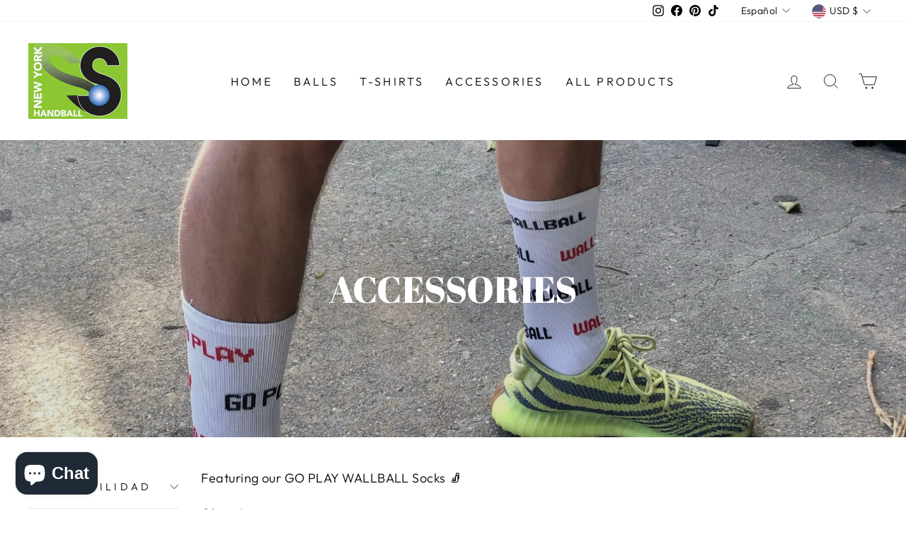

--- FILE ---
content_type: text/html; charset=utf-8
request_url: https://www.newyorkhandballstore.com/es/collections/accessories
body_size: 59520
content:
<!doctype html>
<html class="no-js" lang="es" dir="ltr">
<head><!-- SEOAnt Speed Up Script --><script>
const AllowUrlArray_SEOAnt = ['cdn.nfcube.com', 'cdnv2.mycustomizer.com'];
const ForbidUrlArray_SEOAnt = [];
window.WhiteUrlArray_SEOAnt = AllowUrlArray_SEOAnt.map(src => new RegExp(src, 'i'));
window.BlackUrlArray_SEOAnt = ForbidUrlArray_SEOAnt.map(src => new RegExp(src, 'i'));
</script>
<script>
// Limit output
class AllowJsPlugin{constructor(e){const attrArr=["default","defer","async"];this.listener=this.handleListener.bind(this,e),this.jsArr=[],this.attribute=attrArr.reduce(((e,t)=>({...e,[t]:[]})),{});const t=this;e.forEach((e=>window.addEventListener(e,t.listener,{passive:!0})))}handleListener(e){const t=this;return e.forEach((e=>window.removeEventListener(e,t.listener))),"complete"===document.readyState?this.handleDOM():document.addEventListener("readystatechange",(e=>{if("complete"===e.target.readyState)return setTimeout(t.handleDOM.bind(t),1)}))}async handleDOM(){this.pauseEvent(),this.pauseJQuery(),this.getScripts(),this.beforeScripts();for(const e of Object.keys(this.attribute))await this.changeScripts(this.attribute[e]);for(const e of["DOMContentLoaded","readystatechange"])await this.requestRedraw(),document.dispatchEvent(new Event("allowJS-"+e));document.lightJSonreadystatechange&&document.lightJSonreadystatechange();for(const e of["DOMContentLoaded","load"])await this.requestRedraw(),window.dispatchEvent(new Event("allowJS-"+e));await this.requestRedraw(),window.lightJSonload&&window.lightJSonload(),await this.requestRedraw(),this.jsArr.forEach((e=>e(window).trigger("allowJS-jquery-load"))),window.dispatchEvent(new Event("allowJS-pageshow")),await this.requestRedraw(),window.lightJSonpageshow&&window.lightJSonpageshow()}async requestRedraw(){return new Promise((e=>requestAnimationFrame(e)))}getScripts(){document.querySelectorAll("script[type=AllowJs]").forEach((e=>{e.hasAttribute("src")?e.hasAttribute("async")&&e.async?this.attribute.async.push(e):e.hasAttribute("defer")&&e.defer?this.attribute.defer.push(e):this.attribute.default.push(e):this.attribute.default.push(e)}))}beforeScripts(){const e=this,t=Object.keys(this.attribute).reduce(((t,n)=>[...t,...e.attribute[n]]),[]),n=document.createDocumentFragment();t.forEach((e=>{const t=e.getAttribute("src");if(!t)return;const s=document.createElement("link");s.href=t,s.rel="preload",s.as="script",n.appendChild(s)})),document.head.appendChild(n)}async changeScripts(e){let t;for(;t=e.shift();)await this.requestRedraw(),new Promise((e=>{const n=document.createElement("script");[...t.attributes].forEach((e=>{"type"!==e.nodeName&&n.setAttribute(e.nodeName,e.nodeValue)})),t.hasAttribute("src")?(n.addEventListener("load",e),n.addEventListener("error",e)):(n.text=t.text,e()),t.parentNode.replaceChild(n,t)}))}pauseEvent(){const e={};[{obj:document,name:"DOMContentLoaded"},{obj:window,name:"DOMContentLoaded"},{obj:window,name:"load"},{obj:window,name:"pageshow"},{obj:document,name:"readystatechange"}].map((t=>function(t,n){function s(n){return e[t].list.indexOf(n)>=0?"allowJS-"+n:n}e[t]||(e[t]={list:[n],add:t.addEventListener,remove:t.removeEventListener},t.addEventListener=(...n)=>{n[0]=s(n[0]),e[t].add.apply(t,n)},t.removeEventListener=(...n)=>{n[0]=s(n[0]),e[t].remove.apply(t,n)})}(t.obj,t.name))),[{obj:document,name:"onreadystatechange"},{obj:window,name:"onpageshow"}].map((e=>function(e,t){let n=e[t];Object.defineProperty(e,t,{get:()=>n||function(){},set:s=>{e["allowJS"+t]=n=s}})}(e.obj,e.name)))}pauseJQuery(){const e=this;let t=window.jQuery;Object.defineProperty(window,"jQuery",{get:()=>t,set(n){if(!n||!n.fn||!e.jsArr.includes(n))return void(t=n);n.fn.ready=n.fn.init.prototype.ready=e=>{e.bind(document)(n)};const s=n.fn.on;n.fn.on=n.fn.init.prototype.on=function(...e){if(window!==this[0])return s.apply(this,e),this;const t=e=>e.split(" ").map((e=>"load"===e||0===e.indexOf("load.")?"allowJS-jquery-load":e)).join(" ");return"string"==typeof e[0]||e[0]instanceof String?(e[0]=t(e[0]),s.apply(this,e),this):("object"==typeof e[0]&&Object.keys(e[0]).forEach((n=>{delete Object.assign(e[0],{[t(n)]:e[0][n]})[n]})),s.apply(this,e),this)},e.jsArr.push(n),t=n}})}}new AllowJsPlugin(["keydown","wheel","mouseenter","mousemove","mouseleave","touchstart","touchmove","touchend"]);
</script>
<script>
"use strict";function SEOAnt_toConsumableArray(t){if(Array.isArray(t)){for(var e=0,r=Array(t.length);e<t.length;e++)r[e]=t[e];return r}return Array.from(t)}function _0x960a(t,e){var r=_0x3840();return(_0x960a=function(t,e){return t-=247,r[t]})(t,e)}function _0x3840(){var t=["defineProperties","application/javascript","preventDefault","4990555yeBSbh","addEventListener","set","setAttribute","bind","getAttribute","parentElement","WhiteUrlArray_SEOAnt","listener","toString","toLowerCase","every","touchend","SEOAnt scripts can't be lazy loaded","keydown","touchstart","removeChild","length","58IusxNw","BlackUrlArray_SEOAnt","observe","name","value","documentElement","wheel","warn","whitelist","map","tagName","402345HpbWDN","getOwnPropertyDescriptor","head","type","touchmove","removeEventListener","8160iwggKQ","call","beforescriptexecute","some","string","options","push","appendChild","blacklisted","querySelectorAll","5339295FeRgGa","4OtFDAr","filter","57211uwpiMx","nodeType","createElement","src","13296210cxmbJp",'script[type="',"1744290Faeint","test","forEach","script","blacklist","attributes","get","$&","744DdtCNR"];return(_0x3840=function(){return t})()}var _extends=Object.assign||function(t){for(var e=1;e<arguments.length;e++){var r=arguments[e];for(var n in r)Object.prototype.hasOwnProperty.call(r,n)&&(t[n]=r[n])}return t},_slicedToArray=function(){function t(t,e){var r=[],n=!0,o=!1,i=void 0;try{for(var a,c=t[Symbol.iterator]();!(n=(a=c.next()).done)&&(r.push(a.value),!e||r.length!==e);n=!0);}catch(t){o=!0,i=t}finally{try{!n&&c.return&&c.return()}finally{if(o)throw i}}return r}return function(e,r){if(Array.isArray(e))return e;if(Symbol.iterator in Object(e))return t(e,r);throw new TypeError("Invalid attempt to destructure non-iterable instance")}}(),_typeof="function"==typeof Symbol&&"symbol"==typeof Symbol.iterator?function(t){return typeof t}:function(t){return t&&"function"==typeof Symbol&&t.constructor===Symbol&&t!==Symbol.prototype?"symbol":typeof t};(function(t,e){for(var r=_0x960a,n=t();[];)try{if(531094===parseInt(r(306))/1+-parseInt(r(295))/2*(parseInt(r(312))/3)+-parseInt(r(257))/4*(parseInt(r(277))/5)+-parseInt(r(265))/6+-parseInt(r(259))/7*(-parseInt(r(273))/8)+-parseInt(r(256))/9+parseInt(r(263))/10)break;n.push(n.shift())}catch(t){n.push(n.shift())}})(_0x3840),function(){var t=_0x960a,e="javascript/blocked",r={blacklist:window[t(296)],whitelist:window[t(284)]},n={blacklisted:[]},o=function(n,o){return n&&(!o||o!==e)&&(!r.blacklist||r[t(269)][t(249)](function(e){return e[t(266)](n)}))&&(!r[t(303)]||r.whitelist[t(288)](function(e){return!e[t(266)](n)}))},i=function(e){var n=t,o=e[n(282)](n(262));return r[n(269)]&&r.blacklist[n(288)](function(t){return!t.test(o)})||r[n(303)]&&r.whitelist[n(249)](function(t){return t[n(266)](o)})},a=new MutationObserver(function(r){for(var i=t,a=0;a<r[i(294)];a++)for(var c=r[a].addedNodes,u=0;u<c.length;u++)!function(t){var r=c[t];if(1===r[i(260)]&&"SCRIPT"===r[i(305)]){var a=r[i(262)],u=r[i(309)];if(o(a,u)){n.blacklisted[i(252)]([r,r.type]),r[i(309)]=e;var s=function t(n){var o=i;r[o(282)](o(309))===e&&n[o(276)](),r[o(311)](o(248),t)};r[i(278)](i(248),s),r[i(283)]&&r[i(283)][i(293)](r)}}}(u)});a[t(297)](document[t(300)],{childList:!![],subtree:!![]});var c=/[|\{}()\[\]^$+*?.]/g,u=function(){for(var o=arguments.length,u=Array(o),s=0;s<o;s++)u[s]=arguments[s];var l=t;u[l(294)]<1?(r[l(269)]=[],r[l(303)]=[]):(r.blacklist&&(r[l(269)]=r.blacklist[l(258)](function(t){return u[l(288)](function(e){var r=l;return(void 0===e?"undefined":_typeof(e))===r(250)?!t.test(e):e instanceof RegExp?t.toString()!==e.toString():void 0})})),r[l(303)]&&(r[l(303)]=[].concat(SEOAnt_toConsumableArray(r[l(303)]),SEOAnt_toConsumableArray(u.map(function(t){var e=l;if("string"==typeof t){var n=t.replace(c,e(272)),o=".*"+n+".*";if(r[e(303)][e(288)](function(t){return t[e(286)]()!==o[e(286)]()}))return new RegExp(o)}else if(t instanceof RegExp&&r[e(303)][e(288)](function(r){return r[e(286)]()!==t.toString()}))return t;return null})[l(258)](Boolean)))));for(var f=document[l(255)](l(264)+e+'"]'),p=0;p<f[l(294)];p++){var y=f[p];i(y)&&(n[l(254)][l(252)]([y,l(275)]),y[l(283)][l(293)](y))}var v=0;[].concat(SEOAnt_toConsumableArray(n[l(254)]))[l(267)](function(t,e){var r=_slicedToArray(t,2),o=r[0],a=r[1],c=l;if(i(o)){for(var u=document.createElement("script"),s=0;s<o.attributes.length;s++){var f=o[c(270)][s];f[c(298)]!==c(262)&&f.name!==c(309)&&u.setAttribute(f.name,o.attributes[s][c(299)])}u[c(280)](c(262),o[c(262)]),u.setAttribute("type",a||c(275)),document[c(308)][c(253)](u),n[c(254)].splice(e-v,1),v++}}),r[l(269)]&&r.blacklist.length<1&&a.disconnect()},s=document.createElement,l={src:Object[t(307)](HTMLScriptElement.prototype,t(262)),type:Object[t(307)](HTMLScriptElement.prototype,t(309))};document[t(261)]=function(){for(var r=t,n=arguments.length,i=Array(n),a=0;a<n;a++)i[a]=arguments[a];if(i[0][r(287)]()!==r(268))return s[r(281)](document).apply(void 0,i);var c=s.bind(document).apply(void 0,i);try{Object[r(274)](c,{src:_extends({},l[r(262)],{set:function(t){var n=r;o(t,c[n(309)])&&l.type[n(279)][n(247)](this,e),l[n(262)][n(279)].call(this,t)}}),type:_extends({},l[r(309)],{get:function(){var t=r,n=l[t(309)][t(271)][t(247)](this);return n===e||o(this[t(262)],n)?null:n},set:function(t){var n=r,i=o(c[n(262)],c[n(309)])?e:t;l.type[n(279)][n(247)](this,i)}})}),c.setAttribute=function(t,e){var n=r;t===n(309)||t===n(262)?c[t]=e:HTMLScriptElement.prototype[n(280)][n(247)](c,t,e)}}catch(t){console[r(302)](r(290),t)}return c},[t(291),"mousemove",t(289),t(310),t(292),t(301)][t(304)](function(t){return{type:t,listener:function(){return u()},options:{passive:!![]}}}).forEach(function(e){var r=t;document[r(278)](e[r(309)],e[r(285)],e[r(251)])})}();
</script>
<!-- /SEOAnt Speed Up Script -->
  <meta charset="utf-8">
  <meta http-equiv="X-UA-Compatible" content="IE=edge,chrome=1">
  <meta name="viewport" content="width=device-width,initial-scale=1">
  <meta name="theme-color" content="#111111">
  <link rel="canonical" href="https://www.newyorkhandballstore.com/es/collections/accessories">
  <link rel="preconnect" href="https://cdn.shopify.com">
  <link rel="preconnect" href="https://fonts.shopifycdn.com">
  <link rel="dns-prefetch" href="https://productreviews.shopifycdn.com">
  <link rel="dns-prefetch" href="https://ajax.googleapis.com">
  <link rel="dns-prefetch" href="https://maps.googleapis.com">
  <link rel="dns-prefetch" href="https://maps.gstatic.com"><link rel="shortcut icon" href="//www.newyorkhandballstore.com/cdn/shop/files/handsball_32x32.jpg?v=1667601126" type="image/png" /><title>Shop Accessories
&ndash; New York Handball Store Corp
</title>
<meta name="description" content="Discover a wide range of accessories, including socks, wristbands, headbands, and more for all your sporting needs. Start shopping now!"><meta property="og:site_name" content="New York Handball Store Corp">
  <meta property="og:url" content="https://www.newyorkhandballstore.com/es/collections/accessories">
  <meta property="og:title" content="Shop Accessories">
  <meta property="og:type" content="website">
  <meta property="og:description" content="Discover a wide range of accessories, including socks, wristbands, headbands, and more for all your sporting needs. Start shopping now!"><meta property="og:image" content="http://www.newyorkhandballstore.com/cdn/shop/collections/image_5a307abc-8b43-4ffd-b1ad-7334b4c57d37.jpg?v=1711837441">
    <meta property="og:image:secure_url" content="https://www.newyorkhandballstore.com/cdn/shop/collections/image_5a307abc-8b43-4ffd-b1ad-7334b4c57d37.jpg?v=1711837441">
    <meta property="og:image:width" content="3024">
    <meta property="og:image:height" content="4032"><meta name="twitter:site" content="@">
  <meta name="twitter:card" content="summary_large_image">
  <meta name="twitter:title" content="Shop Accessories">
  <meta name="twitter:description" content="Discover a wide range of accessories, including socks, wristbands, headbands, and more for all your sporting needs. Start shopping now!">
<style data-shopify>@font-face {
  font-family: "Abril Fatface";
  font-weight: 400;
  font-style: normal;
  font-display: swap;
  src: url("//www.newyorkhandballstore.com/cdn/fonts/abril_fatface/abrilfatface_n4.002841dd08a4d39b2c2d7fe9d598d4782afb7225.woff2") format("woff2"),
       url("//www.newyorkhandballstore.com/cdn/fonts/abril_fatface/abrilfatface_n4.0d8f922831420cd750572c7a70f4c623018424d8.woff") format("woff");
}

  @font-face {
  font-family: Outfit;
  font-weight: 300;
  font-style: normal;
  font-display: swap;
  src: url("//www.newyorkhandballstore.com/cdn/fonts/outfit/outfit_n3.8c97ae4c4fac7c2ea467a6dc784857f4de7e0e37.woff2") format("woff2"),
       url("//www.newyorkhandballstore.com/cdn/fonts/outfit/outfit_n3.b50a189ccde91f9bceee88f207c18c09f0b62a7b.woff") format("woff");
}


  @font-face {
  font-family: Outfit;
  font-weight: 600;
  font-style: normal;
  font-display: swap;
  src: url("//www.newyorkhandballstore.com/cdn/fonts/outfit/outfit_n6.dfcbaa80187851df2e8384061616a8eaa1702fdc.woff2") format("woff2"),
       url("//www.newyorkhandballstore.com/cdn/fonts/outfit/outfit_n6.88384e9fc3e36038624caccb938f24ea8008a91d.woff") format("woff");
}

  
  
</style><link href="//www.newyorkhandballstore.com/cdn/shop/t/14/assets/theme.css?v=136466150410388247011765839841" rel="stylesheet" type="text/css" media="all" />
<style data-shopify>:root {
    --typeHeaderPrimary: "Abril Fatface";
    --typeHeaderFallback: serif;
    --typeHeaderSize: 36px;
    --typeHeaderWeight: 400;
    --typeHeaderLineHeight: 1;
    --typeHeaderSpacing: 0.0em;

    --typeBasePrimary:Outfit;
    --typeBaseFallback:sans-serif;
    --typeBaseSize: 18px;
    --typeBaseWeight: 300;
    --typeBaseSpacing: 0.025em;
    --typeBaseLineHeight: 1.4;

    --typeCollectionTitle: 20px;

    --iconWeight: 2px;
    --iconLinecaps: miter;

    
      --buttonRadius: 0px;
    

    --colorGridOverlayOpacity: 0.1;
  }

  .placeholder-content {
    background-image: linear-gradient(100deg, #ffffff 40%, #f7f7f7 63%, #ffffff 79%);
  }</style><script>
    document.documentElement.className = document.documentElement.className.replace('no-js', 'js');

    window.theme = window.theme || {};
    theme.routes = {
      home: "/es",
      cart: "/es/cart.js",
      cartPage: "/es/cart",
      cartAdd: "/es/cart/add.js",
      cartChange: "/es/cart/change.js"
    };
    theme.strings = {
      soldOut: "Agotado",
      unavailable: "No disponible",
      inStockLabel: "En stock",
      stockLabel: "[count] en stock",
      willNotShipUntil: "Será enviado después [date]",
      willBeInStockAfter: "Estará disponible después [date]",
      waitingForStock: "Inventario en el camino",
      savePrice: "Guardar [saved_amount]",
      cartEmpty: "Su carrito actualmente está vacío.",
      cartTermsConfirmation: "Debe aceptar los términos y condiciones de venta para pagar",
      searchCollections: "Colecciones:",
      searchPages: "Páginas:",
      searchArticles: "Artículos:"
    };
    theme.settings = {
      dynamicVariantsEnable: true,
      cartType: "drawer",
      isCustomerTemplate: false,
      moneyFormat: "$ {{amount}}",
      saveType: "dollar",
      productImageSize: "natural",
      productImageCover: false,
      predictiveSearch: true,
      predictiveSearchType: "product,article,page,collection",
      quickView: true,
      themeName: 'Impulse',
      themeVersion: "5.1.2"
    };
  </script>

  <script>window.performance && window.performance.mark && window.performance.mark('shopify.content_for_header.start');</script><meta name="google-site-verification" content="EQ4ZH1lDICa7yo1NGkVWN6By3-tWYxrxanSTjuz8DPY">
<meta name="facebook-domain-verification" content="lgzs2udz90lcv1i77y88kvdsrl1d0x">
<meta name="facebook-domain-verification" content="fmkus2vfjwriur29p4oktumgql2j24">
<meta name="facebook-domain-verification" content="etouyku22gvlejakr20a0yzcthohn4">
<meta name="facebook-domain-verification" content="2zgs02ao9zh6utfsgar1596mrjn6zx">
<meta name="facebook-domain-verification" content="t6ac810nsf9pgsjyoajuyi2xyi0hdc">
<meta id="shopify-digital-wallet" name="shopify-digital-wallet" content="/8937208/digital_wallets/dialog">
<meta name="shopify-checkout-api-token" content="804ff4d834a9d3cdad386976aedacd14">
<meta id="in-context-paypal-metadata" data-shop-id="8937208" data-venmo-supported="false" data-environment="production" data-locale="es_ES" data-paypal-v4="true" data-currency="USD">
<link rel="alternate" type="application/atom+xml" title="Feed" href="/es/collections/accessories.atom" />
<link rel="alternate" hreflang="x-default" href="https://www.newyorkhandballstore.com/collections/accessories">
<link rel="alternate" hreflang="en" href="https://www.newyorkhandballstore.com/collections/accessories">
<link rel="alternate" hreflang="es" href="https://www.newyorkhandballstore.com/es/collections/accessories">
<link rel="alternate" hreflang="de" href="https://www.newyorkhandballstore.com/de/collections/accessories">
<link rel="alternate" hreflang="zh-Hant" href="https://www.newyorkhandballstore.com/zh/collections/accessories">
<link rel="alternate" hreflang="zh-Hant-TW" href="https://www.newyorkhandballstore.com/zh-tw/collections/accessories">
<link rel="alternate" hreflang="zh-Hant-AU" href="https://www.newyorkhandballstore.com/zh/collections/accessories">
<link rel="alternate" hreflang="zh-Hant-BE" href="https://www.newyorkhandballstore.com/zh/collections/accessories">
<link rel="alternate" hreflang="zh-Hant-BG" href="https://www.newyorkhandballstore.com/zh/collections/accessories">
<link rel="alternate" hreflang="zh-Hant-BR" href="https://www.newyorkhandballstore.com/zh/collections/accessories">
<link rel="alternate" hreflang="zh-Hant-CA" href="https://www.newyorkhandballstore.com/zh/collections/accessories">
<link rel="alternate" hreflang="zh-Hant-CO" href="https://www.newyorkhandballstore.com/zh/collections/accessories">
<link rel="alternate" hreflang="zh-Hant-DE" href="https://www.newyorkhandballstore.com/zh/collections/accessories">
<link rel="alternate" hreflang="zh-Hant-DK" href="https://www.newyorkhandballstore.com/zh/collections/accessories">
<link rel="alternate" hreflang="zh-Hant-DO" href="https://www.newyorkhandballstore.com/zh/collections/accessories">
<link rel="alternate" hreflang="zh-Hant-EC" href="https://www.newyorkhandballstore.com/zh/collections/accessories">
<link rel="alternate" hreflang="zh-Hant-ES" href="https://www.newyorkhandballstore.com/zh/collections/accessories">
<link rel="alternate" hreflang="zh-Hant-FR" href="https://www.newyorkhandballstore.com/zh/collections/accessories">
<link rel="alternate" hreflang="zh-Hant-GB" href="https://www.newyorkhandballstore.com/zh/collections/accessories">
<link rel="alternate" hreflang="zh-Hant-GR" href="https://www.newyorkhandballstore.com/zh/collections/accessories">
<link rel="alternate" hreflang="zh-Hant-HR" href="https://www.newyorkhandballstore.com/zh/collections/accessories">
<link rel="alternate" hreflang="zh-Hant-IE" href="https://www.newyorkhandballstore.com/zh/collections/accessories">
<link rel="alternate" hreflang="zh-Hant-IL" href="https://www.newyorkhandballstore.com/zh/collections/accessories">
<link rel="alternate" hreflang="zh-Hant-IN" href="https://www.newyorkhandballstore.com/zh/collections/accessories">
<link rel="alternate" hreflang="zh-Hant-IS" href="https://www.newyorkhandballstore.com/zh/collections/accessories">
<link rel="alternate" hreflang="zh-Hant-IT" href="https://www.newyorkhandballstore.com/zh/collections/accessories">
<link rel="alternate" hreflang="zh-Hant-JP" href="https://www.newyorkhandballstore.com/zh/collections/accessories">
<link rel="alternate" hreflang="zh-Hant-MX" href="https://www.newyorkhandballstore.com/zh/collections/accessories">
<link rel="alternate" hreflang="zh-Hant-NL" href="https://www.newyorkhandballstore.com/zh/collections/accessories">
<link rel="alternate" hreflang="zh-Hant-PE" href="https://www.newyorkhandballstore.com/zh/collections/accessories">
<link rel="alternate" hreflang="zh-Hant-RO" href="https://www.newyorkhandballstore.com/zh/collections/accessories">
<link rel="alternate" hreflang="zh-Hant-RS" href="https://www.newyorkhandballstore.com/zh/collections/accessories">
<link rel="alternate" hreflang="zh-Hant-RU" href="https://www.newyorkhandballstore.com/zh/collections/accessories">
<link rel="alternate" hreflang="zh-Hant-TR" href="https://www.newyorkhandballstore.com/zh/collections/accessories">
<link rel="alternate" hreflang="zh-Hant-UM" href="https://www.newyorkhandballstore.com/zh/collections/accessories">
<link rel="alternate" hreflang="zh-Hant-US" href="https://www.newyorkhandballstore.com/zh/collections/accessories">
<link rel="alternate" type="application/json+oembed" href="https://www.newyorkhandballstore.com/es/collections/accessories.oembed">
<script async="async" src="/checkouts/internal/preloads.js?locale=es-US"></script>
<link rel="preconnect" href="https://shop.app" crossorigin="anonymous">
<script async="async" src="https://shop.app/checkouts/internal/preloads.js?locale=es-US&shop_id=8937208" crossorigin="anonymous"></script>
<script id="apple-pay-shop-capabilities" type="application/json">{"shopId":8937208,"countryCode":"US","currencyCode":"USD","merchantCapabilities":["supports3DS"],"merchantId":"gid:\/\/shopify\/Shop\/8937208","merchantName":"New York Handball Store Corp","requiredBillingContactFields":["postalAddress","email","phone"],"requiredShippingContactFields":["postalAddress","email","phone"],"shippingType":"shipping","supportedNetworks":["visa","masterCard","amex","discover","elo","jcb"],"total":{"type":"pending","label":"New York Handball Store Corp","amount":"1.00"},"shopifyPaymentsEnabled":true,"supportsSubscriptions":true}</script>
<script id="shopify-features" type="application/json">{"accessToken":"804ff4d834a9d3cdad386976aedacd14","betas":["rich-media-storefront-analytics"],"domain":"www.newyorkhandballstore.com","predictiveSearch":true,"shopId":8937208,"locale":"es"}</script>
<script>var Shopify = Shopify || {};
Shopify.shop = "new-york-handball-store.myshopify.com";
Shopify.locale = "es";
Shopify.currency = {"active":"USD","rate":"1.0"};
Shopify.country = "US";
Shopify.theme = {"name":"Latest Impulse theme","id":131972202655,"schema_name":"Impulse","schema_version":"5.1.2","theme_store_id":null,"role":"main"};
Shopify.theme.handle = "null";
Shopify.theme.style = {"id":null,"handle":null};
Shopify.cdnHost = "www.newyorkhandballstore.com/cdn";
Shopify.routes = Shopify.routes || {};
Shopify.routes.root = "/es/";</script>
<script type="module">!function(o){(o.Shopify=o.Shopify||{}).modules=!0}(window);</script>
<script>!function(o){function n(){var o=[];function n(){o.push(Array.prototype.slice.apply(arguments))}return n.q=o,n}var t=o.Shopify=o.Shopify||{};t.loadFeatures=n(),t.autoloadFeatures=n()}(window);</script>
<script>
  window.ShopifyPay = window.ShopifyPay || {};
  window.ShopifyPay.apiHost = "shop.app\/pay";
  window.ShopifyPay.redirectState = null;
</script>
<script id="shop-js-analytics" type="application/json">{"pageType":"collection"}</script>
<script defer="defer" async type="module" src="//www.newyorkhandballstore.com/cdn/shopifycloud/shop-js/modules/v2/client.init-shop-cart-sync_2Gr3Q33f.es.esm.js"></script>
<script defer="defer" async type="module" src="//www.newyorkhandballstore.com/cdn/shopifycloud/shop-js/modules/v2/chunk.common_noJfOIa7.esm.js"></script>
<script defer="defer" async type="module" src="//www.newyorkhandballstore.com/cdn/shopifycloud/shop-js/modules/v2/chunk.modal_Deo2FJQo.esm.js"></script>
<script type="module">
  await import("//www.newyorkhandballstore.com/cdn/shopifycloud/shop-js/modules/v2/client.init-shop-cart-sync_2Gr3Q33f.es.esm.js");
await import("//www.newyorkhandballstore.com/cdn/shopifycloud/shop-js/modules/v2/chunk.common_noJfOIa7.esm.js");
await import("//www.newyorkhandballstore.com/cdn/shopifycloud/shop-js/modules/v2/chunk.modal_Deo2FJQo.esm.js");

  window.Shopify.SignInWithShop?.initShopCartSync?.({"fedCMEnabled":true,"windoidEnabled":true});

</script>
<script>
  window.Shopify = window.Shopify || {};
  if (!window.Shopify.featureAssets) window.Shopify.featureAssets = {};
  window.Shopify.featureAssets['shop-js'] = {"shop-cart-sync":["modules/v2/client.shop-cart-sync_CLKquFP5.es.esm.js","modules/v2/chunk.common_noJfOIa7.esm.js","modules/v2/chunk.modal_Deo2FJQo.esm.js"],"init-fed-cm":["modules/v2/client.init-fed-cm_UIHl99eI.es.esm.js","modules/v2/chunk.common_noJfOIa7.esm.js","modules/v2/chunk.modal_Deo2FJQo.esm.js"],"shop-cash-offers":["modules/v2/client.shop-cash-offers_CmfU17z0.es.esm.js","modules/v2/chunk.common_noJfOIa7.esm.js","modules/v2/chunk.modal_Deo2FJQo.esm.js"],"shop-login-button":["modules/v2/client.shop-login-button_TNcmr2ON.es.esm.js","modules/v2/chunk.common_noJfOIa7.esm.js","modules/v2/chunk.modal_Deo2FJQo.esm.js"],"pay-button":["modules/v2/client.pay-button_Bev6HBFS.es.esm.js","modules/v2/chunk.common_noJfOIa7.esm.js","modules/v2/chunk.modal_Deo2FJQo.esm.js"],"shop-button":["modules/v2/client.shop-button_D1FAYBb2.es.esm.js","modules/v2/chunk.common_noJfOIa7.esm.js","modules/v2/chunk.modal_Deo2FJQo.esm.js"],"avatar":["modules/v2/client.avatar_BTnouDA3.es.esm.js"],"init-windoid":["modules/v2/client.init-windoid_DEZXpPDW.es.esm.js","modules/v2/chunk.common_noJfOIa7.esm.js","modules/v2/chunk.modal_Deo2FJQo.esm.js"],"init-shop-for-new-customer-accounts":["modules/v2/client.init-shop-for-new-customer-accounts_BplbpZyb.es.esm.js","modules/v2/client.shop-login-button_TNcmr2ON.es.esm.js","modules/v2/chunk.common_noJfOIa7.esm.js","modules/v2/chunk.modal_Deo2FJQo.esm.js"],"init-shop-email-lookup-coordinator":["modules/v2/client.init-shop-email-lookup-coordinator_HqkMc84a.es.esm.js","modules/v2/chunk.common_noJfOIa7.esm.js","modules/v2/chunk.modal_Deo2FJQo.esm.js"],"init-shop-cart-sync":["modules/v2/client.init-shop-cart-sync_2Gr3Q33f.es.esm.js","modules/v2/chunk.common_noJfOIa7.esm.js","modules/v2/chunk.modal_Deo2FJQo.esm.js"],"shop-toast-manager":["modules/v2/client.shop-toast-manager_SugAQS8a.es.esm.js","modules/v2/chunk.common_noJfOIa7.esm.js","modules/v2/chunk.modal_Deo2FJQo.esm.js"],"init-customer-accounts":["modules/v2/client.init-customer-accounts_fxIyJgvX.es.esm.js","modules/v2/client.shop-login-button_TNcmr2ON.es.esm.js","modules/v2/chunk.common_noJfOIa7.esm.js","modules/v2/chunk.modal_Deo2FJQo.esm.js"],"init-customer-accounts-sign-up":["modules/v2/client.init-customer-accounts-sign-up_DnItKKRk.es.esm.js","modules/v2/client.shop-login-button_TNcmr2ON.es.esm.js","modules/v2/chunk.common_noJfOIa7.esm.js","modules/v2/chunk.modal_Deo2FJQo.esm.js"],"shop-follow-button":["modules/v2/client.shop-follow-button_Bfwbpk3m.es.esm.js","modules/v2/chunk.common_noJfOIa7.esm.js","modules/v2/chunk.modal_Deo2FJQo.esm.js"],"checkout-modal":["modules/v2/client.checkout-modal_BA6xEtNy.es.esm.js","modules/v2/chunk.common_noJfOIa7.esm.js","modules/v2/chunk.modal_Deo2FJQo.esm.js"],"shop-login":["modules/v2/client.shop-login_D2RP8Rbe.es.esm.js","modules/v2/chunk.common_noJfOIa7.esm.js","modules/v2/chunk.modal_Deo2FJQo.esm.js"],"lead-capture":["modules/v2/client.lead-capture_Dq1M6aah.es.esm.js","modules/v2/chunk.common_noJfOIa7.esm.js","modules/v2/chunk.modal_Deo2FJQo.esm.js"],"payment-terms":["modules/v2/client.payment-terms_DYWUeaxY.es.esm.js","modules/v2/chunk.common_noJfOIa7.esm.js","modules/v2/chunk.modal_Deo2FJQo.esm.js"]};
</script>
<script>(function() {
  var isLoaded = false;
  function asyncLoad() {
    if (isLoaded) return;
    isLoaded = true;
    var urls = ["https:\/\/cdn.shopify.com\/s\/files\/1\/0893\/7208\/t\/2\/assets\/clever-adwords-remarketing.js?shop=new-york-handball-store.myshopify.com","\/\/www.powr.io\/powr.js?powr-token=new-york-handball-store.myshopify.com\u0026external-type=shopify\u0026shop=new-york-handball-store.myshopify.com","https:\/\/cdn.shopify.com\/s\/files\/1\/0893\/7208\/t\/5\/assets\/clever_adwords_global_tag.js?shop=new-york-handball-store.myshopify.com","\/\/www.powr.io\/powr.js?powr-token=new-york-handball-store.myshopify.com\u0026external-type=shopify\u0026shop=new-york-handball-store.myshopify.com","\/\/cdn.shopify.com\/proxy\/c6a6e173ba7f80b21022154f7d0dc7f4da1b9c314d80b3ec730d0fcee222d16f\/bingshoppingtool-t2app-prod.trafficmanager.net\/uet\/tracking_script?shop=new-york-handball-store.myshopify.com\u0026sp-cache-control=cHVibGljLCBtYXgtYWdlPTkwMA","\/\/cdn.trustedsite.com\/js\/partner-shopify.js?shop=new-york-handball-store.myshopify.com","\/\/cdn.trustedsite.com\/js\/partner-shopify.js?shop=new-york-handball-store.myshopify.com","\/\/cdn.trustedsite.com\/js\/partner-shopify.js?shop=new-york-handball-store.myshopify.com","https:\/\/cdn.adtrace.ai\/tiktok-track.js?shop=new-york-handball-store.myshopify.com","https:\/\/tags.productgenius.io\/tag.js?shop=new-york-handball-store.myshopify.com"];
    for (var i = 0; i < urls.length; i++) {
      var s = document.createElement('script');
      s.type = 'text/javascript';
      if (AllowUrlArray_SEOAnt.filter(u => urls[i].indexOf(u) > -1).length === 0) s.type = 'AllowJs'; s.async = true;
      s.src = urls[i];
      var x = document.getElementsByTagName('script')[0];
      x.parentNode.insertBefore(s, x);
    }
  };
  if(window.attachEvent) {
    window.attachEvent('onload', asyncLoad);
  } else {
    window.addEventListener('load', asyncLoad, false);
  }
})();</script>
<script id="__st">var __st={"a":8937208,"offset":-18000,"reqid":"1e2ea1da-e5a5-4b17-bb90-711c9ab3cdab-1769133135","pageurl":"www.newyorkhandballstore.com\/es\/collections\/accessories","u":"f86c75369a0c","p":"collection","rtyp":"collection","rid":57743605822};</script>
<script>window.ShopifyPaypalV4VisibilityTracking = true;</script>
<script id="captcha-bootstrap">!function(){'use strict';const t='contact',e='account',n='new_comment',o=[[t,t],['blogs',n],['comments',n],[t,'customer']],c=[[e,'customer_login'],[e,'guest_login'],[e,'recover_customer_password'],[e,'create_customer']],r=t=>t.map((([t,e])=>`form[action*='/${t}']:not([data-nocaptcha='true']) input[name='form_type'][value='${e}']`)).join(','),a=t=>()=>t?[...document.querySelectorAll(t)].map((t=>t.form)):[];function s(){const t=[...o],e=r(t);return a(e)}const i='password',u='form_key',d=['recaptcha-v3-token','g-recaptcha-response','h-captcha-response',i],f=()=>{try{return window.sessionStorage}catch{return}},m='__shopify_v',_=t=>t.elements[u];function p(t,e,n=!1){try{const o=window.sessionStorage,c=JSON.parse(o.getItem(e)),{data:r}=function(t){const{data:e,action:n}=t;return t[m]||n?{data:e,action:n}:{data:t,action:n}}(c);for(const[e,n]of Object.entries(r))t.elements[e]&&(t.elements[e].value=n);n&&o.removeItem(e)}catch(o){console.error('form repopulation failed',{error:o})}}const l='form_type',E='cptcha';function T(t){t.dataset[E]=!0}const w=window,h=w.document,L='Shopify',v='ce_forms',y='captcha';let A=!1;((t,e)=>{const n=(g='f06e6c50-85a8-45c8-87d0-21a2b65856fe',I='https://cdn.shopify.com/shopifycloud/storefront-forms-hcaptcha/ce_storefront_forms_captcha_hcaptcha.v1.5.2.iife.js',D={infoText:'Protegido por hCaptcha',privacyText:'Privacidad',termsText:'Términos'},(t,e,n)=>{const o=w[L][v],c=o.bindForm;if(c)return c(t,g,e,D).then(n);var r;o.q.push([[t,g,e,D],n]),r=I,A||(h.body.append(Object.assign(h.createElement('script'),{id:'captcha-provider',async:!0,src:r})),A=!0)});var g,I,D;w[L]=w[L]||{},w[L][v]=w[L][v]||{},w[L][v].q=[],w[L][y]=w[L][y]||{},w[L][y].protect=function(t,e){n(t,void 0,e),T(t)},Object.freeze(w[L][y]),function(t,e,n,w,h,L){const[v,y,A,g]=function(t,e,n){const i=e?o:[],u=t?c:[],d=[...i,...u],f=r(d),m=r(i),_=r(d.filter((([t,e])=>n.includes(e))));return[a(f),a(m),a(_),s()]}(w,h,L),I=t=>{const e=t.target;return e instanceof HTMLFormElement?e:e&&e.form},D=t=>v().includes(t);t.addEventListener('submit',(t=>{const e=I(t);if(!e)return;const n=D(e)&&!e.dataset.hcaptchaBound&&!e.dataset.recaptchaBound,o=_(e),c=g().includes(e)&&(!o||!o.value);(n||c)&&t.preventDefault(),c&&!n&&(function(t){try{if(!f())return;!function(t){const e=f();if(!e)return;const n=_(t);if(!n)return;const o=n.value;o&&e.removeItem(o)}(t);const e=Array.from(Array(32),(()=>Math.random().toString(36)[2])).join('');!function(t,e){_(t)||t.append(Object.assign(document.createElement('input'),{type:'hidden',name:u})),t.elements[u].value=e}(t,e),function(t,e){const n=f();if(!n)return;const o=[...t.querySelectorAll(`input[type='${i}']`)].map((({name:t})=>t)),c=[...d,...o],r={};for(const[a,s]of new FormData(t).entries())c.includes(a)||(r[a]=s);n.setItem(e,JSON.stringify({[m]:1,action:t.action,data:r}))}(t,e)}catch(e){console.error('failed to persist form',e)}}(e),e.submit())}));const S=(t,e)=>{t&&!t.dataset[E]&&(n(t,e.some((e=>e===t))),T(t))};for(const o of['focusin','change'])t.addEventListener(o,(t=>{const e=I(t);D(e)&&S(e,y())}));const B=e.get('form_key'),M=e.get(l),P=B&&M;t.addEventListener('DOMContentLoaded',(()=>{const t=y();if(P)for(const e of t)e.elements[l].value===M&&p(e,B);[...new Set([...A(),...v().filter((t=>'true'===t.dataset.shopifyCaptcha))])].forEach((e=>S(e,t)))}))}(h,new URLSearchParams(w.location.search),n,t,e,['guest_login'])})(!0,!0)}();</script>
<script integrity="sha256-4kQ18oKyAcykRKYeNunJcIwy7WH5gtpwJnB7kiuLZ1E=" data-source-attribution="shopify.loadfeatures" defer="defer" src="//www.newyorkhandballstore.com/cdn/shopifycloud/storefront/assets/storefront/load_feature-a0a9edcb.js" crossorigin="anonymous"></script>
<script crossorigin="anonymous" defer="defer" src="//www.newyorkhandballstore.com/cdn/shopifycloud/storefront/assets/shopify_pay/storefront-65b4c6d7.js?v=20250812"></script>
<script data-source-attribution="shopify.dynamic_checkout.dynamic.init">var Shopify=Shopify||{};Shopify.PaymentButton=Shopify.PaymentButton||{isStorefrontPortableWallets:!0,init:function(){window.Shopify.PaymentButton.init=function(){};var t=document.createElement("script");t.src="https://www.newyorkhandballstore.com/cdn/shopifycloud/portable-wallets/latest/portable-wallets.es.js",t.type="module",document.head.appendChild(t)}};
</script>
<script data-source-attribution="shopify.dynamic_checkout.buyer_consent">
  function portableWalletsHideBuyerConsent(e){var t=document.getElementById("shopify-buyer-consent"),n=document.getElementById("shopify-subscription-policy-button");t&&n&&(t.classList.add("hidden"),t.setAttribute("aria-hidden","true"),n.removeEventListener("click",e))}function portableWalletsShowBuyerConsent(e){var t=document.getElementById("shopify-buyer-consent"),n=document.getElementById("shopify-subscription-policy-button");t&&n&&(t.classList.remove("hidden"),t.removeAttribute("aria-hidden"),n.addEventListener("click",e))}window.Shopify?.PaymentButton&&(window.Shopify.PaymentButton.hideBuyerConsent=portableWalletsHideBuyerConsent,window.Shopify.PaymentButton.showBuyerConsent=portableWalletsShowBuyerConsent);
</script>
<script data-source-attribution="shopify.dynamic_checkout.cart.bootstrap">document.addEventListener("DOMContentLoaded",(function(){function t(){return document.querySelector("shopify-accelerated-checkout-cart, shopify-accelerated-checkout")}if(t())Shopify.PaymentButton.init();else{new MutationObserver((function(e,n){t()&&(Shopify.PaymentButton.init(),n.disconnect())})).observe(document.body,{childList:!0,subtree:!0})}}));
</script>
<script id='scb4127' type='text/javascript' async='' src='https://www.newyorkhandballstore.com/cdn/shopifycloud/privacy-banner/storefront-banner.js'></script><link id="shopify-accelerated-checkout-styles" rel="stylesheet" media="screen" href="https://www.newyorkhandballstore.com/cdn/shopifycloud/portable-wallets/latest/accelerated-checkout-backwards-compat.css" crossorigin="anonymous">
<style id="shopify-accelerated-checkout-cart">
        #shopify-buyer-consent {
  margin-top: 1em;
  display: inline-block;
  width: 100%;
}

#shopify-buyer-consent.hidden {
  display: none;
}

#shopify-subscription-policy-button {
  background: none;
  border: none;
  padding: 0;
  text-decoration: underline;
  font-size: inherit;
  cursor: pointer;
}

#shopify-subscription-policy-button::before {
  box-shadow: none;
}

      </style>

<script>window.performance && window.performance.mark && window.performance.mark('shopify.content_for_header.end');</script>

  <script src="//www.newyorkhandballstore.com/cdn/shop/t/14/assets/vendor-scripts-v10.js" defer="defer"></script><link rel="preload" as="style" href="//www.newyorkhandballstore.com/cdn/shop/t/14/assets/currency-flags.css" onload="this.onload=null;this.rel='stylesheet'">
    <link rel="stylesheet" href="//www.newyorkhandballstore.com/cdn/shop/t/14/assets/currency-flags.css"><script src="//www.newyorkhandballstore.com/cdn/shop/t/14/assets/theme.min.js?v=145654977113948214481667425459" defer="defer"></script><!-- BEGIN app block: shopify://apps/bss-b2b-solution/blocks/config-header/451233f2-9631-4c49-8b6f-057e4ebcde7f -->

<script id="bss-b2b-config-data">
  	if (typeof BSS_B2B == 'undefined') {
  		var BSS_B2B = {};
	}

	
        BSS_B2B.storeId = 29793;
        BSS_B2B.currentPlan = "false";
        BSS_B2B.planCode = "null";
        BSS_B2B.shopModules = JSON.parse('[]');
        BSS_B2B.version = 3;
        var bssB2bApiServer = "https://b2b-solution-api.bsscommerce.com";
        var bssB2bCmsUrl = "https://b2b-solution.bsscommerce.com";
        var bssGeoServiceUrl = "https://geo-ip-service.bsscommerce.com";
        var bssB2bCheckoutUrl = "https://b2b-solution-checkout.bsscommerce.com";
    

	

	

	
	
	
	
	
	
	
	
	
	
	
	
	
	
</script>






<script id="bss-b2b-customize">
	
</script>

<style type="text/css">.bss-b2b-discount-code-wrapper {display: none !important}</style>


	


<script id="bss-b2b-store-data" type="application/json">
{
  "shop": {
    "domain": "www.newyorkhandballstore.com",
    "permanent_domain": "new-york-handball-store.myshopify.com",
    "url": "https://www.newyorkhandballstore.com",
    "secure_url": "https://www.newyorkhandballstore.com",
    "money_format": "$ {{amount}}",
    "currency": "USD",
    "cart_current_currency": "USD",
    "multi_currencies": [
        
            "AUD",
        
            "CAD",
        
            "DKK",
        
            "DOP",
        
            "EUR",
        
            "GBP",
        
            "ILS",
        
            "INR",
        
            "ISK",
        
            "JPY",
        
            "PEN",
        
            "RON",
        
            "RSD",
        
            "USD"
        
    ]
  },
  "customer": {
    "id": null,
    "tags": null,
    "tax_exempt": null,
    "first_name": null,
    "last_name": null,
    "phone": null,
    "email": "",
	"country_code": "",
	"addresses": [
		
	]
  },
  "cart": {"note":null,"attributes":{},"original_total_price":0,"total_price":0,"total_discount":0,"total_weight":0.0,"item_count":0,"items":[],"requires_shipping":false,"currency":"USD","items_subtotal_price":0,"cart_level_discount_applications":[],"checkout_charge_amount":0},
  "line_item_products": [],
  "template": "collection",
  "product": "bnVsbA==",
  "product_collections": [
    
  ],
  "collection": [{"id":10666683498655,"title":"Head Pro Cap Navy","handle":"head-pro-cap-navy","description":"\u003cp\u003e\u003cspan\u003eThe optimum performance-driven cap for the ultimate workout is called LIGHT FUNCTION CAP. This super lightweight packs heavy on functionality: Made of micro fiber lightweight polyester, the cap offers an additional sweatband inside for great sweat absorption and a velcro strap for the perfect fit. The LIGHT FUNCTION CAP comes in two different designs inspired by its respective HEAD sportswear \u003c\/span\u003e\u003c\/p\u003e\n\u003ch4\u003e\u003cstrong\u003e\u003cspan\u003eSPECIFICATIONS\u003c\/span\u003e:\u003c\/strong\u003e\u003c\/h4\u003e\n\u003cul\u003e\n\u003cli\u003e\u003cspan\u003e\u003cspan class=\"ng-binding\"\u003e100% microfiber lightweight polyester\u003c\/span\u003e\u003c\/span\u003e\u003c\/li\u003e\n\u003cli\u003e\u003cspan\u003e\u003cspan class=\"ng-binding\"\u003eLightweight construction\u003c\/span\u003e\u003c\/span\u003e\u003c\/li\u003e\n\u003cli\u003e\u003cspan\u003e\u003cspan class=\"ng-binding\"\u003eperforations on both sides\u003c\/span\u003e\u003c\/span\u003e\u003c\/li\u003e\n\u003cli\u003e\u003cspan\u003e\u003cspan class=\"ng-binding\"\u003eSweatband inside\u003c\/span\u003e\u003c\/span\u003e\u003c\/li\u003e\n\u003cli\u003e\u003cspan\u003e\u003cspan class=\"ng-binding\"\u003eUV protection\u003c\/span\u003e\u003c\/span\u003e\u003c\/li\u003e\n\u003cli\u003e\u003cspan\u003e\u003cspan class=\"ng-binding\"\u003eSilicon Icon logo\u003c\/span\u003e\u003c\/span\u003e\u003c\/li\u003e\n\u003cli\u003e\u003cspan\u003e\u003cspan class=\"ng-binding\"\u003eMaximum allowed tournament size\u003c\/span\u003e\u003c\/span\u003e\u003c\/li\u003e\n\u003cli\u003e\u003cspan\u003e\u003cspan class=\"ng-binding\"\u003eAdjustable Velcro strap\u003c\/span\u003e \u003c\/span\u003e\u003c\/li\u003e\n\u003cli\u003e\n\u003cstrong\u003eMaterial: \u003c\/strong\u003e100% polyester; sweatband: 88% polyester, 12% elasthan\u003c\/li\u003e\n\u003c\/ul\u003e","published_at":"2025-02-12T17:48:11-05:00","created_at":"2025-02-12T17:35:16-05:00","vendor":"Head","type":"Accessories","tags":[],"price":1999,"price_min":1999,"price_max":1999,"available":true,"price_varies":false,"compare_at_price":2100,"compare_at_price_min":2100,"compare_at_price_max":2100,"compare_at_price_varies":false,"variants":[{"id":57651664289951,"title":"Default Title","option1":"Default Title","option2":null,"option3":null,"sku":"","requires_shipping":true,"taxable":true,"featured_image":null,"available":true,"name":"Head Pro Cap Navy","public_title":null,"options":["Default Title"],"price":1999,"weight":57,"compare_at_price":2100,"inventory_quantity":1,"inventory_management":"shopify","inventory_policy":"deny","barcode":"724794748992","requires_selling_plan":false,"selling_plan_allocations":[]}],"images":["\/\/www.newyorkhandballstore.com\/cdn\/shop\/files\/5EEE5D15-A6B0-4C8E-80BB-054526339185.webp?v=1739400357"],"featured_image":"\/\/www.newyorkhandballstore.com\/cdn\/shop\/files\/5EEE5D15-A6B0-4C8E-80BB-054526339185.webp?v=1739400357","options":["Title"],"media":[{"alt":"Head Pro Cap Navy Head","id":52345537167519,"position":1,"preview_image":{"aspect_ratio":1.0,"height":1200,"width":1200,"src":"\/\/www.newyorkhandballstore.com\/cdn\/shop\/files\/5EEE5D15-A6B0-4C8E-80BB-054526339185.webp?v=1739400357"},"aspect_ratio":1.0,"height":1200,"media_type":"image","src":"\/\/www.newyorkhandballstore.com\/cdn\/shop\/files\/5EEE5D15-A6B0-4C8E-80BB-054526339185.webp?v=1739400357","width":1200}],"requires_selling_plan":false,"selling_plan_groups":[],"content":"\u003cp\u003e\u003cspan\u003eThe optimum performance-driven cap for the ultimate workout is called LIGHT FUNCTION CAP. This super lightweight packs heavy on functionality: Made of micro fiber lightweight polyester, the cap offers an additional sweatband inside for great sweat absorption and a velcro strap for the perfect fit. The LIGHT FUNCTION CAP comes in two different designs inspired by its respective HEAD sportswear \u003c\/span\u003e\u003c\/p\u003e\n\u003ch4\u003e\u003cstrong\u003e\u003cspan\u003eSPECIFICATIONS\u003c\/span\u003e:\u003c\/strong\u003e\u003c\/h4\u003e\n\u003cul\u003e\n\u003cli\u003e\u003cspan\u003e\u003cspan class=\"ng-binding\"\u003e100% microfiber lightweight polyester\u003c\/span\u003e\u003c\/span\u003e\u003c\/li\u003e\n\u003cli\u003e\u003cspan\u003e\u003cspan class=\"ng-binding\"\u003eLightweight construction\u003c\/span\u003e\u003c\/span\u003e\u003c\/li\u003e\n\u003cli\u003e\u003cspan\u003e\u003cspan class=\"ng-binding\"\u003eperforations on both sides\u003c\/span\u003e\u003c\/span\u003e\u003c\/li\u003e\n\u003cli\u003e\u003cspan\u003e\u003cspan class=\"ng-binding\"\u003eSweatband inside\u003c\/span\u003e\u003c\/span\u003e\u003c\/li\u003e\n\u003cli\u003e\u003cspan\u003e\u003cspan class=\"ng-binding\"\u003eUV protection\u003c\/span\u003e\u003c\/span\u003e\u003c\/li\u003e\n\u003cli\u003e\u003cspan\u003e\u003cspan class=\"ng-binding\"\u003eSilicon Icon logo\u003c\/span\u003e\u003c\/span\u003e\u003c\/li\u003e\n\u003cli\u003e\u003cspan\u003e\u003cspan class=\"ng-binding\"\u003eMaximum allowed tournament size\u003c\/span\u003e\u003c\/span\u003e\u003c\/li\u003e\n\u003cli\u003e\u003cspan\u003e\u003cspan class=\"ng-binding\"\u003eAdjustable Velcro strap\u003c\/span\u003e \u003c\/span\u003e\u003c\/li\u003e\n\u003cli\u003e\n\u003cstrong\u003eMaterial: \u003c\/strong\u003e100% polyester; sweatband: 88% polyester, 12% elasthan\u003c\/li\u003e\n\u003c\/ul\u003e"},{"id":10499531767967,"title":"Head Black (2.5\" Wristband)","handle":"head-black-2-5-wristband","description":"\u003ch2 id=\"tinymce_scroll_sign\"\u003eExplore the Head Black Sports Wristband\u003c\/h2\u003e\n\u003cul\u003e\n\u003cli\u003e2 per Pack\u003c\/li\u003e\n\u003cli\u003e2.5\" width.\u003c\/li\u003e\n\u003cli\u003eColor: Black w\/ White Head Logo\u003c\/li\u003e\n\u003cli\u003e90% nylon\/ 10% elasthan\u003c\/li\u003e\n\u003cli\u003eOptimum sweat absorption \u003c\/li\u003e\n\u003c\/ul\u003e\n\u003ch3\u003ePerfect for Every Sport\u003c\/h3\u003e\n\u003cp\u003eThe Head Black Sports Wristband is your go-to accessory whether you’re playing basketball, running, or hitting the gym. It’s designed to support your active lifestyle, and it’s made from high-quality material that keeps sweat at bay. Plus, it fits snugly on your wrist, so you won’t even notice it’s there while you’re focused on your game!\u003c\/p\u003e\n\u003ch3\u003eStylish and Functional\u003c\/h3\u003e\n\u003cp\u003eThis wristband is not only practical but also super stylish! The sleek black design means it matches any sports gear you wear, making you look cool while staying fit. Since it combines fashion with function, you'll definitely want to wear this wristband every time you head out to play!\u003c\/p\u003e\n\u003ch3\u003eWhy Choose the Head Black Sports Wristband?\u003c\/h3\u003e\n\u003cp\u003eChoosing the Head Black Sports Wristband is a no-brainer for anyone passionate about sports! Its durable fabric ensures it can withstand countless workouts. Moreover, wearing a wristband helps absorb sweat, making your hands feel less slippery. So, whether you're making that game-winning shot or trying to beat your personal best, this wristband has your back!\u003c\/p\u003e\n\u003cp\u003e\u003cbr\u003e\u003c\/p\u003e","published_at":"2024-11-19T14:41:30-05:00","created_at":"2024-11-19T14:33:23-05:00","vendor":"Head","type":"Wristband","tags":["black","black wristband","fitness accessories","head","head black wristband","making","sports","sports gear","while","wristband"],"price":499,"price_min":499,"price_max":499,"available":true,"price_varies":false,"compare_at_price":null,"compare_at_price_min":0,"compare_at_price_max":0,"compare_at_price_varies":false,"variants":[{"id":53297866047647,"title":"Default Title","option1":"Default Title","option2":null,"option3":null,"sku":null,"requires_shipping":true,"taxable":true,"featured_image":null,"available":true,"name":"Head Black (2.5\" Wristband)","public_title":null,"options":["Default Title"],"price":499,"weight":31,"compare_at_price":null,"inventory_quantity":5,"inventory_management":"shopify","inventory_policy":"deny","barcode":"726424938902","requires_selling_plan":false,"selling_plan_allocations":[]}],"images":["\/\/www.newyorkhandballstore.com\/cdn\/shop\/files\/wristband-2-5-black.webp?v=1732045056"],"featured_image":"\/\/www.newyorkhandballstore.com\/cdn\/shop\/files\/wristband-2-5-black.webp?v=1732045056","options":["Title"],"media":[{"alt":"Head Black (2.5\" Wristband) Head","id":51487907152031,"position":1,"preview_image":{"aspect_ratio":1.0,"height":1200,"width":1200,"src":"\/\/www.newyorkhandballstore.com\/cdn\/shop\/files\/wristband-2-5-black.webp?v=1732045056"},"aspect_ratio":1.0,"height":1200,"media_type":"image","src":"\/\/www.newyorkhandballstore.com\/cdn\/shop\/files\/wristband-2-5-black.webp?v=1732045056","width":1200}],"requires_selling_plan":false,"selling_plan_groups":[],"content":"\u003ch2 id=\"tinymce_scroll_sign\"\u003eExplore the Head Black Sports Wristband\u003c\/h2\u003e\n\u003cul\u003e\n\u003cli\u003e2 per Pack\u003c\/li\u003e\n\u003cli\u003e2.5\" width.\u003c\/li\u003e\n\u003cli\u003eColor: Black w\/ White Head Logo\u003c\/li\u003e\n\u003cli\u003e90% nylon\/ 10% elasthan\u003c\/li\u003e\n\u003cli\u003eOptimum sweat absorption \u003c\/li\u003e\n\u003c\/ul\u003e\n\u003ch3\u003ePerfect for Every Sport\u003c\/h3\u003e\n\u003cp\u003eThe Head Black Sports Wristband is your go-to accessory whether you’re playing basketball, running, or hitting the gym. It’s designed to support your active lifestyle, and it’s made from high-quality material that keeps sweat at bay. Plus, it fits snugly on your wrist, so you won’t even notice it’s there while you’re focused on your game!\u003c\/p\u003e\n\u003ch3\u003eStylish and Functional\u003c\/h3\u003e\n\u003cp\u003eThis wristband is not only practical but also super stylish! The sleek black design means it matches any sports gear you wear, making you look cool while staying fit. Since it combines fashion with function, you'll definitely want to wear this wristband every time you head out to play!\u003c\/p\u003e\n\u003ch3\u003eWhy Choose the Head Black Sports Wristband?\u003c\/h3\u003e\n\u003cp\u003eChoosing the Head Black Sports Wristband is a no-brainer for anyone passionate about sports! Its durable fabric ensures it can withstand countless workouts. Moreover, wearing a wristband helps absorb sweat, making your hands feel less slippery. So, whether you're making that game-winning shot or trying to beat your personal best, this wristband has your back!\u003c\/p\u003e\n\u003cp\u003e\u003cbr\u003e\u003c\/p\u003e"},{"id":9247127666847,"title":"TOUR CROSSBODY BAG Black","handle":"tour-crossbody-bag-bk","description":"\u003cp\u003e\u003cspan class=\"ng-binding\" style=\"box-sizing: border-box; color: #7d7d7d; font-family: Roboto, Arial, sans-serif; font-size: 14px; font-style: normal; font-variant-ligatures: normal; font-variant-caps: normal; font-weight: 400; letter-spacing: normal; orphans: 2; text-align: left; text-indent: 0px; text-transform: none; widows: 2; word-spacing: 0px; -webkit-text-stroke-width: 0px; white-space: normal; background-color: #ffffff; text-decoration-thickness: initial; text-decoration-style: initial; text-decoration-color: initial;\" data-mce-fragment=\"1\"\u003eWherever your day takes you – from the courts to the city – you won’t want to leave home without the new and high versatile TOUR CROSSBODY BAG. Whether you’re playing racquet sports or just living life, you can carry your essentials in a bag that has a main compartment, an extendable racquet compartment and two accessory zipped pockets. As an illustration of how HEAD is trying to reduce plastic usage, the hangtag is made from recycled paper and tied with hemp cord, and the bag is presented in a new recycled plastic bag.\u003cbr data-mce-fragment=\"1\"\u003e\u003cbr data-mce-fragment=\"1\"\u003e• New, highly versatile design\u003cbr data-mce-fragment=\"1\"\u003e• Main compartment\u003cbr data-mce-fragment=\"1\"\u003e• Extendable racquet compartment\u003cbr data-mce-fragment=\"1\"\u003e• Two accessory zipped pockets\u003cbr data-mce-fragment=\"1\"\u003e• Hangtag made with recycled paper and hemp cord\u003cbr data-mce-fragment=\"1\"\u003e• Presented in new recycled plastic bag\u003c\/span\u003e\u003cspan data-mce-fragment=\"1\"\u003e \u003c\/span\u003e\u003c\/p\u003e\n\u003ch2 id=\"tinymce_scroll_sign\"\u003eDiscover the Versatile TOUR CROSSBODY BAG Black\u003c\/h2\u003e\n\u003cdiv class=\"collapsible-content ng-scope\"\u003e\n\u003cdiv class=\"row ng-scope\"\u003e\n\u003cdiv class=\"col-12 ng-scope\"\u003e\n\u003cdiv class=\"row\"\u003e\n\u003cdiv class=\"col-12 col-md-4 label ng-binding\"\u003eColors\u003c\/div\u003e\n\u003cdiv class=\"col-12 col-md-8 value ng-binding\"\u003eblack\u003c\/div\u003e\n\u003c\/div\u003e\n\u003c\/div\u003e\n\u003c\/div\u003e\n\u003cdiv class=\"row ng-scope\"\u003e\n\u003cdiv class=\"col-12 ng-scope\"\u003e\n\u003cdiv class=\"row\"\u003e\n\u003cdiv class=\"col-12 col-md-4 label ng-binding\"\u003eVolume (l)\u003c\/div\u003e\n\u003cdiv class=\"col-12 col-md-8 value ng-binding\"\u003e3\u003c\/div\u003e\n\u003c\/div\u003e\n\u003c\/div\u003e\n\u003c\/div\u003e\n\u003cdiv class=\"row ng-scope\"\u003e\n\u003cdiv class=\"col-12 ng-scope\"\u003e\n\u003cdiv class=\"row\"\u003e\n\u003cdiv class=\"col-12 col-md-4 label ng-binding\"\u003eDimensions\u003c\/div\u003e\n\u003cdiv class=\"col-12 col-md-8 value ng-binding\"\u003e37.5*15.5*8.5 cm\u003c\/div\u003e\n\u003c\/div\u003e\n\u003c\/div\u003e\n\u003c\/div\u003e\n\u003cdiv class=\"row ng-scope\"\u003e\n\u003cdiv class=\"col-12 ng-scope\"\u003e\n\u003cdiv class=\"row\"\u003e\n\u003cdiv class=\"col-12 col-md-4 label ng-binding\"\u003eMaterial composition (outside)\u003c\/div\u003e\n\u003cdiv class=\"col-12 col-md-8 value ng-binding\"\u003e100% Polyester\u003c\/div\u003e\n\u003c\/div\u003e\n\u003c\/div\u003e\n\u003c\/div\u003e\n\u003cdiv class=\"row ng-scope\"\u003e\n\u003cdiv class=\"col-12 ng-scope\"\u003e\n\u003cdiv class=\"row\"\u003e\n\u003cdiv class=\"col-12 col-md-4 label ng-binding\"\u003eMaterial composition (inside)\u003c\/div\u003e\n\u003cdiv class=\"col-12 col-md-8 value ng-binding\"\u003e100% Polyester\u003c\/div\u003e\n\u003c\/div\u003e\n\u003c\/div\u003e\n\u003c\/div\u003e\n\u003c\/div\u003e\n\u003ch3\u003ePractical Design for Everyday Use\u003c\/h3\u003e\n\u003cp\u003eThe TOUR CROSSBODY BAG in Black is designed for those who seek functionality without compromising style. This crossbody bag features multiple compartments, making it easy to organize your essentials. Whether you are heading to school, going out with friends, or simply running errands, this bag suits your daily needs perfectly. Its adjustable strap ensures comfort while keeping your hands free, allowing you to focus on your activities without any hassle.\u003c\/p\u003e\n\u003ch3\u003eStylish Look for Any Occasion\u003c\/h3\u003e\n\u003cp\u003eNot only is the TOUR CROSSBODY BAG practical, but it also boasts a sleek black finish that complements any outfit. You can dress it up or down, making it a versatile addition to your wardrobe. Wearing this bag is an easy way to elevate your style while maintaining that effortless look. Because of its chic design, you can confidently wear it on casual outings or even at more formal events.\u003c\/p\u003e\n\u003ch3\u003eDurability Meets Comfortable Wear\u003c\/h3\u003e\n\u003cp\u003eMade from high-quality materials, the TOUR CROSSBODY BAG is built to last. This ensures that it can withstand daily wear and tear, so you won’t need to worry about replacing it anytime soon. The lightweight construction adds to your comfort, making it an ideal choice for all-day use. With this crossbody bag, you get value for your money because it combines style, comfort, and durability in one irresistible package.\u003c\/p\u003e\n\u003cp\u003e\u003cbr\u003e\u003c\/p\u003e\n\u003ch3\u003ePractical Design for Everyday Use\u003c\/h3\u003e\n\u003cp\u003eThe TOUR CROSSBODY BAG in Black is designed for those who seek functionality without compromising style. This crossbody bag features multiple compartments, making it easy to organize your essentials. Whether you are heading to school, going out with friends, or simply running errands, this bag suits your daily needs perfectly. Its adjustable strap ensures comfort while keeping your hands free, allowing you to focus on your activities without any hassle.\u003c\/p\u003e\n\u003ch3\u003eStylish Look for Any Occasion\u003c\/h3\u003e\n\u003cp\u003eNot only is the TOUR CROSSBODY BAG practical, but it also boasts a sleek black finish that complements any outfit. You can dress it up or down, making it a versatile addition to your wardrobe. Wearing this bag is an easy way to elevate your style while maintaining that effortless look. Because of its chic design, you can confidently wear it on casual outings or even at more formal events.\u003c\/p\u003e\n\u003ch3\u003eDurability Meets Comfortable Wear\u003c\/h3\u003e\n\u003cp\u003eMade from high-quality materials, the TOUR CROSSBODY BAG is built to last. This ensures that it can withstand daily wear and tear, so you won’t need to worry about replacing it anytime soon. The lightweight construction adds to your comfort, making it an ideal choice for all-day use. With this crossbody bag, you get value for your money because it combines style, comfort, and durability in one irresistible package.\u003c\/p\u003e\n\u003cp\u003e\u003cbr\u003e\u003c\/p\u003e","published_at":"2024-04-18T19:23:31-04:00","created_at":"2024-04-18T19:23:31-04:00","vendor":"HEAD","type":"Crossbody Bag","tags":["#crossbodybag","#head"],"price":2900,"price_min":2900,"price_max":2900,"available":true,"price_varies":false,"compare_at_price":null,"compare_at_price_min":0,"compare_at_price_max":0,"compare_at_price_varies":false,"variants":[{"id":45254195282079,"title":"Default Title","option1":"Default Title","option2":null,"option3":null,"sku":"260214","requires_shipping":true,"taxable":true,"featured_image":null,"available":true,"name":"TOUR CROSSBODY BAG Black","public_title":null,"options":["Default Title"],"price":2900,"weight":184,"compare_at_price":null,"inventory_quantity":5,"inventory_management":"shopify","inventory_policy":"deny","barcode":"724794738184","requires_selling_plan":false,"selling_plan_allocations":[]}],"images":["\/\/www.newyorkhandballstore.com\/cdn\/shop\/files\/463616.jpg?v=1713482623","\/\/www.newyorkhandballstore.com\/cdn\/shop\/files\/465634.jpg?v=1713482627"],"featured_image":"\/\/www.newyorkhandballstore.com\/cdn\/shop\/files\/463616.jpg?v=1713482623","options":["Title"],"media":[{"alt":"TOUR CROSSBODY BAG BK Level 905","id":32239981068447,"position":1,"preview_image":{"aspect_ratio":1.0,"height":1000,"width":1000,"src":"\/\/www.newyorkhandballstore.com\/cdn\/shop\/files\/463616.jpg?v=1713482623"},"aspect_ratio":1.0,"height":1000,"media_type":"image","src":"\/\/www.newyorkhandballstore.com\/cdn\/shop\/files\/463616.jpg?v=1713482623","width":1000},{"alt":"TOUR CROSSBODY BAG BK Level 905","id":32239981101215,"position":2,"preview_image":{"aspect_ratio":1.0,"height":1000,"width":1000,"src":"\/\/www.newyorkhandballstore.com\/cdn\/shop\/files\/465634.jpg?v=1713482627"},"aspect_ratio":1.0,"height":1000,"media_type":"image","src":"\/\/www.newyorkhandballstore.com\/cdn\/shop\/files\/465634.jpg?v=1713482627","width":1000}],"requires_selling_plan":false,"selling_plan_groups":[],"content":"\u003cp\u003e\u003cspan class=\"ng-binding\" style=\"box-sizing: border-box; color: #7d7d7d; font-family: Roboto, Arial, sans-serif; font-size: 14px; font-style: normal; font-variant-ligatures: normal; font-variant-caps: normal; font-weight: 400; letter-spacing: normal; orphans: 2; text-align: left; text-indent: 0px; text-transform: none; widows: 2; word-spacing: 0px; -webkit-text-stroke-width: 0px; white-space: normal; background-color: #ffffff; text-decoration-thickness: initial; text-decoration-style: initial; text-decoration-color: initial;\" data-mce-fragment=\"1\"\u003eWherever your day takes you – from the courts to the city – you won’t want to leave home without the new and high versatile TOUR CROSSBODY BAG. Whether you’re playing racquet sports or just living life, you can carry your essentials in a bag that has a main compartment, an extendable racquet compartment and two accessory zipped pockets. As an illustration of how HEAD is trying to reduce plastic usage, the hangtag is made from recycled paper and tied with hemp cord, and the bag is presented in a new recycled plastic bag.\u003cbr data-mce-fragment=\"1\"\u003e\u003cbr data-mce-fragment=\"1\"\u003e• New, highly versatile design\u003cbr data-mce-fragment=\"1\"\u003e• Main compartment\u003cbr data-mce-fragment=\"1\"\u003e• Extendable racquet compartment\u003cbr data-mce-fragment=\"1\"\u003e• Two accessory zipped pockets\u003cbr data-mce-fragment=\"1\"\u003e• Hangtag made with recycled paper and hemp cord\u003cbr data-mce-fragment=\"1\"\u003e• Presented in new recycled plastic bag\u003c\/span\u003e\u003cspan data-mce-fragment=\"1\"\u003e \u003c\/span\u003e\u003c\/p\u003e\n\u003ch2 id=\"tinymce_scroll_sign\"\u003eDiscover the Versatile TOUR CROSSBODY BAG Black\u003c\/h2\u003e\n\u003cdiv class=\"collapsible-content ng-scope\"\u003e\n\u003cdiv class=\"row ng-scope\"\u003e\n\u003cdiv class=\"col-12 ng-scope\"\u003e\n\u003cdiv class=\"row\"\u003e\n\u003cdiv class=\"col-12 col-md-4 label ng-binding\"\u003eColors\u003c\/div\u003e\n\u003cdiv class=\"col-12 col-md-8 value ng-binding\"\u003eblack\u003c\/div\u003e\n\u003c\/div\u003e\n\u003c\/div\u003e\n\u003c\/div\u003e\n\u003cdiv class=\"row ng-scope\"\u003e\n\u003cdiv class=\"col-12 ng-scope\"\u003e\n\u003cdiv class=\"row\"\u003e\n\u003cdiv class=\"col-12 col-md-4 label ng-binding\"\u003eVolume (l)\u003c\/div\u003e\n\u003cdiv class=\"col-12 col-md-8 value ng-binding\"\u003e3\u003c\/div\u003e\n\u003c\/div\u003e\n\u003c\/div\u003e\n\u003c\/div\u003e\n\u003cdiv class=\"row ng-scope\"\u003e\n\u003cdiv class=\"col-12 ng-scope\"\u003e\n\u003cdiv class=\"row\"\u003e\n\u003cdiv class=\"col-12 col-md-4 label ng-binding\"\u003eDimensions\u003c\/div\u003e\n\u003cdiv class=\"col-12 col-md-8 value ng-binding\"\u003e37.5*15.5*8.5 cm\u003c\/div\u003e\n\u003c\/div\u003e\n\u003c\/div\u003e\n\u003c\/div\u003e\n\u003cdiv class=\"row ng-scope\"\u003e\n\u003cdiv class=\"col-12 ng-scope\"\u003e\n\u003cdiv class=\"row\"\u003e\n\u003cdiv class=\"col-12 col-md-4 label ng-binding\"\u003eMaterial composition (outside)\u003c\/div\u003e\n\u003cdiv class=\"col-12 col-md-8 value ng-binding\"\u003e100% Polyester\u003c\/div\u003e\n\u003c\/div\u003e\n\u003c\/div\u003e\n\u003c\/div\u003e\n\u003cdiv class=\"row ng-scope\"\u003e\n\u003cdiv class=\"col-12 ng-scope\"\u003e\n\u003cdiv class=\"row\"\u003e\n\u003cdiv class=\"col-12 col-md-4 label ng-binding\"\u003eMaterial composition (inside)\u003c\/div\u003e\n\u003cdiv class=\"col-12 col-md-8 value ng-binding\"\u003e100% Polyester\u003c\/div\u003e\n\u003c\/div\u003e\n\u003c\/div\u003e\n\u003c\/div\u003e\n\u003c\/div\u003e\n\u003ch3\u003ePractical Design for Everyday Use\u003c\/h3\u003e\n\u003cp\u003eThe TOUR CROSSBODY BAG in Black is designed for those who seek functionality without compromising style. This crossbody bag features multiple compartments, making it easy to organize your essentials. Whether you are heading to school, going out with friends, or simply running errands, this bag suits your daily needs perfectly. Its adjustable strap ensures comfort while keeping your hands free, allowing you to focus on your activities without any hassle.\u003c\/p\u003e\n\u003ch3\u003eStylish Look for Any Occasion\u003c\/h3\u003e\n\u003cp\u003eNot only is the TOUR CROSSBODY BAG practical, but it also boasts a sleek black finish that complements any outfit. You can dress it up or down, making it a versatile addition to your wardrobe. Wearing this bag is an easy way to elevate your style while maintaining that effortless look. Because of its chic design, you can confidently wear it on casual outings or even at more formal events.\u003c\/p\u003e\n\u003ch3\u003eDurability Meets Comfortable Wear\u003c\/h3\u003e\n\u003cp\u003eMade from high-quality materials, the TOUR CROSSBODY BAG is built to last. This ensures that it can withstand daily wear and tear, so you won’t need to worry about replacing it anytime soon. The lightweight construction adds to your comfort, making it an ideal choice for all-day use. With this crossbody bag, you get value for your money because it combines style, comfort, and durability in one irresistible package.\u003c\/p\u003e\n\u003cp\u003e\u003cbr\u003e\u003c\/p\u003e\n\u003ch3\u003ePractical Design for Everyday Use\u003c\/h3\u003e\n\u003cp\u003eThe TOUR CROSSBODY BAG in Black is designed for those who seek functionality without compromising style. This crossbody bag features multiple compartments, making it easy to organize your essentials. Whether you are heading to school, going out with friends, or simply running errands, this bag suits your daily needs perfectly. Its adjustable strap ensures comfort while keeping your hands free, allowing you to focus on your activities without any hassle.\u003c\/p\u003e\n\u003ch3\u003eStylish Look for Any Occasion\u003c\/h3\u003e\n\u003cp\u003eNot only is the TOUR CROSSBODY BAG practical, but it also boasts a sleek black finish that complements any outfit. You can dress it up or down, making it a versatile addition to your wardrobe. Wearing this bag is an easy way to elevate your style while maintaining that effortless look. Because of its chic design, you can confidently wear it on casual outings or even at more formal events.\u003c\/p\u003e\n\u003ch3\u003eDurability Meets Comfortable Wear\u003c\/h3\u003e\n\u003cp\u003eMade from high-quality materials, the TOUR CROSSBODY BAG is built to last. This ensures that it can withstand daily wear and tear, so you won’t need to worry about replacing it anytime soon. The lightweight construction adds to your comfort, making it an ideal choice for all-day use. With this crossbody bag, you get value for your money because it combines style, comfort, and durability in one irresistible package.\u003c\/p\u003e\n\u003cp\u003e\u003cbr\u003e\u003c\/p\u003e"},{"id":7699272138911,"title":"Head White  (2.5\" Wristband)","handle":"head-white-wideband-5-wristband","description":"\u003ch2 id=\"tinymce_scroll_sign\"\u003eUnveil Your Performance with the Head White Sports Wristband\u003c\/h2\u003e\n\u003cul\u003e\n\u003cli\u003e2 per Pack\u003c\/li\u003e\n\u003cli\u003e2.5\" width.\u003c\/li\u003e\n\u003cli\u003eColor: White w\/ Black Head Logo\u003c\/li\u003e\n\u003cli\u003e90% nylon\/ 10% elasthan\u003c\/li\u003e\n\u003cli\u003eOptimum sweat absorption\u003c\/li\u003e\n\u003c\/ul\u003e\n\u003ch3\u003eComfort and Breathability\u003c\/h3\u003e\n\u003cp\u003eThe Head White Sports Wristband is designed for exceptional comfort during intense workouts. Made from breathable materials, it allows air circulation, so your wrist stays cool and dry. This wristband is perfect for athletes who require flexibility and ease of movement. Because comfort is key, you can focus on your performance without distractions.\u003c\/p\u003e\n\u003ch3\u003eDurability for Active Lifestyles\u003c\/h3\u003e\n\u003cp\u003eWhether you're a casual player or a serious athlete, the Head White Sports Wristband is built to withstand the rigors of any sport. Its sturdy fabric ensures longevity, so you don’t have to worry about wear and tear. This means you can wear it day after day, making it a reliable part of your athletic gear. Additionally, it is easy to clean, maintaining its fresh and stylish look.\u003c\/p\u003e\n\u003ch3\u003eVersatile Style\u003c\/h3\u003e\n\u003cp\u003eThis wristband isn't just functional, but it also offers a sleek design that suits any workout outfit. The classic white color provides a clean and professional look, making it ideal for team sports or solo training sessions. So, if you're looking for a wristband that combines performance with style, the Head White Sports Wristband is the perfect choice for you!\u003c\/p\u003e\n\u003cp\u003e\u003cbr\u003e\u003c\/p\u003e","published_at":"2023-05-09T14:52:37-04:00","created_at":"2023-05-09T14:46:46-04:00","vendor":"Head","type":"Wristband","tags":["active lifestyle","fitness gear","head white","sports accessories","wristbands"],"price":499,"price_min":499,"price_max":499,"available":true,"price_varies":false,"compare_at_price":null,"compare_at_price_min":0,"compare_at_price_max":0,"compare_at_price_varies":false,"variants":[{"id":43113216344223,"title":"Default Title","option1":"Default Title","option2":null,"option3":null,"sku":"","requires_shipping":true,"taxable":true,"featured_image":null,"available":true,"name":"Head White  (2.5\" Wristband)","public_title":null,"options":["Default Title"],"price":499,"weight":31,"compare_at_price":null,"inventory_quantity":5,"inventory_management":"shopify","inventory_policy":"continue","barcode":"726424938902","requires_selling_plan":false,"selling_plan_allocations":[]}],"images":["\/\/www.newyorkhandballstore.com\/cdn\/shop\/files\/image_837e40fd-73a1-4321-be60-895c08ed5543.jpg?v=1749862507","\/\/www.newyorkhandballstore.com\/cdn\/shop\/files\/173E0B44-B481-499E-B395-2E53BA1F3840.jpg?v=1739404877"],"featured_image":"\/\/www.newyorkhandballstore.com\/cdn\/shop\/files\/image_837e40fd-73a1-4321-be60-895c08ed5543.jpg?v=1749862507","options":["Title"],"media":[{"alt":"Head White  (2.5\" Wristband) Head","id":27925365850271,"position":1,"preview_image":{"aspect_ratio":1.0,"height":1500,"width":1500,"src":"\/\/www.newyorkhandballstore.com\/cdn\/shop\/files\/image_837e40fd-73a1-4321-be60-895c08ed5543.jpg?v=1749862507"},"aspect_ratio":1.0,"height":1500,"media_type":"image","src":"\/\/www.newyorkhandballstore.com\/cdn\/shop\/files\/image_837e40fd-73a1-4321-be60-895c08ed5543.jpg?v=1749862507","width":1500},{"alt":"Head White  (2.5\" Wristband) Head","id":52345958400159,"position":2,"preview_image":{"aspect_ratio":1.0,"height":768,"width":768,"src":"\/\/www.newyorkhandballstore.com\/cdn\/shop\/files\/173E0B44-B481-499E-B395-2E53BA1F3840.jpg?v=1739404877"},"aspect_ratio":1.0,"height":768,"media_type":"image","src":"\/\/www.newyorkhandballstore.com\/cdn\/shop\/files\/173E0B44-B481-499E-B395-2E53BA1F3840.jpg?v=1739404877","width":768}],"requires_selling_plan":false,"selling_plan_groups":[],"content":"\u003ch2 id=\"tinymce_scroll_sign\"\u003eUnveil Your Performance with the Head White Sports Wristband\u003c\/h2\u003e\n\u003cul\u003e\n\u003cli\u003e2 per Pack\u003c\/li\u003e\n\u003cli\u003e2.5\" width.\u003c\/li\u003e\n\u003cli\u003eColor: White w\/ Black Head Logo\u003c\/li\u003e\n\u003cli\u003e90% nylon\/ 10% elasthan\u003c\/li\u003e\n\u003cli\u003eOptimum sweat absorption\u003c\/li\u003e\n\u003c\/ul\u003e\n\u003ch3\u003eComfort and Breathability\u003c\/h3\u003e\n\u003cp\u003eThe Head White Sports Wristband is designed for exceptional comfort during intense workouts. Made from breathable materials, it allows air circulation, so your wrist stays cool and dry. This wristband is perfect for athletes who require flexibility and ease of movement. Because comfort is key, you can focus on your performance without distractions.\u003c\/p\u003e\n\u003ch3\u003eDurability for Active Lifestyles\u003c\/h3\u003e\n\u003cp\u003eWhether you're a casual player or a serious athlete, the Head White Sports Wristband is built to withstand the rigors of any sport. Its sturdy fabric ensures longevity, so you don’t have to worry about wear and tear. This means you can wear it day after day, making it a reliable part of your athletic gear. Additionally, it is easy to clean, maintaining its fresh and stylish look.\u003c\/p\u003e\n\u003ch3\u003eVersatile Style\u003c\/h3\u003e\n\u003cp\u003eThis wristband isn't just functional, but it also offers a sleek design that suits any workout outfit. The classic white color provides a clean and professional look, making it ideal for team sports or solo training sessions. So, if you're looking for a wristband that combines performance with style, the Head White Sports Wristband is the perfect choice for you!\u003c\/p\u003e\n\u003cp\u003e\u003cbr\u003e\u003c\/p\u003e"},{"id":7695455912095,"title":"Head White Headband","handle":"head-white-headband","description":"\u003cp\u003e\u003cspan class=\"ng-binding\" style=\"box-sizing: border-box; color: #7d7d7d; font-family: Roboto, Arial, sans-serif; font-size: 14px; font-style: normal; font-variant-ligatures: normal; font-variant-caps: normal; font-weight: 400; letter-spacing: normal; orphans: 2; text-align: left; text-indent: 0px; text-transform: none; white-space: normal; widows: 2; word-spacing: 0px; -webkit-text-stroke-width: 0px; background-color: #ffffff; text-decoration-thickness: initial; text-decoration-style: initial; text-decoration-color: initial;\"\u003eThis HEADBAND keeps the sweat out of your face so you can keep your eye on the important things. Available in eight different colors, the band consists of 90% nylon and 10% elastane for the necessary elasticity.\u003c\/span\u003e \u003c\/p\u003e\n\u003ch2 id=\"tinymce_scroll_sign\"\u003eHeadband for Sports: Keeping You Comfortable and Stylish\u003c\/h2\u003e\n\u003cdiv class=\"collapsible-content ng-scope\"\u003e\n\u003cdiv class=\"row ng-scope\"\u003e\n\u003cdiv class=\"col-12 ng-scope\"\u003e\n\u003cdiv class=\"row\"\u003e\n\u003cdiv class=\"col-12 col-md-4 label ng-binding\"\u003eMaterial\u003c\/div\u003e\n\u003cdiv class=\"col-12 col-md-8 value ng-binding\"\u003e90% Nylon 10% Elastane\u003c\/div\u003e\n\u003c\/div\u003e\n\u003c\/div\u003e\n\u003c\/div\u003e\n\u003c\/div\u003e\n\u003ch3\u003eOptimal Performance and Comfort\u003c\/h3\u003e\n\u003cp\u003eThe Head White Headband is designed specifically for sports enthusiasts, offering both functionality and style. As you engage in various physical activities, having a reliable headband for sports is essential. This headband effectively absorbs sweat, preventing it from dripping into your eyes, which is crucial for maintaining focus during your workout. Moreover, its lightweight fabric ensures that you remain comfortable, so you can concentrate on achieving your goals without distractions.\u003c\/p\u003e\n\u003ch3\u003eVersatile for Various Activities\u003c\/h3\u003e\n\u003cp\u003eWhether you're running, cycling, or practicing yoga, the Head White Headband is a versatile accessory that adapts to your needs. Its sleek design complements any sportswear, allowing you to effortlessly integrate it into your athletic wardrobe. Because it is made from high-quality materials, this headband is durable and can withstand daily wear and tear. Thus, it's an investment you can rely on for countless training sessions ahead.\u003c\/p\u003e\n\u003ch3\u003eEasy Maintenance and Care\u003c\/h3\u003e\n\u003cp\u003eCaring for your headband for sports should not be a hassle. The Head White Headband is machine washable, making it easy to maintain its pristine appearance. Simply toss it in the washing machine after a rigorous workout to keep it fresh and clean. This convenience is a significant advantage, as it ensures that you always have a clean headband ready for your next athletic endeavor. Choose the Head White Headband for its practicality and exceptional design!\u003c\/p\u003e\n\u003cp\u003e\u003cbr\u003e\u003c\/p\u003e","published_at":"2023-05-03T16:55:07-04:00","created_at":"2023-05-03T16:52:56-04:00","vendor":"Head","type":"Headband","tags":["activewear","exercise accessory","fitness gear","head","headband","sport headband","sports","stylish","sweatband","white"],"price":395,"price_min":395,"price_max":395,"available":true,"price_varies":false,"compare_at_price":null,"compare_at_price_min":0,"compare_at_price_max":0,"compare_at_price_varies":false,"variants":[{"id":43101128818847,"title":"Default Title","option1":"Default Title","option2":null,"option3":null,"sku":"","requires_shipping":true,"taxable":true,"featured_image":null,"available":true,"name":"Head White Headband","public_title":null,"options":["Default Title"],"price":395,"weight":3,"compare_at_price":null,"inventory_quantity":5,"inventory_management":"shopify","inventory_policy":"continue","barcode":"726424939046","requires_selling_plan":false,"selling_plan_allocations":[]}],"images":["\/\/www.newyorkhandballstore.com\/cdn\/shop\/files\/hbandw.jpg?v=1749862504","\/\/www.newyorkhandballstore.com\/cdn\/shop\/files\/E72F2EE6-EBF0-48AF-88AB-13360041DEEC.webp?v=1739404729"],"featured_image":"\/\/www.newyorkhandballstore.com\/cdn\/shop\/files\/hbandw.jpg?v=1749862504","options":["Title"],"media":[{"alt":"Head White Headband Head","id":27898356924575,"position":1,"preview_image":{"aspect_ratio":1.0,"height":1000,"width":1000,"src":"\/\/www.newyorkhandballstore.com\/cdn\/shop\/files\/hbandw.jpg?v=1749862504"},"aspect_ratio":1.0,"height":1000,"media_type":"image","src":"\/\/www.newyorkhandballstore.com\/cdn\/shop\/files\/hbandw.jpg?v=1749862504","width":1000},{"alt":"Head White Headband Head","id":52345940082847,"position":2,"preview_image":{"aspect_ratio":1.0,"height":584,"width":584,"src":"\/\/www.newyorkhandballstore.com\/cdn\/shop\/files\/E72F2EE6-EBF0-48AF-88AB-13360041DEEC.webp?v=1739404729"},"aspect_ratio":1.0,"height":584,"media_type":"image","src":"\/\/www.newyorkhandballstore.com\/cdn\/shop\/files\/E72F2EE6-EBF0-48AF-88AB-13360041DEEC.webp?v=1739404729","width":584}],"requires_selling_plan":false,"selling_plan_groups":[],"content":"\u003cp\u003e\u003cspan class=\"ng-binding\" style=\"box-sizing: border-box; color: #7d7d7d; font-family: Roboto, Arial, sans-serif; font-size: 14px; font-style: normal; font-variant-ligatures: normal; font-variant-caps: normal; font-weight: 400; letter-spacing: normal; orphans: 2; text-align: left; text-indent: 0px; text-transform: none; white-space: normal; widows: 2; word-spacing: 0px; -webkit-text-stroke-width: 0px; background-color: #ffffff; text-decoration-thickness: initial; text-decoration-style: initial; text-decoration-color: initial;\"\u003eThis HEADBAND keeps the sweat out of your face so you can keep your eye on the important things. Available in eight different colors, the band consists of 90% nylon and 10% elastane for the necessary elasticity.\u003c\/span\u003e \u003c\/p\u003e\n\u003ch2 id=\"tinymce_scroll_sign\"\u003eHeadband for Sports: Keeping You Comfortable and Stylish\u003c\/h2\u003e\n\u003cdiv class=\"collapsible-content ng-scope\"\u003e\n\u003cdiv class=\"row ng-scope\"\u003e\n\u003cdiv class=\"col-12 ng-scope\"\u003e\n\u003cdiv class=\"row\"\u003e\n\u003cdiv class=\"col-12 col-md-4 label ng-binding\"\u003eMaterial\u003c\/div\u003e\n\u003cdiv class=\"col-12 col-md-8 value ng-binding\"\u003e90% Nylon 10% Elastane\u003c\/div\u003e\n\u003c\/div\u003e\n\u003c\/div\u003e\n\u003c\/div\u003e\n\u003c\/div\u003e\n\u003ch3\u003eOptimal Performance and Comfort\u003c\/h3\u003e\n\u003cp\u003eThe Head White Headband is designed specifically for sports enthusiasts, offering both functionality and style. As you engage in various physical activities, having a reliable headband for sports is essential. This headband effectively absorbs sweat, preventing it from dripping into your eyes, which is crucial for maintaining focus during your workout. Moreover, its lightweight fabric ensures that you remain comfortable, so you can concentrate on achieving your goals without distractions.\u003c\/p\u003e\n\u003ch3\u003eVersatile for Various Activities\u003c\/h3\u003e\n\u003cp\u003eWhether you're running, cycling, or practicing yoga, the Head White Headband is a versatile accessory that adapts to your needs. Its sleek design complements any sportswear, allowing you to effortlessly integrate it into your athletic wardrobe. Because it is made from high-quality materials, this headband is durable and can withstand daily wear and tear. Thus, it's an investment you can rely on for countless training sessions ahead.\u003c\/p\u003e\n\u003ch3\u003eEasy Maintenance and Care\u003c\/h3\u003e\n\u003cp\u003eCaring for your headband for sports should not be a hassle. The Head White Headband is machine washable, making it easy to maintain its pristine appearance. Simply toss it in the washing machine after a rigorous workout to keep it fresh and clean. This convenience is a significant advantage, as it ensures that you always have a clean headband ready for your next athletic endeavor. Choose the Head White Headband for its practicality and exceptional design!\u003c\/p\u003e\n\u003cp\u003e\u003cbr\u003e\u003c\/p\u003e"},{"id":7695454666911,"title":"Head Black Headband","handle":"head-black-headband","description":"\u003cp\u003e\u003cspan class=\"ng-binding\" style=\"box-sizing: border-box; color: #7d7d7d; font-family: Roboto, Arial, sans-serif; font-size: 14px; font-style: normal; font-variant-ligatures: normal; font-variant-caps: normal; font-weight: 400; letter-spacing: normal; orphans: 2; text-align: left; text-indent: 0px; text-transform: none; white-space: normal; widows: 2; word-spacing: 0px; -webkit-text-stroke-width: 0px; background-color: #ffffff; text-decoration-thickness: initial; text-decoration-style: initial; text-decoration-color: initial;\"\u003eThis HEADBAND keeps the sweat out of your face so you can keep your eye on the important things. Available in eight different colors, the band consists of 90% nylon and 10% elasthan for the necessary elasticity.\u003c\/span\u003e \u003c\/p\u003e\n\u003ch2 id=\"tinymce_scroll_sign\"\u003eGet the Best Performances with Our Sports Headband\u003c\/h2\u003e\n\u003cdiv class=\"collapsible-content ng-scope\"\u003e\n\u003cdiv class=\"row ng-scope\"\u003e\n\u003cdiv class=\"col-12 ng-scope\"\u003e\n\u003cdiv class=\"row\"\u003e\n\u003cdiv class=\"col-12 col-md-4 label ng-binding\"\u003eMaterial\u003c\/div\u003e\n\u003cdiv class=\"col-12 col-md-8 value ng-binding\"\u003e90% Nylon 10% Elasthan\u003c\/div\u003e\n\u003c\/div\u003e\n\u003c\/div\u003e\n\u003c\/div\u003e\n\u003c\/div\u003e\n\u003ch3\u003eDesigned for Active Lifestyles\u003c\/h3\u003e\n\u003cp\u003eThe Sports Headband is specifically designed for athletes and fitness enthusiasts. It’s made of a lightweight, breathable fabric that ensures maximum comfort during workouts. This black headband not only keeps your hair in place but also absorbs sweat effectively. Because of its snug fit, you can focus on your performance without any distractions. Whether you're running, playing basketball, or hitting the gym, this headband will support you in achieving your fitness goals.\u003c\/p\u003e\n\u003ch3\u003eStylish and Functional\u003c\/h3\u003e\n\u003cp\u003eNot only is the Sports Headband functional, but it also offers a sleek and stylish look. The black color makes it easy to pair with any workout outfit, allowing you to express your personal style. It’s versatile enough for both casual and competitive sports environments. So, if you want to look good while enhancing your performance, this headband is the perfect choice for you. The comfortable fit and elegant design make it a must-have accessory for any athlete.\u003c\/p\u003e\n\u003ch3\u003eDurability and Easy Maintenance\u003c\/h3\u003e\n\u003cp\u003eThis Sports Headband is built to last. Made with high-quality materials, it can withstand rigorous workouts and is resistant to wear and tear. Furthermore, it’s machine washable, so maintaining its cleanliness is hassle-free. Just toss it in the wash after your workout, and it’s ready to go for your next session. This durability, coupled with its absorbent properties, makes it an essential accessory for anyone serious about their fitness journey.\u003c\/p\u003e\n\u003cp\u003e\u003cbr\u003e\u003c\/p\u003e","published_at":"2023-05-03T16:51:10-04:00","created_at":"2023-05-03T16:51:10-04:00","vendor":"Head","type":"Headband","tags":["Athletic Gear","black","Black Headband","Fitness Headband","headband","sports","Sports Headband","Workout Accessories"],"price":850,"price_min":850,"price_max":850,"available":true,"price_varies":false,"compare_at_price":null,"compare_at_price_min":0,"compare_at_price_max":0,"compare_at_price_varies":false,"variants":[{"id":43101119447199,"title":"Default Title","option1":"Default Title","option2":null,"option3":null,"sku":"","requires_shipping":true,"taxable":true,"featured_image":null,"available":true,"name":"Head Black Headband","public_title":null,"options":["Default Title"],"price":850,"weight":3,"compare_at_price":null,"inventory_quantity":6,"inventory_management":"shopify","inventory_policy":"deny","barcode":"726424938988","requires_selling_plan":false,"selling_plan_allocations":[]}],"images":["\/\/www.newyorkhandballstore.com\/cdn\/shop\/files\/hband.jpg?v=1749862506","\/\/www.newyorkhandballstore.com\/cdn\/shop\/files\/head-black-headband.jpg?v=1711834589"],"featured_image":"\/\/www.newyorkhandballstore.com\/cdn\/shop\/files\/hband.jpg?v=1749862506","options":["Title"],"media":[{"alt":"Head Black Headband Head","id":27898346897567,"position":1,"preview_image":{"aspect_ratio":1.0,"height":800,"width":800,"src":"\/\/www.newyorkhandballstore.com\/cdn\/shop\/files\/hband.jpg?v=1749862506"},"aspect_ratio":1.0,"height":800,"media_type":"image","src":"\/\/www.newyorkhandballstore.com\/cdn\/shop\/files\/hband.jpg?v=1749862506","width":800},{"alt":"Head Black Headband Head","id":27898346930335,"position":2,"preview_image":{"aspect_ratio":1.0,"height":500,"width":500,"src":"\/\/www.newyorkhandballstore.com\/cdn\/shop\/files\/head-black-headband.jpg?v=1711834589"},"aspect_ratio":1.0,"height":500,"media_type":"image","src":"\/\/www.newyorkhandballstore.com\/cdn\/shop\/files\/head-black-headband.jpg?v=1711834589","width":500}],"requires_selling_plan":false,"selling_plan_groups":[],"content":"\u003cp\u003e\u003cspan class=\"ng-binding\" style=\"box-sizing: border-box; color: #7d7d7d; font-family: Roboto, Arial, sans-serif; font-size: 14px; font-style: normal; font-variant-ligatures: normal; font-variant-caps: normal; font-weight: 400; letter-spacing: normal; orphans: 2; text-align: left; text-indent: 0px; text-transform: none; white-space: normal; widows: 2; word-spacing: 0px; -webkit-text-stroke-width: 0px; background-color: #ffffff; text-decoration-thickness: initial; text-decoration-style: initial; text-decoration-color: initial;\"\u003eThis HEADBAND keeps the sweat out of your face so you can keep your eye on the important things. Available in eight different colors, the band consists of 90% nylon and 10% elasthan for the necessary elasticity.\u003c\/span\u003e \u003c\/p\u003e\n\u003ch2 id=\"tinymce_scroll_sign\"\u003eGet the Best Performances with Our Sports Headband\u003c\/h2\u003e\n\u003cdiv class=\"collapsible-content ng-scope\"\u003e\n\u003cdiv class=\"row ng-scope\"\u003e\n\u003cdiv class=\"col-12 ng-scope\"\u003e\n\u003cdiv class=\"row\"\u003e\n\u003cdiv class=\"col-12 col-md-4 label ng-binding\"\u003eMaterial\u003c\/div\u003e\n\u003cdiv class=\"col-12 col-md-8 value ng-binding\"\u003e90% Nylon 10% Elasthan\u003c\/div\u003e\n\u003c\/div\u003e\n\u003c\/div\u003e\n\u003c\/div\u003e\n\u003c\/div\u003e\n\u003ch3\u003eDesigned for Active Lifestyles\u003c\/h3\u003e\n\u003cp\u003eThe Sports Headband is specifically designed for athletes and fitness enthusiasts. It’s made of a lightweight, breathable fabric that ensures maximum comfort during workouts. This black headband not only keeps your hair in place but also absorbs sweat effectively. Because of its snug fit, you can focus on your performance without any distractions. Whether you're running, playing basketball, or hitting the gym, this headband will support you in achieving your fitness goals.\u003c\/p\u003e\n\u003ch3\u003eStylish and Functional\u003c\/h3\u003e\n\u003cp\u003eNot only is the Sports Headband functional, but it also offers a sleek and stylish look. The black color makes it easy to pair with any workout outfit, allowing you to express your personal style. It’s versatile enough for both casual and competitive sports environments. So, if you want to look good while enhancing your performance, this headband is the perfect choice for you. The comfortable fit and elegant design make it a must-have accessory for any athlete.\u003c\/p\u003e\n\u003ch3\u003eDurability and Easy Maintenance\u003c\/h3\u003e\n\u003cp\u003eThis Sports Headband is built to last. Made with high-quality materials, it can withstand rigorous workouts and is resistant to wear and tear. Furthermore, it’s machine washable, so maintaining its cleanliness is hassle-free. Just toss it in the wash after your workout, and it’s ready to go for your next session. This durability, coupled with its absorbent properties, makes it an essential accessory for anyone serious about their fitness journey.\u003c\/p\u003e\n\u003cp\u003e\u003cbr\u003e\u003c\/p\u003e"},{"id":7695451816095,"title":"Head Black Wideband (5\" Wristband)","handle":"head-black-wideband-5-wristband","description":"\u003cul\u003e\n\u003cli\u003e2 per Pack\u003c\/li\u003e\n\u003cli\u003e5\" width.\u003c\/li\u003e\n\u003cli\u003eColor: Black w\/ White Head Logo\u003c\/li\u003e\n\u003cli\u003e90% nylon\/ 10% elasthan\u003c\/li\u003e\n\u003cli\u003eOptimum swear absorption \u003c\/li\u003e\n\u003c\/ul\u003e","published_at":"2023-05-03T16:45:46-04:00","created_at":"2023-05-03T16:45:46-04:00","vendor":"Head","type":"Wristband","tags":["#GOPLAYHANDBALL","#goplaywallball","#handballgear","#HANDBALLPLAYER","#WALLBALL","#wallballworld","#wristband","black","head","wideband","york"],"price":1395,"price_min":1395,"price_max":1395,"available":true,"price_varies":false,"compare_at_price":null,"compare_at_price_min":0,"compare_at_price_max":0,"compare_at_price_varies":false,"variants":[{"id":43101107945631,"title":"Default Title","option1":"Default Title","option2":null,"option3":null,"sku":"","requires_shipping":true,"taxable":true,"featured_image":null,"available":true,"name":"Head Black Wideband (5\" Wristband)","public_title":null,"options":["Default Title"],"price":1395,"weight":57,"compare_at_price":null,"inventory_quantity":5,"inventory_management":"shopify","inventory_policy":"continue","barcode":"726424410262","requires_selling_plan":false,"selling_plan_allocations":[]}],"images":["\/\/www.newyorkhandballstore.com\/cdn\/shop\/files\/head-wideband2.jpg?v=1711834583"],"featured_image":"\/\/www.newyorkhandballstore.com\/cdn\/shop\/files\/head-wideband2.jpg?v=1711834583","options":["Title"],"media":[{"alt":"Head Black Wideband (5\" Wristband) Head","id":27898324517023,"position":1,"preview_image":{"aspect_ratio":1.0,"height":480,"width":480,"src":"\/\/www.newyorkhandballstore.com\/cdn\/shop\/files\/head-wideband2.jpg?v=1711834583"},"aspect_ratio":1.0,"height":480,"media_type":"image","src":"\/\/www.newyorkhandballstore.com\/cdn\/shop\/files\/head-wideband2.jpg?v=1711834583","width":480}],"requires_selling_plan":false,"selling_plan_groups":[],"content":"\u003cul\u003e\n\u003cli\u003e2 per Pack\u003c\/li\u003e\n\u003cli\u003e5\" width.\u003c\/li\u003e\n\u003cli\u003eColor: Black w\/ White Head Logo\u003c\/li\u003e\n\u003cli\u003e90% nylon\/ 10% elasthan\u003c\/li\u003e\n\u003cli\u003eOptimum swear absorption \u003c\/li\u003e\n\u003c\/ul\u003e"},{"id":7147282399391,"title":"Cotton\/ Poly Glove liners","handle":"glove-liners","description":"\u003ch2 id=\"tinymce_scroll_sign\"\u003eOne Wall Handball Cotton Glove Liners\u003c\/h2\u003e\n\u003cp\u003e▪️SWEAT ABSORBANT or COLD PROTECTION- Quality Cotton Polyester yarns for perspiration.\u003c\/p\u003e\n\u003cp\u003e▪️The seamless knit technique helps you absorb sweats and ensure a snug fit.\u003c\/p\u003e\n\u003cp\u003e▪️Sold as a Pair, get a couple so that you have one to use while the 2nd is in the laundry 🧺 \u003c\/p\u003e\n\u003ch3\u003eSuperior Comfort and Fit\u003c\/h3\u003e\n\u003cp\u003eOne wall handball cotton glove liner are crafted to offer unmatched comfort and fit for athletes. Made from a blend of cotton and polyester, these liners easily conform to your hand’s shape. The material ensures breathability, which helps keep your hands dry during intense matches. As a result, players can enjoy longer sessions on the court without discomfort, making these liners a crucial part of any serious athlete's gear.\u003c\/p\u003e\n\u003ch3\u003eEnhanced Grip for Better Performance\u003c\/h3\u003e\n\u003cp\u003eThese cotton glove liners feature an innovative design that significantly enhances grip, so you can control the ball with ease. The textured surface provides a secure hold, reducing the chances of accidental slips during gameplay. This is especially important in handball, where quick reflexes and precise handling are essential. Therefore, using one wall handball cotton glove liners can lead to improved performance on the court.\u003c\/p\u003e\n\u003ch3\u003eDurability Meets Functionality\u003c\/h3\u003e\n\u003cp\u003eDurability is a key aspect of our one wall handball cotton glove liners. The combination of cotton and polyester makes these gloves not only soft but also resilient against wear and tear. Athletes need gear that can withstand rigorous use, and these liners deliver just that. The reinforced stitching ensures they maintain their shape and function even after repeated washes, so they are a smart investment for any handball enthusiast.\u003c\/p\u003e\n\u003cp\u003e\u003cbr\u003e\u003c\/p\u003e","published_at":"2022-10-23T12:00:19-04:00","created_at":"2021-10-19T14:49:03-04:00","vendor":"New York Handball Store Corp","type":"Glove Liners","tags":["Athletic Equipment","cotton","Cotton Gloves","glove","handball","Handball Gloves","liners","Poly Glove Liners","Sports Gear","wall"],"price":225,"price_min":225,"price_max":225,"available":true,"price_varies":false,"compare_at_price":null,"compare_at_price_min":0,"compare_at_price_max":0,"compare_at_price_varies":false,"variants":[{"id":62600523317407,"title":"Small - Medium","option1":"Small - Medium","option2":null,"option3":null,"sku":null,"requires_shipping":true,"taxable":true,"featured_image":{"id":63927370645663,"product_id":7147282399391,"position":3,"created_at":"2025-11-29T11:59:19-05:00","updated_at":"2025-11-29T12:00:21-05:00","alt":"Cotton\/ Poly Glove liners New York Handball Store Corp","width":433,"height":384,"src":"\/\/www.newyorkhandballstore.com\/cdn\/shop\/files\/Screenshot_2025-11-29_115838.jpg?v=1764435621","variant_ids":[62600523317407]},"available":true,"name":"Cotton\/ Poly Glove liners - Small - Medium","public_title":"Small - Medium","options":["Small - Medium"],"price":225,"weight":62,"compare_at_price":null,"inventory_quantity":5,"inventory_management":"shopify","inventory_policy":"deny","barcode":"63159199","featured_media":{"alt":"Cotton\/ Poly Glove liners New York Handball Store Corp","id":53992881356959,"position":3,"preview_image":{"aspect_ratio":1.128,"height":384,"width":433,"src":"\/\/www.newyorkhandballstore.com\/cdn\/shop\/files\/Screenshot_2025-11-29_115838.jpg?v=1764435621"}},"requires_selling_plan":false,"selling_plan_allocations":[]},{"id":62600524693663,"title":"Large - XL","option1":"Large - XL","option2":null,"option3":null,"sku":null,"requires_shipping":true,"taxable":true,"featured_image":{"id":31284785021087,"product_id":7147282399391,"position":2,"created_at":"2021-10-19T14:49:06-04:00","updated_at":"2025-06-13T20:38:54-04:00","alt":"Cotton\/ Poly Glove liners - New York Handball Store Corp","width":1385,"height":1385,"src":"\/\/www.newyorkhandballstore.com\/cdn\/shop\/products\/image_e1521c60-76de-4ac2-ae56-bd3b482fd8ca.jpg?v=1749861534","variant_ids":[62600524693663]},"available":true,"name":"Cotton\/ Poly Glove liners - Large - XL","public_title":"Large - XL","options":["Large - XL"],"price":225,"weight":62,"compare_at_price":null,"inventory_quantity":24,"inventory_management":"shopify","inventory_policy":"deny","barcode":"","featured_media":{"alt":"Cotton\/ Poly Glove liners - New York Handball Store Corp","id":23780740661407,"position":2,"preview_image":{"aspect_ratio":1.0,"height":1385,"width":1385,"src":"\/\/www.newyorkhandballstore.com\/cdn\/shop\/products\/image_e1521c60-76de-4ac2-ae56-bd3b482fd8ca.jpg?v=1749861534"}},"requires_selling_plan":false,"selling_plan_allocations":[]}],"images":["\/\/www.newyorkhandballstore.com\/cdn\/shop\/products\/image_10fc08c8-6008-419f-8bc6-16c4e78eac76.jpg?v=1749861536","\/\/www.newyorkhandballstore.com\/cdn\/shop\/products\/image_e1521c60-76de-4ac2-ae56-bd3b482fd8ca.jpg?v=1749861534","\/\/www.newyorkhandballstore.com\/cdn\/shop\/files\/Screenshot_2025-11-29_115838.jpg?v=1764435621"],"featured_image":"\/\/www.newyorkhandballstore.com\/cdn\/shop\/products\/image_10fc08c8-6008-419f-8bc6-16c4e78eac76.jpg?v=1749861536","options":["Size "],"media":[{"alt":"Cotton\/ Poly Glove liners - New York Handball Store Corp","id":23780740464799,"position":1,"preview_image":{"aspect_ratio":1.0,"height":1553,"width":1553,"src":"\/\/www.newyorkhandballstore.com\/cdn\/shop\/products\/image_10fc08c8-6008-419f-8bc6-16c4e78eac76.jpg?v=1749861536"},"aspect_ratio":1.0,"height":1553,"media_type":"image","src":"\/\/www.newyorkhandballstore.com\/cdn\/shop\/products\/image_10fc08c8-6008-419f-8bc6-16c4e78eac76.jpg?v=1749861536","width":1553},{"alt":"Cotton\/ Poly Glove liners - New York Handball Store Corp","id":23780740661407,"position":2,"preview_image":{"aspect_ratio":1.0,"height":1385,"width":1385,"src":"\/\/www.newyorkhandballstore.com\/cdn\/shop\/products\/image_e1521c60-76de-4ac2-ae56-bd3b482fd8ca.jpg?v=1749861534"},"aspect_ratio":1.0,"height":1385,"media_type":"image","src":"\/\/www.newyorkhandballstore.com\/cdn\/shop\/products\/image_e1521c60-76de-4ac2-ae56-bd3b482fd8ca.jpg?v=1749861534","width":1385},{"alt":"Cotton\/ Poly Glove liners New York Handball Store Corp","id":53992881356959,"position":3,"preview_image":{"aspect_ratio":1.128,"height":384,"width":433,"src":"\/\/www.newyorkhandballstore.com\/cdn\/shop\/files\/Screenshot_2025-11-29_115838.jpg?v=1764435621"},"aspect_ratio":1.128,"height":384,"media_type":"image","src":"\/\/www.newyorkhandballstore.com\/cdn\/shop\/files\/Screenshot_2025-11-29_115838.jpg?v=1764435621","width":433}],"requires_selling_plan":false,"selling_plan_groups":[],"content":"\u003ch2 id=\"tinymce_scroll_sign\"\u003eOne Wall Handball Cotton Glove Liners\u003c\/h2\u003e\n\u003cp\u003e▪️SWEAT ABSORBANT or COLD PROTECTION- Quality Cotton Polyester yarns for perspiration.\u003c\/p\u003e\n\u003cp\u003e▪️The seamless knit technique helps you absorb sweats and ensure a snug fit.\u003c\/p\u003e\n\u003cp\u003e▪️Sold as a Pair, get a couple so that you have one to use while the 2nd is in the laundry 🧺 \u003c\/p\u003e\n\u003ch3\u003eSuperior Comfort and Fit\u003c\/h3\u003e\n\u003cp\u003eOne wall handball cotton glove liner are crafted to offer unmatched comfort and fit for athletes. Made from a blend of cotton and polyester, these liners easily conform to your hand’s shape. The material ensures breathability, which helps keep your hands dry during intense matches. As a result, players can enjoy longer sessions on the court without discomfort, making these liners a crucial part of any serious athlete's gear.\u003c\/p\u003e\n\u003ch3\u003eEnhanced Grip for Better Performance\u003c\/h3\u003e\n\u003cp\u003eThese cotton glove liners feature an innovative design that significantly enhances grip, so you can control the ball with ease. The textured surface provides a secure hold, reducing the chances of accidental slips during gameplay. This is especially important in handball, where quick reflexes and precise handling are essential. Therefore, using one wall handball cotton glove liners can lead to improved performance on the court.\u003c\/p\u003e\n\u003ch3\u003eDurability Meets Functionality\u003c\/h3\u003e\n\u003cp\u003eDurability is a key aspect of our one wall handball cotton glove liners. The combination of cotton and polyester makes these gloves not only soft but also resilient against wear and tear. Athletes need gear that can withstand rigorous use, and these liners deliver just that. The reinforced stitching ensures they maintain their shape and function even after repeated washes, so they are a smart investment for any handball enthusiast.\u003c\/p\u003e\n\u003cp\u003e\u003cbr\u003e\u003c\/p\u003e"},{"id":4893235904651,"title":"GO PLAY WALLBALL Repeat Crew SOCKS","handle":"go-play-wallball-socks","description":"\u003cp\u003eThe last KOTC PRO Glove we introduced has  the \u003cem\u003eLeft\u003c\/em\u003e 🤚 Hand \u003cstrong\u003eGO PLAY\u003c\/strong\u003e and the Right✋ Hand \u003cb\u003eWALLBALL\u003c\/b\u003e.\u003c\/p\u003e\n\u003cp\u003eSo we thought why not continue and add Crew Socks bearing the same words with alternating colors of Red \u0026amp; Black.\u003c\/p\u003e\n\u003cp\u003eDepending on how this limited introduction goes and the feedback for the Wallball | Handball Community we would restock.\u003c\/p\u003e\n\u003cp\u003e* Fits sizes 9-12\u003c\/p\u003e\n\u003cp\u003e* Machine Washable\u003c\/p\u003e\n\u003cp\u003e \u003c\/p\u003e","published_at":"2020-05-13T20:53:25-04:00","created_at":"2020-05-13T21:08:42-04:00","vendor":"New York Handball ™️","type":"SOCKS","tags":["#handballgear","#WALLBALL"],"price":900,"price_min":900,"price_max":900,"available":true,"price_varies":false,"compare_at_price":null,"compare_at_price_min":0,"compare_at_price_max":0,"compare_at_price_varies":false,"variants":[{"id":33718332686475,"title":"BLACK","option1":"BLACK","option2":null,"option3":null,"sku":"","requires_shipping":true,"taxable":false,"featured_image":{"id":19038371938463,"product_id":4893235904651,"position":5,"created_at":"2020-09-16T16:07:53-04:00","updated_at":"2024-03-30T17:27:21-04:00","alt":"GO PLAY WALLBALL Repeat Crew SOCKS - New York Handball Store Corp","width":925,"height":925,"src":"\/\/www.newyorkhandballstore.com\/cdn\/shop\/products\/image_454f1c45-e5b0-49ac-b126-0d866ad99e7f.png?v=1711834041","variant_ids":[33718332686475]},"available":true,"name":"GO PLAY WALLBALL Repeat Crew SOCKS - BLACK","public_title":"BLACK","options":["BLACK"],"price":900,"weight":59,"compare_at_price":null,"inventory_quantity":24,"inventory_management":"shopify","inventory_policy":"deny","barcode":"32686475","featured_media":{"alt":"GO PLAY WALLBALL Repeat Crew SOCKS - New York Handball Store Corp","id":11213263175839,"position":5,"preview_image":{"aspect_ratio":1.0,"height":925,"width":925,"src":"\/\/www.newyorkhandballstore.com\/cdn\/shop\/products\/image_454f1c45-e5b0-49ac-b126-0d866ad99e7f.png?v=1711834041"}},"requires_selling_plan":false,"selling_plan_allocations":[]},{"id":36211613171871,"title":"WHITE","option1":"WHITE","option2":null,"option3":null,"sku":"","requires_shipping":true,"taxable":false,"featured_image":{"id":19038371119263,"product_id":4893235904651,"position":4,"created_at":"2020-09-16T16:07:51-04:00","updated_at":"2024-03-30T17:27:19-04:00","alt":"GO PLAY WALLBALL Repeat Crew SOCKS - New York Handball Store Corp","width":700,"height":700,"src":"\/\/www.newyorkhandballstore.com\/cdn\/shop\/products\/image_56cfc433-957b-467b-84f1-c2ec31f37567.jpg?v=1711834039","variant_ids":[36211613171871]},"available":true,"name":"GO PLAY WALLBALL Repeat Crew SOCKS - WHITE","public_title":"WHITE","options":["WHITE"],"price":900,"weight":59,"compare_at_price":null,"inventory_quantity":8,"inventory_management":"shopify","inventory_policy":"deny","barcode":"13171871","featured_media":{"alt":"GO PLAY WALLBALL Repeat Crew SOCKS - New York Handball Store Corp","id":11213262815391,"position":4,"preview_image":{"aspect_ratio":1.0,"height":700,"width":700,"src":"\/\/www.newyorkhandballstore.com\/cdn\/shop\/products\/image_56cfc433-957b-467b-84f1-c2ec31f37567.jpg?v=1711834039"}},"requires_selling_plan":false,"selling_plan_allocations":[]}],"images":["\/\/www.newyorkhandballstore.com\/cdn\/shop\/products\/image_74b4ed60-02a6-4c55-bf41-cb3df1c799d7.jpg?v=1711834034","\/\/www.newyorkhandballstore.com\/cdn\/shop\/products\/image_d32ac16e-0ac5-46c3-9496-95947c0d225e.jpg?v=1711834038","\/\/www.newyorkhandballstore.com\/cdn\/shop\/products\/image_e7a1a5ea-bbda-414f-84e3-a820e57cd81c.jpg?v=1711834035","\/\/www.newyorkhandballstore.com\/cdn\/shop\/products\/image_56cfc433-957b-467b-84f1-c2ec31f37567.jpg?v=1711834039","\/\/www.newyorkhandballstore.com\/cdn\/shop\/products\/image_454f1c45-e5b0-49ac-b126-0d866ad99e7f.png?v=1711834041","\/\/www.newyorkhandballstore.com\/cdn\/shop\/products\/image_42d97219-72ec-46f3-8e06-54a86c713460.jpg?v=1711834044"],"featured_image":"\/\/www.newyorkhandballstore.com\/cdn\/shop\/products\/image_74b4ed60-02a6-4c55-bf41-cb3df1c799d7.jpg?v=1711834034","options":["Title"],"media":[{"alt":"GO PLAY WALLBALL Repeat Crew SOCKS - New York Handball Store Corp","id":8049089872011,"position":1,"preview_image":{"aspect_ratio":1.0,"height":4032,"width":4032,"src":"\/\/www.newyorkhandballstore.com\/cdn\/shop\/products\/image_74b4ed60-02a6-4c55-bf41-cb3df1c799d7.jpg?v=1711834034"},"aspect_ratio":1.0,"height":4032,"media_type":"image","src":"\/\/www.newyorkhandballstore.com\/cdn\/shop\/products\/image_74b4ed60-02a6-4c55-bf41-cb3df1c799d7.jpg?v=1711834034","width":4032},{"alt":"GO PLAY WALLBALL Repeat Crew SOCKS - New York Handball Store Corp","id":8049089970315,"position":2,"preview_image":{"aspect_ratio":1.0,"height":4032,"width":4032,"src":"\/\/www.newyorkhandballstore.com\/cdn\/shop\/products\/image_d32ac16e-0ac5-46c3-9496-95947c0d225e.jpg?v=1711834038"},"aspect_ratio":1.0,"height":4032,"media_type":"image","src":"\/\/www.newyorkhandballstore.com\/cdn\/shop\/products\/image_d32ac16e-0ac5-46c3-9496-95947c0d225e.jpg?v=1711834038","width":4032},{"alt":"GO PLAY WALLBALL Repeat Crew SOCKS - New York Handball Store Corp","id":11213262717087,"position":3,"preview_image":{"aspect_ratio":1.0,"height":700,"width":700,"src":"\/\/www.newyorkhandballstore.com\/cdn\/shop\/products\/image_e7a1a5ea-bbda-414f-84e3-a820e57cd81c.jpg?v=1711834035"},"aspect_ratio":1.0,"height":700,"media_type":"image","src":"\/\/www.newyorkhandballstore.com\/cdn\/shop\/products\/image_e7a1a5ea-bbda-414f-84e3-a820e57cd81c.jpg?v=1711834035","width":700},{"alt":"GO PLAY WALLBALL Repeat Crew SOCKS - New York Handball Store Corp","id":11213262815391,"position":4,"preview_image":{"aspect_ratio":1.0,"height":700,"width":700,"src":"\/\/www.newyorkhandballstore.com\/cdn\/shop\/products\/image_56cfc433-957b-467b-84f1-c2ec31f37567.jpg?v=1711834039"},"aspect_ratio":1.0,"height":700,"media_type":"image","src":"\/\/www.newyorkhandballstore.com\/cdn\/shop\/products\/image_56cfc433-957b-467b-84f1-c2ec31f37567.jpg?v=1711834039","width":700},{"alt":"GO PLAY WALLBALL Repeat Crew SOCKS - New York Handball Store Corp","id":11213263175839,"position":5,"preview_image":{"aspect_ratio":1.0,"height":925,"width":925,"src":"\/\/www.newyorkhandballstore.com\/cdn\/shop\/products\/image_454f1c45-e5b0-49ac-b126-0d866ad99e7f.png?v=1711834041"},"aspect_ratio":1.0,"height":925,"media_type":"image","src":"\/\/www.newyorkhandballstore.com\/cdn\/shop\/products\/image_454f1c45-e5b0-49ac-b126-0d866ad99e7f.png?v=1711834041","width":925},{"alt":"GO PLAY WALLBALL Repeat Crew SOCKS - New York Handball Store Corp","id":11432562065567,"position":6,"preview_image":{"aspect_ratio":1.0,"height":1843,"width":1843,"src":"\/\/www.newyorkhandballstore.com\/cdn\/shop\/products\/image_42d97219-72ec-46f3-8e06-54a86c713460.jpg?v=1711834044"},"aspect_ratio":1.0,"height":1843,"media_type":"image","src":"\/\/www.newyorkhandballstore.com\/cdn\/shop\/products\/image_42d97219-72ec-46f3-8e06-54a86c713460.jpg?v=1711834044","width":1843}],"requires_selling_plan":false,"selling_plan_groups":[],"content":"\u003cp\u003eThe last KOTC PRO Glove we introduced has  the \u003cem\u003eLeft\u003c\/em\u003e 🤚 Hand \u003cstrong\u003eGO PLAY\u003c\/strong\u003e and the Right✋ Hand \u003cb\u003eWALLBALL\u003c\/b\u003e.\u003c\/p\u003e\n\u003cp\u003eSo we thought why not continue and add Crew Socks bearing the same words with alternating colors of Red \u0026amp; Black.\u003c\/p\u003e\n\u003cp\u003eDepending on how this limited introduction goes and the feedback for the Wallball | Handball Community we would restock.\u003c\/p\u003e\n\u003cp\u003e* Fits sizes 9-12\u003c\/p\u003e\n\u003cp\u003e* Machine Washable\u003c\/p\u003e\n\u003cp\u003e \u003c\/p\u003e"},{"id":4842676519051,"title":"Mask with New York Handball Logo","handle":"mask-with-new-york-handball-logo","description":"\u003cp\u003e\u003cstrong\u003eWEAR ONE, WASH ONE, WEAR AGAIN\u003c\/strong\u003e\u003c\/p\u003e\n\u003cp\u003e\u003cem\u003e\u003cstrong\u003e﻿STOP OF THE SPREAD OF COVID-19\u003c\/strong\u003e\u003c\/em\u003e\u003cbr\u003eDETAILS:\u003cbr\u003e-SPECIAL EDITION 1 OF 1 HANDBALL LOGO MASKS\u003cbr\u003e-HANDMADE IN OUR FACTORY\u003cbr\u003e-BREATHABLE HIGH PERFORMANCE FABRIC\u003cbr\u003e-100% SCUBA FABRIC\u003cbr\u003e-FORM-FITTING CONSTRUCTION\u003cbr\u003e-ELASTIC EAR STRAPS\u003cbr\u003e-FITS MOST ADULTS: MASK-FABRIC \u003cbr\u003e-*LOWERS RISK OF SPREADING GERMS. IS NOT PROVEN TO BLOCK CORONA VIRUS       OR COVID-19.\u003cbr\u003e\u003cbr\u003eBEST PRACTICES:\u003cbr\u003e-WASH HANDS BEFORE PUTTING ON\u003cbr\u003e-AVOID TOUCHING NOSE, MOUTH \u0026amp; EYES WHEN REMOVING MASK\u003cbr\u003e-WASH MASK AFTER DAILY USE\u003cbr\u003e\u003cbr\u003eWASHING:\u003cbr\u003e-MACHINE WASH WARM\u003cbr\u003e-HANG DRY\u003c\/p\u003e\n\u003cp\u003e\u003cspan\u003eTHE CDC HAS ADOPTED A SAFETY-FIRST POLICY AND IS RECOMMENDING EVERYONE TO WEAR NON-MEDICAL PROTECTIVE MASKS TO HELP FLATTEN THE CURVE OF SPREADING THE COVID-19 VIRUS.\u003c\/span\u003e\u003cbr\u003e\u003cbr\u003e\u003cspan\u003e\u003cstrong\u003e*ALL SALES FINAL. ITEM CAN NOT BE RETURNED. THIS ITEM FALLS UNDER THE CATEGORY OF \"HYGIENE\" AND DUE TO HEALTH CONCERNS, THIS FACE MASK IS NOT ELIGIBLE FOR A REFUND.\u003c\/strong\u003e\u003c\/span\u003e\u003c\/p\u003e\n\u003cp\u003e \u003c\/p\u003e","published_at":"2022-10-23T13:00:01-04:00","created_at":"2020-04-28T20:17:19-04:00","vendor":"New York Handball ™️","type":"FACE MASK","tags":[],"price":500,"price_min":500,"price_max":500,"available":true,"price_varies":false,"compare_at_price":2500,"compare_at_price_min":2500,"compare_at_price_max":2500,"compare_at_price_varies":false,"variants":[{"id":33540653416587,"title":"$16.00","option1":"$16.00","option2":null,"option3":null,"sku":"","requires_shipping":true,"taxable":false,"featured_image":{"id":15452567273611,"product_id":4842676519051,"position":1,"created_at":"2020-04-28T20:26:26-04:00","updated_at":"2024-03-30T17:26:59-04:00","alt":"2 MASKS WITH NEW YORK HANDBALL LOGO - New York Handball Store Corp","width":554,"height":554,"src":"\/\/www.newyorkhandballstore.com\/cdn\/shop\/products\/image_10d63b40-2faf-4686-b081-1c85811d0b5d.jpg?v=1711834019","variant_ids":[33540653416587]},"available":true,"name":"Mask with New York Handball Logo - $16.00","public_title":"$16.00","options":["$16.00"],"price":500,"weight":28,"compare_at_price":2500,"inventory_quantity":24,"inventory_management":"shopify","inventory_policy":"deny","barcode":"53416587","featured_media":{"alt":"2 MASKS WITH NEW YORK HANDBALL LOGO - New York Handball Store Corp","id":7626094706827,"position":1,"preview_image":{"aspect_ratio":1.0,"height":554,"width":554,"src":"\/\/www.newyorkhandballstore.com\/cdn\/shop\/products\/image_10d63b40-2faf-4686-b081-1c85811d0b5d.jpg?v=1711834019"}},"requires_selling_plan":false,"selling_plan_allocations":[]}],"images":["\/\/www.newyorkhandballstore.com\/cdn\/shop\/products\/image_10d63b40-2faf-4686-b081-1c85811d0b5d.jpg?v=1711834019"],"featured_image":"\/\/www.newyorkhandballstore.com\/cdn\/shop\/products\/image_10d63b40-2faf-4686-b081-1c85811d0b5d.jpg?v=1711834019","options":["Get 2 Masks"],"media":[{"alt":"2 MASKS WITH NEW YORK HANDBALL LOGO - New York Handball Store Corp","id":7626094706827,"position":1,"preview_image":{"aspect_ratio":1.0,"height":554,"width":554,"src":"\/\/www.newyorkhandballstore.com\/cdn\/shop\/products\/image_10d63b40-2faf-4686-b081-1c85811d0b5d.jpg?v=1711834019"},"aspect_ratio":1.0,"height":554,"media_type":"image","src":"\/\/www.newyorkhandballstore.com\/cdn\/shop\/products\/image_10d63b40-2faf-4686-b081-1c85811d0b5d.jpg?v=1711834019","width":554}],"requires_selling_plan":false,"selling_plan_groups":[],"content":"\u003cp\u003e\u003cstrong\u003eWEAR ONE, WASH ONE, WEAR AGAIN\u003c\/strong\u003e\u003c\/p\u003e\n\u003cp\u003e\u003cem\u003e\u003cstrong\u003e﻿STOP OF THE SPREAD OF COVID-19\u003c\/strong\u003e\u003c\/em\u003e\u003cbr\u003eDETAILS:\u003cbr\u003e-SPECIAL EDITION 1 OF 1 HANDBALL LOGO MASKS\u003cbr\u003e-HANDMADE IN OUR FACTORY\u003cbr\u003e-BREATHABLE HIGH PERFORMANCE FABRIC\u003cbr\u003e-100% SCUBA FABRIC\u003cbr\u003e-FORM-FITTING CONSTRUCTION\u003cbr\u003e-ELASTIC EAR STRAPS\u003cbr\u003e-FITS MOST ADULTS: MASK-FABRIC \u003cbr\u003e-*LOWERS RISK OF SPREADING GERMS. IS NOT PROVEN TO BLOCK CORONA VIRUS       OR COVID-19.\u003cbr\u003e\u003cbr\u003eBEST PRACTICES:\u003cbr\u003e-WASH HANDS BEFORE PUTTING ON\u003cbr\u003e-AVOID TOUCHING NOSE, MOUTH \u0026amp; EYES WHEN REMOVING MASK\u003cbr\u003e-WASH MASK AFTER DAILY USE\u003cbr\u003e\u003cbr\u003eWASHING:\u003cbr\u003e-MACHINE WASH WARM\u003cbr\u003e-HANG DRY\u003c\/p\u003e\n\u003cp\u003e\u003cspan\u003eTHE CDC HAS ADOPTED A SAFETY-FIRST POLICY AND IS RECOMMENDING EVERYONE TO WEAR NON-MEDICAL PROTECTIVE MASKS TO HELP FLATTEN THE CURVE OF SPREADING THE COVID-19 VIRUS.\u003c\/span\u003e\u003cbr\u003e\u003cbr\u003e\u003cspan\u003e\u003cstrong\u003e*ALL SALES FINAL. ITEM CAN NOT BE RETURNED. THIS ITEM FALLS UNDER THE CATEGORY OF \"HYGIENE\" AND DUE TO HEALTH CONCERNS, THIS FACE MASK IS NOT ELIGIBLE FOR A REFUND.\u003c\/strong\u003e\u003c\/span\u003e\u003c\/p\u003e\n\u003cp\u003e \u003c\/p\u003e"},{"id":1121629571,"title":"Cotton Inner Glove Liners","handle":"inner-sports-gloves","description":"\u003cp\u003eOne Size\u003c\/p\u003e\n\u003cp\u003eCotton Inner Glove adds extra protection. \u003c\/p\u003e\n\u003cp\u003eOften called, Glove Liners, these cotton woven gloves will last a lifetime!  You can use them as sweat protectors, to keep your gloves dry, or as liners to protect soft hands\u003c\/p\u003e\n\u003cp\u003e* Sold in Pairs \u003c\/p\u003e","published_at":"2015-06-20T10:19:00-04:00","created_at":"2015-06-20T10:20:02-04:00","vendor":"New York Handball Store","type":"Glove Liners","tags":[],"price":749,"price_min":749,"price_max":749,"available":true,"price_varies":false,"compare_at_price":null,"compare_at_price_min":0,"compare_at_price_max":0,"compare_at_price_varies":false,"variants":[{"id":3369750979,"title":"4 PAIRS","option1":"4 PAIRS","option2":null,"option3":null,"sku":"","requires_shipping":true,"taxable":true,"featured_image":{"id":2516685059,"product_id":1121629571,"position":1,"created_at":"2015-06-21T22:16:56-04:00","updated_at":"2024-03-30T17:21:11-04:00","alt":"Cotton Inner Glove - New York Handball Store Corp","width":900,"height":900,"src":"\/\/www.newyorkhandballstore.com\/cdn\/shop\/products\/IMG_0829.jpg?v=1711833671","variant_ids":[3369750979]},"available":true,"name":"Cotton Inner Glove Liners - 4 PAIRS","public_title":"4 PAIRS","options":["4 PAIRS"],"price":749,"weight":74,"compare_at_price":null,"inventory_quantity":2,"inventory_management":"shopify","inventory_policy":"continue","barcode":"69750979","featured_media":{"alt":"Cotton Inner Glove - New York Handball Store Corp","id":44791693374,"position":1,"preview_image":{"aspect_ratio":1.0,"height":900,"width":900,"src":"\/\/www.newyorkhandballstore.com\/cdn\/shop\/products\/IMG_0829.jpg?v=1711833671"}},"requires_selling_plan":false,"selling_plan_allocations":[]}],"images":["\/\/www.newyorkhandballstore.com\/cdn\/shop\/products\/IMG_0829.jpg?v=1711833671","\/\/www.newyorkhandballstore.com\/cdn\/shop\/products\/image_2bb2ca77-fa84-4b5d-9f80-c92c3bfeda75.jpg?v=1749861502"],"featured_image":"\/\/www.newyorkhandballstore.com\/cdn\/shop\/products\/IMG_0829.jpg?v=1711833671","options":["QUANTITY"],"media":[{"alt":"Cotton Inner Glove - New York Handball Store Corp","id":44791693374,"position":1,"preview_image":{"aspect_ratio":1.0,"height":900,"width":900,"src":"\/\/www.newyorkhandballstore.com\/cdn\/shop\/products\/IMG_0829.jpg?v=1711833671"},"aspect_ratio":1.0,"height":900,"media_type":"image","src":"\/\/www.newyorkhandballstore.com\/cdn\/shop\/products\/IMG_0829.jpg?v=1711833671","width":900},{"alt":"Cotton Inner Glove Liner - New York Handball Store Corp","id":21154271690911,"position":2,"preview_image":{"aspect_ratio":1.0,"height":873,"width":873,"src":"\/\/www.newyorkhandballstore.com\/cdn\/shop\/products\/image_2bb2ca77-fa84-4b5d-9f80-c92c3bfeda75.jpg?v=1749861502"},"aspect_ratio":1.0,"height":873,"media_type":"image","src":"\/\/www.newyorkhandballstore.com\/cdn\/shop\/products\/image_2bb2ca77-fa84-4b5d-9f80-c92c3bfeda75.jpg?v=1749861502","width":873}],"requires_selling_plan":false,"selling_plan_groups":[],"content":"\u003cp\u003eOne Size\u003c\/p\u003e\n\u003cp\u003eCotton Inner Glove adds extra protection. \u003c\/p\u003e\n\u003cp\u003eOften called, Glove Liners, these cotton woven gloves will last a lifetime!  You can use them as sweat protectors, to keep your gloves dry, or as liners to protect soft hands\u003c\/p\u003e\n\u003cp\u003e* Sold in Pairs \u003c\/p\u003e"}],
  "collections": [
    
  ],
  "taxes_included": false
}
</script>









<script src="https://cdn.shopify.com/extensions/019bb6bb-4c5e-774d-aaca-be628307789f/version_8b3113e8-2026-01-13_16h41m/assets/bss-b2b-decode.js" async></script>
<script src="https://cdn.shopify.com/extensions/019bb6bb-4c5e-774d-aaca-be628307789f/version_8b3113e8-2026-01-13_16h41m/assets/bss-b2b-integrate.js" defer="defer"></script>


	

	

	

	

	

	

	

	

	

	

	

	

	

	<script src="https://cdn.shopify.com/extensions/019bb6bb-4c5e-774d-aaca-be628307789f/version_8b3113e8-2026-01-13_16h41m/assets/bss-b2b-v3.js" defer="defer"></script>



<!-- END app block --><!-- BEGIN app block: shopify://apps/pixelpro-easy-pixel-install/blocks/turbo-tiktok/0f61e244-e2c9-43da-9523-9762c9f7e6bf -->









<script>
    window.__adTraceTikTokPaused = `true`;
    window.__adTraceTikTokServerSideApiEnabled = `true`;
    window.__adTraceShopifyDomain = `https://www.newyorkhandballstore.com`;
    window.__adTraceIsProductPage = `collection`.includes("product");
    window.__adTraceShopCurrency = `USD`;
    window.__adTraceProductInfo = {
        "id": "",
        "name": ``,
        "price": "",
        "url": "",
        "description": null,
        "image": "<!-- Liquid error (shopify://apps/pixelpro-easy-pixel-install/blocks/turbo-tiktok/0f61e244-e2c9-43da-9523-9762c9f7e6bf line 31): invalid url input -->"
    };
    
</script>
<!-- END app block --><!-- BEGIN app block: shopify://apps/seowill-seoant-ai-seo/blocks/seoant-core/8e57283b-dcb0-4f7b-a947-fb5c57a0d59d -->
<!--SEOAnt Core By SEOAnt Teams, v0.1.6 START -->






<!-- BEGIN app snippet: Collection-JSON-LD --><script type="application/ld+json">
    [
        {
            "@context": "https://schema.org",
            "@type": "CollectionPage",
            "name": "Accessories",
            "url": "https://www.newyorkhandballstore.com/es/collections/accessories",
            "image": "https://www.newyorkhandballstore.comcollections/image_5a307abc-8b43-4ffd-b1ad-7334b4c57d37.jpg",
            "description": "Featuring our GO PLAY WALLBALL Socks 🧦 
Glove Liners
Mask
Headband
Wristband"
        },
        {
            "@context": "https://schema.org",
            "@type": "ItemList",
            "name": "Accessories",
            "url": "https://www.newyorkhandballstore.com/es/collections/accessories",
            "description": "Featuring our GO PLAY WALLBALL Socks 🧦 
Glove Liners
Mask
Headband
Wristband...",
            "itemListElement": [{
                        "@type": "ListItem",
                        "position": 1,
                        "item": {
                            "@type": "Product",
                            "image": "https://www.newyorkhandballstore.com/cdn/shop/files/5EEE5D15-A6B0-4C8E-80BB-054526339185.webp",
                            "url": "https://www.newyorkhandballstore.com/es/products/head-pro-cap-navy",
                            "name": "Head Pro Cap Navy",
                            "description": "The optimum performance-driven cap for the ultimate workout is called LIGHT FUNCTION CAP. This super...",
                            "mpn": "",
                            "sku": "",
                            "brand": {
                                "@type": "Brand",
                                "name": "Head"
                            },
                            "offers": {
                                "@type": "Offer",
                                "url": "https://www.newyorkhandballstore.com/es/products/head-pro-cap-navy",
                                "priceCurrency": "USD",
                                "priceValidUntil": "2026-01-22",
                                "price": "19.99",
                                "availability": "https://schema.org/InStock"
                            }
                            
                            }
                    },{
                        "@type": "ListItem",
                        "position": 2,
                        "item": {
                            "@type": "Product",
                            "image": "https://www.newyorkhandballstore.com/cdn/shop/files/wristband-2-5-black.webp",
                            "url": "https://www.newyorkhandballstore.com/es/products/head-black-2-5-wristband",
                            "name": "Head Black (2.5\" Wristband)",
                            "description": "Explore the Head Black Sports Wristband

2 per Pack
2.5\" width.
Color: Black w/ White Head Logo
90% ...",
                            "mpn": "",
                            "sku": "",
                            "brand": {
                                "@type": "Brand",
                                "name": "Head"
                            },
                            "offers": {
                                "@type": "Offer",
                                "url": "https://www.newyorkhandballstore.com/es/products/head-black-2-5-wristband",
                                "priceCurrency": "USD",
                                "priceValidUntil": "2026-01-22",
                                "price": "4.99",
                                "availability": "https://schema.org/InStock"
                            }
                            
                            }
                    },{
                        "@type": "ListItem",
                        "position": 3,
                        "item": {
                            "@type": "Product",
                            "image": "https://www.newyorkhandballstore.com/cdn/shop/files/463616.jpg",
                            "url": "https://www.newyorkhandballstore.com/es/products/tour-crossbody-bag-bk",
                            "name": "TOUR CROSSBODY BAG Black",
                            "description": "Wherever your day takes you – from the courts to the city – you won’t want to leave home without the...",
                            "mpn": "260214",
                            "sku": "260214",
                            "brand": {
                                "@type": "Brand",
                                "name": "HEAD"
                            },
                            "offers": {
                                "@type": "Offer",
                                "url": "https://www.newyorkhandballstore.com/es/products/tour-crossbody-bag-bk",
                                "priceCurrency": "USD",
                                "priceValidUntil": "2026-01-22",
                                "price": "29.0",
                                "availability": "https://schema.org/InStock"
                            }
                            
                            }
                    },{
                        "@type": "ListItem",
                        "position": 4,
                        "item": {
                            "@type": "Product",
                            "image": "https://www.newyorkhandballstore.com/cdn/shop/files/image_837e40fd-73a1-4321-be60-895c08ed5543.jpg",
                            "url": "https://www.newyorkhandballstore.com/es/products/head-white-wideband-5-wristband",
                            "name": "Head White  (2.5\" Wristband)",
                            "description": "Unveil Your Performance with the Head White Sports Wristband

2 per Pack
2.5\" width.
Color: White w/...",
                            "mpn": "",
                            "sku": "",
                            "brand": {
                                "@type": "Brand",
                                "name": "Head"
                            },
                            "offers": {
                                "@type": "Offer",
                                "url": "https://www.newyorkhandballstore.com/es/products/head-white-wideband-5-wristband",
                                "priceCurrency": "USD",
                                "priceValidUntil": "2026-01-22",
                                "price": "4.99",
                                "availability": "https://schema.org/InStock"
                            }
                            
                            }
                    },{
                        "@type": "ListItem",
                        "position": 5,
                        "item": {
                            "@type": "Product",
                            "image": "https://www.newyorkhandballstore.com/cdn/shop/files/hbandw.jpg",
                            "url": "https://www.newyorkhandballstore.com/es/products/head-white-headband",
                            "name": "Head White Headband",
                            "description": "This HEADBAND keeps the sweat out of your face so you can keep your eye on the important things. Ava...",
                            "mpn": "",
                            "sku": "",
                            "brand": {
                                "@type": "Brand",
                                "name": "Head"
                            },
                            "offers": {
                                "@type": "Offer",
                                "url": "https://www.newyorkhandballstore.com/es/products/head-white-headband",
                                "priceCurrency": "USD",
                                "priceValidUntil": "2026-01-22",
                                "price": "3.95",
                                "availability": "https://schema.org/InStock"
                            }
                            
                            }
                    },{
                        "@type": "ListItem",
                        "position": 6,
                        "item": {
                            "@type": "Product",
                            "image": "https://www.newyorkhandballstore.com/cdn/shop/files/hband.jpg",
                            "url": "https://www.newyorkhandballstore.com/es/products/head-black-headband",
                            "name": "Head Black Headband",
                            "description": "This HEADBAND keeps the sweat out of your face so you can keep your eye on the important things. Ava...",
                            "mpn": "",
                            "sku": "",
                            "brand": {
                                "@type": "Brand",
                                "name": "Head"
                            },
                            "offers": {
                                "@type": "Offer",
                                "url": "https://www.newyorkhandballstore.com/es/products/head-black-headband",
                                "priceCurrency": "USD",
                                "priceValidUntil": "2026-01-22",
                                "price": "8.5",
                                "availability": "https://schema.org/InStock"
                            }
                            
                            }
                    },{
                        "@type": "ListItem",
                        "position": 7,
                        "item": {
                            "@type": "Product",
                            "image": "https://www.newyorkhandballstore.com/cdn/shop/files/head-wideband2.jpg",
                            "url": "https://www.newyorkhandballstore.com/es/products/head-black-wideband-5-wristband",
                            "name": "Head Black Wideband (5\" Wristband)",
                            "description": "
2 per Pack
5\" width.
Color: Black w/ White Head Logo
90% nylon/ 10% elasthan
Optimum swear absorpti...",
                            "mpn": "",
                            "sku": "",
                            "brand": {
                                "@type": "Brand",
                                "name": "Head"
                            },
                            "offers": {
                                "@type": "Offer",
                                "url": "https://www.newyorkhandballstore.com/es/products/head-black-wideband-5-wristband",
                                "priceCurrency": "USD",
                                "priceValidUntil": "2026-01-22",
                                "price": "13.95",
                                "availability": "https://schema.org/InStock"
                            }
                            
                            }
                    },{
                        "@type": "ListItem",
                        "position": 8,
                        "item": {
                            "@type": "Product",
                            "image": "https://www.newyorkhandballstore.com/cdn/shop/products/image_10fc08c8-6008-419f-8bc6-16c4e78eac76.jpg",
                            "url": "https://www.newyorkhandballstore.com/es/products/glove-liners",
                            "name": "Cotton/ Poly Glove liners",
                            "description": "One Wall Handball Cotton Glove Liners
▪️SWEAT ABSORBANT or COLD PROTECTION- Quality Cotton Polyester...",
                            "mpn": "",
                            "sku": "",
                            "brand": {
                                "@type": "Brand",
                                "name": "New York Handball Store Corp"
                            },
                            "offers": {
                                "@type": "Offer",
                                "url": "https://www.newyorkhandballstore.com/es/products/glove-liners",
                                "priceCurrency": "USD",
                                "priceValidUntil": "2026-01-22",
                                "price": "2.25",
                                "availability": "https://schema.org/InStock"
                            }
                            
                            }
                    },{
                        "@type": "ListItem",
                        "position": 9,
                        "item": {
                            "@type": "Product",
                            "image": "https://www.newyorkhandballstore.com/cdn/shop/products/image_74b4ed60-02a6-4c55-bf41-cb3df1c799d7.jpg",
                            "url": "https://www.newyorkhandballstore.com/es/products/go-play-wallball-socks",
                            "name": "GO PLAY WALLBALL Repeat Crew SOCKS",
                            "description": "The last KOTC PRO Glove we introduced has  the Left 🤚 Hand GO PLAY and the Right✋ Hand WALLBALL.
So ...",
                            "mpn": "",
                            "sku": "",
                            "brand": {
                                "@type": "Brand",
                                "name": "New York Handball ™️"
                            },
                            "offers": {
                                "@type": "Offer",
                                "url": "https://www.newyorkhandballstore.com/es/products/go-play-wallball-socks",
                                "priceCurrency": "USD",
                                "priceValidUntil": "2026-01-22",
                                "price": "9.0",
                                "availability": "https://schema.org/InStock"
                            }
                            
                            }
                    },{
                        "@type": "ListItem",
                        "position": 10,
                        "item": {
                            "@type": "Product",
                            "image": "https://www.newyorkhandballstore.com/cdn/shop/products/image_10d63b40-2faf-4686-b081-1c85811d0b5d.jpg",
                            "url": "https://www.newyorkhandballstore.com/es/products/mask-with-new-york-handball-logo",
                            "name": "Mask with New York Handball Logo",
                            "description": "WEAR ONE, WASH ONE, WEAR AGAIN
﻿STOP OF THE SPREAD OF COVID-19DETAILS:-SPECIAL EDITION 1 OF 1 HANDBA...",
                            "mpn": "",
                            "sku": "",
                            "brand": {
                                "@type": "Brand",
                                "name": "New York Handball ™️"
                            },
                            "offers": {
                                "@type": "Offer",
                                "url": "https://www.newyorkhandballstore.com/es/products/mask-with-new-york-handball-logo",
                                "priceCurrency": "USD",
                                "priceValidUntil": "2026-01-22",
                                "price": "5.0",
                                "availability": "https://schema.org/InStock"
                            }
                            
                            }
                    }]
        }
        ,
        {
            "@context": "https://schema.org",
            "@type": "BreadcrumbList",
            "itemListElement": [
                {
                    "@type": "ListItem",
                    "position": 1,
                    "item": {
                        "@type": "Website",
                        "@id": "https://www.newyorkhandballstore.com",
                        "name": "New York Handball Store Corp home"
                    }
                },
                {
                    "@type": "ListItem",
                    "position": 2,
                    "item": {
                        "@type": "CollectionPage",
                        "@id": "https://www.newyorkhandballstore.com/es/collections/accessories",
                        "name": "Accessories"
                    }
                },{
                    "@type": "ListItem",
                    "position": 3,
                    "item": {
                        "@type": "WebPage",
                        "@id": "https://www.newyorkhandballstore.com/es/products/head-pro-cap-navy",
                        "name": "Head Pro Cap Navy"
                    }
                }
                ]
        }
        ]
</script><!-- END app snippet -->

    <!-- SON-LD generated By SEOAnt END -->



<!-- Start : SEOAnt BrokenLink Redirect --><script type="text/javascript">
    !function(t){var e={};function r(n){if(e[n])return e[n].exports;var o=e[n]={i:n,l:!1,exports:{}};return t[n].call(o.exports,o,o.exports,r),o.l=!0,o.exports}r.m=t,r.c=e,r.d=function(t,e,n){r.o(t,e)||Object.defineProperty(t,e,{enumerable:!0,get:n})},r.r=function(t){"undefined"!==typeof Symbol&&Symbol.toStringTag&&Object.defineProperty(t,Symbol.toStringTag,{value:"Module"}),Object.defineProperty(t,"__esModule",{value:!0})},r.t=function(t,e){if(1&e&&(t=r(t)),8&e)return t;if(4&e&&"object"===typeof t&&t&&t.__esModule)return t;var n=Object.create(null);if(r.r(n),Object.defineProperty(n,"default",{enumerable:!0,value:t}),2&e&&"string"!=typeof t)for(var o in t)r.d(n,o,function(e){return t[e]}.bind(null,o));return n},r.n=function(t){var e=t&&t.__esModule?function(){return t.default}:function(){return t};return r.d(e,"a",e),e},r.o=function(t,e){return Object.prototype.hasOwnProperty.call(t,e)},r.p="",r(r.s=11)}([function(t,e,r){"use strict";var n=r(2),o=Object.prototype.toString;function i(t){return"[object Array]"===o.call(t)}function a(t){return"undefined"===typeof t}function u(t){return null!==t&&"object"===typeof t}function s(t){return"[object Function]"===o.call(t)}function c(t,e){if(null!==t&&"undefined"!==typeof t)if("object"!==typeof t&&(t=[t]),i(t))for(var r=0,n=t.length;r<n;r++)e.call(null,t[r],r,t);else for(var o in t)Object.prototype.hasOwnProperty.call(t,o)&&e.call(null,t[o],o,t)}t.exports={isArray:i,isArrayBuffer:function(t){return"[object ArrayBuffer]"===o.call(t)},isBuffer:function(t){return null!==t&&!a(t)&&null!==t.constructor&&!a(t.constructor)&&"function"===typeof t.constructor.isBuffer&&t.constructor.isBuffer(t)},isFormData:function(t){return"undefined"!==typeof FormData&&t instanceof FormData},isArrayBufferView:function(t){return"undefined"!==typeof ArrayBuffer&&ArrayBuffer.isView?ArrayBuffer.isView(t):t&&t.buffer&&t.buffer instanceof ArrayBuffer},isString:function(t){return"string"===typeof t},isNumber:function(t){return"number"===typeof t},isObject:u,isUndefined:a,isDate:function(t){return"[object Date]"===o.call(t)},isFile:function(t){return"[object File]"===o.call(t)},isBlob:function(t){return"[object Blob]"===o.call(t)},isFunction:s,isStream:function(t){return u(t)&&s(t.pipe)},isURLSearchParams:function(t){return"undefined"!==typeof URLSearchParams&&t instanceof URLSearchParams},isStandardBrowserEnv:function(){return("undefined"===typeof navigator||"ReactNative"!==navigator.product&&"NativeScript"!==navigator.product&&"NS"!==navigator.product)&&("undefined"!==typeof window&&"undefined"!==typeof document)},forEach:c,merge:function t(){var e={};function r(r,n){"object"===typeof e[n]&&"object"===typeof r?e[n]=t(e[n],r):e[n]=r}for(var n=0,o=arguments.length;n<o;n++)c(arguments[n],r);return e},deepMerge:function t(){var e={};function r(r,n){"object"===typeof e[n]&&"object"===typeof r?e[n]=t(e[n],r):e[n]="object"===typeof r?t({},r):r}for(var n=0,o=arguments.length;n<o;n++)c(arguments[n],r);return e},extend:function(t,e,r){return c(e,(function(e,o){t[o]=r&&"function"===typeof e?n(e,r):e})),t},trim:function(t){return t.replace(/^\s*/,"").replace(/\s*$/,"")}}},function(t,e,r){t.exports=r(12)},function(t,e,r){"use strict";t.exports=function(t,e){return function(){for(var r=new Array(arguments.length),n=0;n<r.length;n++)r[n]=arguments[n];return t.apply(e,r)}}},function(t,e,r){"use strict";var n=r(0);function o(t){return encodeURIComponent(t).replace(/%40/gi,"@").replace(/%3A/gi,":").replace(/%24/g,"$").replace(/%2C/gi,",").replace(/%20/g,"+").replace(/%5B/gi,"[").replace(/%5D/gi,"]")}t.exports=function(t,e,r){if(!e)return t;var i;if(r)i=r(e);else if(n.isURLSearchParams(e))i=e.toString();else{var a=[];n.forEach(e,(function(t,e){null!==t&&"undefined"!==typeof t&&(n.isArray(t)?e+="[]":t=[t],n.forEach(t,(function(t){n.isDate(t)?t=t.toISOString():n.isObject(t)&&(t=JSON.stringify(t)),a.push(o(e)+"="+o(t))})))})),i=a.join("&")}if(i){var u=t.indexOf("#");-1!==u&&(t=t.slice(0,u)),t+=(-1===t.indexOf("?")?"?":"&")+i}return t}},function(t,e,r){"use strict";t.exports=function(t){return!(!t||!t.__CANCEL__)}},function(t,e,r){"use strict";(function(e){var n=r(0),o=r(19),i={"Content-Type":"application/x-www-form-urlencoded"};function a(t,e){!n.isUndefined(t)&&n.isUndefined(t["Content-Type"])&&(t["Content-Type"]=e)}var u={adapter:function(){var t;return("undefined"!==typeof XMLHttpRequest||"undefined"!==typeof e&&"[object process]"===Object.prototype.toString.call(e))&&(t=r(6)),t}(),transformRequest:[function(t,e){return o(e,"Accept"),o(e,"Content-Type"),n.isFormData(t)||n.isArrayBuffer(t)||n.isBuffer(t)||n.isStream(t)||n.isFile(t)||n.isBlob(t)?t:n.isArrayBufferView(t)?t.buffer:n.isURLSearchParams(t)?(a(e,"application/x-www-form-urlencoded;charset=utf-8"),t.toString()):n.isObject(t)?(a(e,"application/json;charset=utf-8"),JSON.stringify(t)):t}],transformResponse:[function(t){if("string"===typeof t)try{t=JSON.parse(t)}catch(e){}return t}],timeout:0,xsrfCookieName:"XSRF-TOKEN",xsrfHeaderName:"X-XSRF-TOKEN",maxContentLength:-1,validateStatus:function(t){return t>=200&&t<300},headers:{common:{Accept:"application/json, text/plain, */*"}}};n.forEach(["delete","get","head"],(function(t){u.headers[t]={}})),n.forEach(["post","put","patch"],(function(t){u.headers[t]=n.merge(i)})),t.exports=u}).call(this,r(18))},function(t,e,r){"use strict";var n=r(0),o=r(20),i=r(3),a=r(22),u=r(25),s=r(26),c=r(7);t.exports=function(t){return new Promise((function(e,f){var l=t.data,p=t.headers;n.isFormData(l)&&delete p["Content-Type"];var h=new XMLHttpRequest;if(t.auth){var d=t.auth.username||"",m=t.auth.password||"";p.Authorization="Basic "+btoa(d+":"+m)}var y=a(t.baseURL,t.url);if(h.open(t.method.toUpperCase(),i(y,t.params,t.paramsSerializer),!0),h.timeout=t.timeout,h.onreadystatechange=function(){if(h&&4===h.readyState&&(0!==h.status||h.responseURL&&0===h.responseURL.indexOf("file:"))){var r="getAllResponseHeaders"in h?u(h.getAllResponseHeaders()):null,n={data:t.responseType&&"text"!==t.responseType?h.response:h.responseText,status:h.status,statusText:h.statusText,headers:r,config:t,request:h};o(e,f,n),h=null}},h.onabort=function(){h&&(f(c("Request aborted",t,"ECONNABORTED",h)),h=null)},h.onerror=function(){f(c("Network Error",t,null,h)),h=null},h.ontimeout=function(){var e="timeout of "+t.timeout+"ms exceeded";t.timeoutErrorMessage&&(e=t.timeoutErrorMessage),f(c(e,t,"ECONNABORTED",h)),h=null},n.isStandardBrowserEnv()){var v=r(27),g=(t.withCredentials||s(y))&&t.xsrfCookieName?v.read(t.xsrfCookieName):void 0;g&&(p[t.xsrfHeaderName]=g)}if("setRequestHeader"in h&&n.forEach(p,(function(t,e){"undefined"===typeof l&&"content-type"===e.toLowerCase()?delete p[e]:h.setRequestHeader(e,t)})),n.isUndefined(t.withCredentials)||(h.withCredentials=!!t.withCredentials),t.responseType)try{h.responseType=t.responseType}catch(w){if("json"!==t.responseType)throw w}"function"===typeof t.onDownloadProgress&&h.addEventListener("progress",t.onDownloadProgress),"function"===typeof t.onUploadProgress&&h.upload&&h.upload.addEventListener("progress",t.onUploadProgress),t.cancelToken&&t.cancelToken.promise.then((function(t){h&&(h.abort(),f(t),h=null)})),void 0===l&&(l=null),h.send(l)}))}},function(t,e,r){"use strict";var n=r(21);t.exports=function(t,e,r,o,i){var a=new Error(t);return n(a,e,r,o,i)}},function(t,e,r){"use strict";var n=r(0);t.exports=function(t,e){e=e||{};var r={},o=["url","method","params","data"],i=["headers","auth","proxy"],a=["baseURL","url","transformRequest","transformResponse","paramsSerializer","timeout","withCredentials","adapter","responseType","xsrfCookieName","xsrfHeaderName","onUploadProgress","onDownloadProgress","maxContentLength","validateStatus","maxRedirects","httpAgent","httpsAgent","cancelToken","socketPath"];n.forEach(o,(function(t){"undefined"!==typeof e[t]&&(r[t]=e[t])})),n.forEach(i,(function(o){n.isObject(e[o])?r[o]=n.deepMerge(t[o],e[o]):"undefined"!==typeof e[o]?r[o]=e[o]:n.isObject(t[o])?r[o]=n.deepMerge(t[o]):"undefined"!==typeof t[o]&&(r[o]=t[o])})),n.forEach(a,(function(n){"undefined"!==typeof e[n]?r[n]=e[n]:"undefined"!==typeof t[n]&&(r[n]=t[n])}));var u=o.concat(i).concat(a),s=Object.keys(e).filter((function(t){return-1===u.indexOf(t)}));return n.forEach(s,(function(n){"undefined"!==typeof e[n]?r[n]=e[n]:"undefined"!==typeof t[n]&&(r[n]=t[n])})),r}},function(t,e,r){"use strict";function n(t){this.message=t}n.prototype.toString=function(){return"Cancel"+(this.message?": "+this.message:"")},n.prototype.__CANCEL__=!0,t.exports=n},function(t,e,r){t.exports=r(13)},function(t,e,r){t.exports=r(30)},function(t,e,r){var n=function(t){"use strict";var e=Object.prototype,r=e.hasOwnProperty,n="function"===typeof Symbol?Symbol:{},o=n.iterator||"@@iterator",i=n.asyncIterator||"@@asyncIterator",a=n.toStringTag||"@@toStringTag";function u(t,e,r){return Object.defineProperty(t,e,{value:r,enumerable:!0,configurable:!0,writable:!0}),t[e]}try{u({},"")}catch(S){u=function(t,e,r){return t[e]=r}}function s(t,e,r,n){var o=e&&e.prototype instanceof l?e:l,i=Object.create(o.prototype),a=new L(n||[]);return i._invoke=function(t,e,r){var n="suspendedStart";return function(o,i){if("executing"===n)throw new Error("Generator is already running");if("completed"===n){if("throw"===o)throw i;return j()}for(r.method=o,r.arg=i;;){var a=r.delegate;if(a){var u=x(a,r);if(u){if(u===f)continue;return u}}if("next"===r.method)r.sent=r._sent=r.arg;else if("throw"===r.method){if("suspendedStart"===n)throw n="completed",r.arg;r.dispatchException(r.arg)}else"return"===r.method&&r.abrupt("return",r.arg);n="executing";var s=c(t,e,r);if("normal"===s.type){if(n=r.done?"completed":"suspendedYield",s.arg===f)continue;return{value:s.arg,done:r.done}}"throw"===s.type&&(n="completed",r.method="throw",r.arg=s.arg)}}}(t,r,a),i}function c(t,e,r){try{return{type:"normal",arg:t.call(e,r)}}catch(S){return{type:"throw",arg:S}}}t.wrap=s;var f={};function l(){}function p(){}function h(){}var d={};d[o]=function(){return this};var m=Object.getPrototypeOf,y=m&&m(m(T([])));y&&y!==e&&r.call(y,o)&&(d=y);var v=h.prototype=l.prototype=Object.create(d);function g(t){["next","throw","return"].forEach((function(e){u(t,e,(function(t){return this._invoke(e,t)}))}))}function w(t,e){var n;this._invoke=function(o,i){function a(){return new e((function(n,a){!function n(o,i,a,u){var s=c(t[o],t,i);if("throw"!==s.type){var f=s.arg,l=f.value;return l&&"object"===typeof l&&r.call(l,"__await")?e.resolve(l.__await).then((function(t){n("next",t,a,u)}),(function(t){n("throw",t,a,u)})):e.resolve(l).then((function(t){f.value=t,a(f)}),(function(t){return n("throw",t,a,u)}))}u(s.arg)}(o,i,n,a)}))}return n=n?n.then(a,a):a()}}function x(t,e){var r=t.iterator[e.method];if(void 0===r){if(e.delegate=null,"throw"===e.method){if(t.iterator.return&&(e.method="return",e.arg=void 0,x(t,e),"throw"===e.method))return f;e.method="throw",e.arg=new TypeError("The iterator does not provide a 'throw' method")}return f}var n=c(r,t.iterator,e.arg);if("throw"===n.type)return e.method="throw",e.arg=n.arg,e.delegate=null,f;var o=n.arg;return o?o.done?(e[t.resultName]=o.value,e.next=t.nextLoc,"return"!==e.method&&(e.method="next",e.arg=void 0),e.delegate=null,f):o:(e.method="throw",e.arg=new TypeError("iterator result is not an object"),e.delegate=null,f)}function b(t){var e={tryLoc:t[0]};1 in t&&(e.catchLoc=t[1]),2 in t&&(e.finallyLoc=t[2],e.afterLoc=t[3]),this.tryEntries.push(e)}function E(t){var e=t.completion||{};e.type="normal",delete e.arg,t.completion=e}function L(t){this.tryEntries=[{tryLoc:"root"}],t.forEach(b,this),this.reset(!0)}function T(t){if(t){var e=t[o];if(e)return e.call(t);if("function"===typeof t.next)return t;if(!isNaN(t.length)){var n=-1,i=function e(){for(;++n<t.length;)if(r.call(t,n))return e.value=t[n],e.done=!1,e;return e.value=void 0,e.done=!0,e};return i.next=i}}return{next:j}}function j(){return{value:void 0,done:!0}}return p.prototype=v.constructor=h,h.constructor=p,p.displayName=u(h,a,"GeneratorFunction"),t.isGeneratorFunction=function(t){var e="function"===typeof t&&t.constructor;return!!e&&(e===p||"GeneratorFunction"===(e.displayName||e.name))},t.mark=function(t){return Object.setPrototypeOf?Object.setPrototypeOf(t,h):(t.__proto__=h,u(t,a,"GeneratorFunction")),t.prototype=Object.create(v),t},t.awrap=function(t){return{__await:t}},g(w.prototype),w.prototype[i]=function(){return this},t.AsyncIterator=w,t.async=function(e,r,n,o,i){void 0===i&&(i=Promise);var a=new w(s(e,r,n,o),i);return t.isGeneratorFunction(r)?a:a.next().then((function(t){return t.done?t.value:a.next()}))},g(v),u(v,a,"Generator"),v[o]=function(){return this},v.toString=function(){return"[object Generator]"},t.keys=function(t){var e=[];for(var r in t)e.push(r);return e.reverse(),function r(){for(;e.length;){var n=e.pop();if(n in t)return r.value=n,r.done=!1,r}return r.done=!0,r}},t.values=T,L.prototype={constructor:L,reset:function(t){if(this.prev=0,this.next=0,this.sent=this._sent=void 0,this.done=!1,this.delegate=null,this.method="next",this.arg=void 0,this.tryEntries.forEach(E),!t)for(var e in this)"t"===e.charAt(0)&&r.call(this,e)&&!isNaN(+e.slice(1))&&(this[e]=void 0)},stop:function(){this.done=!0;var t=this.tryEntries[0].completion;if("throw"===t.type)throw t.arg;return this.rval},dispatchException:function(t){if(this.done)throw t;var e=this;function n(r,n){return a.type="throw",a.arg=t,e.next=r,n&&(e.method="next",e.arg=void 0),!!n}for(var o=this.tryEntries.length-1;o>=0;--o){var i=this.tryEntries[o],a=i.completion;if("root"===i.tryLoc)return n("end");if(i.tryLoc<=this.prev){var u=r.call(i,"catchLoc"),s=r.call(i,"finallyLoc");if(u&&s){if(this.prev<i.catchLoc)return n(i.catchLoc,!0);if(this.prev<i.finallyLoc)return n(i.finallyLoc)}else if(u){if(this.prev<i.catchLoc)return n(i.catchLoc,!0)}else{if(!s)throw new Error("try statement without catch or finally");if(this.prev<i.finallyLoc)return n(i.finallyLoc)}}}},abrupt:function(t,e){for(var n=this.tryEntries.length-1;n>=0;--n){var o=this.tryEntries[n];if(o.tryLoc<=this.prev&&r.call(o,"finallyLoc")&&this.prev<o.finallyLoc){var i=o;break}}i&&("break"===t||"continue"===t)&&i.tryLoc<=e&&e<=i.finallyLoc&&(i=null);var a=i?i.completion:{};return a.type=t,a.arg=e,i?(this.method="next",this.next=i.finallyLoc,f):this.complete(a)},complete:function(t,e){if("throw"===t.type)throw t.arg;return"break"===t.type||"continue"===t.type?this.next=t.arg:"return"===t.type?(this.rval=this.arg=t.arg,this.method="return",this.next="end"):"normal"===t.type&&e&&(this.next=e),f},finish:function(t){for(var e=this.tryEntries.length-1;e>=0;--e){var r=this.tryEntries[e];if(r.finallyLoc===t)return this.complete(r.completion,r.afterLoc),E(r),f}},catch:function(t){for(var e=this.tryEntries.length-1;e>=0;--e){var r=this.tryEntries[e];if(r.tryLoc===t){var n=r.completion;if("throw"===n.type){var o=n.arg;E(r)}return o}}throw new Error("illegal catch attempt")},delegateYield:function(t,e,r){return this.delegate={iterator:T(t),resultName:e,nextLoc:r},"next"===this.method&&(this.arg=void 0),f}},t}(t.exports);try{regeneratorRuntime=n}catch(o){Function("r","regeneratorRuntime = r")(n)}},function(t,e,r){"use strict";var n=r(0),o=r(2),i=r(14),a=r(8);function u(t){var e=new i(t),r=o(i.prototype.request,e);return n.extend(r,i.prototype,e),n.extend(r,e),r}var s=u(r(5));s.Axios=i,s.create=function(t){return u(a(s.defaults,t))},s.Cancel=r(9),s.CancelToken=r(28),s.isCancel=r(4),s.all=function(t){return Promise.all(t)},s.spread=r(29),t.exports=s,t.exports.default=s},function(t,e,r){"use strict";var n=r(0),o=r(3),i=r(15),a=r(16),u=r(8);function s(t){this.defaults=t,this.interceptors={request:new i,response:new i}}s.prototype.request=function(t){"string"===typeof t?(t=arguments[1]||{}).url=arguments[0]:t=t||{},(t=u(this.defaults,t)).method?t.method=t.method.toLowerCase():this.defaults.method?t.method=this.defaults.method.toLowerCase():t.method="get";var e=[a,void 0],r=Promise.resolve(t);for(this.interceptors.request.forEach((function(t){e.unshift(t.fulfilled,t.rejected)})),this.interceptors.response.forEach((function(t){e.push(t.fulfilled,t.rejected)}));e.length;)r=r.then(e.shift(),e.shift());return r},s.prototype.getUri=function(t){return t=u(this.defaults,t),o(t.url,t.params,t.paramsSerializer).replace(/^\?/,"")},n.forEach(["delete","get","head","options"],(function(t){s.prototype[t]=function(e,r){return this.request(n.merge(r||{},{method:t,url:e}))}})),n.forEach(["post","put","patch"],(function(t){s.prototype[t]=function(e,r,o){return this.request(n.merge(o||{},{method:t,url:e,data:r}))}})),t.exports=s},function(t,e,r){"use strict";var n=r(0);function o(){this.handlers=[]}o.prototype.use=function(t,e){return this.handlers.push({fulfilled:t,rejected:e}),this.handlers.length-1},o.prototype.eject=function(t){this.handlers[t]&&(this.handlers[t]=null)},o.prototype.forEach=function(t){n.forEach(this.handlers,(function(e){null!==e&&t(e)}))},t.exports=o},function(t,e,r){"use strict";var n=r(0),o=r(17),i=r(4),a=r(5);function u(t){t.cancelToken&&t.cancelToken.throwIfRequested()}t.exports=function(t){return u(t),t.headers=t.headers||{},t.data=o(t.data,t.headers,t.transformRequest),t.headers=n.merge(t.headers.common||{},t.headers[t.method]||{},t.headers),n.forEach(["delete","get","head","post","put","patch","common"],(function(e){delete t.headers[e]})),(t.adapter||a.adapter)(t).then((function(e){return u(t),e.data=o(e.data,e.headers,t.transformResponse),e}),(function(e){return i(e)||(u(t),e&&e.response&&(e.response.data=o(e.response.data,e.response.headers,t.transformResponse))),Promise.reject(e)}))}},function(t,e,r){"use strict";var n=r(0);t.exports=function(t,e,r){return n.forEach(r,(function(r){t=r(t,e)})),t}},function(t,e){var r,n,o=t.exports={};function i(){throw new Error("setTimeout has not been defined")}function a(){throw new Error("clearTimeout has not been defined")}function u(t){if(r===setTimeout)return setTimeout(t,0);if((r===i||!r)&&setTimeout)return r=setTimeout,setTimeout(t,0);try{return r(t,0)}catch(e){try{return r.call(null,t,0)}catch(e){return r.call(this,t,0)}}}!function(){try{r="function"===typeof setTimeout?setTimeout:i}catch(t){r=i}try{n="function"===typeof clearTimeout?clearTimeout:a}catch(t){n=a}}();var s,c=[],f=!1,l=-1;function p(){f&&s&&(f=!1,s.length?c=s.concat(c):l=-1,c.length&&h())}function h(){if(!f){var t=u(p);f=!0;for(var e=c.length;e;){for(s=c,c=[];++l<e;)s&&s[l].run();l=-1,e=c.length}s=null,f=!1,function(t){if(n===clearTimeout)return clearTimeout(t);if((n===a||!n)&&clearTimeout)return n=clearTimeout,clearTimeout(t);try{n(t)}catch(e){try{return n.call(null,t)}catch(e){return n.call(this,t)}}}(t)}}function d(t,e){this.fun=t,this.array=e}function m(){}o.nextTick=function(t){var e=new Array(arguments.length-1);if(arguments.length>1)for(var r=1;r<arguments.length;r++)e[r-1]=arguments[r];c.push(new d(t,e)),1!==c.length||f||u(h)},d.prototype.run=function(){this.fun.apply(null,this.array)},o.title="browser",o.browser=!0,o.env={},o.argv=[],o.version="",o.versions={},o.on=m,o.addListener=m,o.once=m,o.off=m,o.removeListener=m,o.removeAllListeners=m,o.emit=m,o.prependListener=m,o.prependOnceListener=m,o.listeners=function(t){return[]},o.binding=function(t){throw new Error("process.binding is not supported")},o.cwd=function(){return"/"},o.chdir=function(t){throw new Error("process.chdir is not supported")},o.umask=function(){return 0}},function(t,e,r){"use strict";var n=r(0);t.exports=function(t,e){n.forEach(t,(function(r,n){n!==e&&n.toUpperCase()===e.toUpperCase()&&(t[e]=r,delete t[n])}))}},function(t,e,r){"use strict";var n=r(7);t.exports=function(t,e,r){var o=r.config.validateStatus;!o||o(r.status)?t(r):e(n("Request failed with status code "+r.status,r.config,null,r.request,r))}},function(t,e,r){"use strict";t.exports=function(t,e,r,n,o){return t.config=e,r&&(t.code=r),t.request=n,t.response=o,t.isAxiosError=!0,t.toJSON=function(){return{message:this.message,name:this.name,description:this.description,number:this.number,fileName:this.fileName,lineNumber:this.lineNumber,columnNumber:this.columnNumber,stack:this.stack,config:this.config,code:this.code}},t}},function(t,e,r){"use strict";var n=r(23),o=r(24);t.exports=function(t,e){return t&&!n(e)?o(t,e):e}},function(t,e,r){"use strict";t.exports=function(t){return/^([a-z][a-z\d\+\-\.]*:)?\/\//i.test(t)}},function(t,e,r){"use strict";t.exports=function(t,e){return e?t.replace(/\/+$/,"")+"/"+e.replace(/^\/+/,""):t}},function(t,e,r){"use strict";var n=r(0),o=["age","authorization","content-length","content-type","etag","expires","from","host","if-modified-since","if-unmodified-since","last-modified","location","max-forwards","proxy-authorization","referer","retry-after","user-agent"];t.exports=function(t){var e,r,i,a={};return t?(n.forEach(t.split("\n"),(function(t){if(i=t.indexOf(":"),e=n.trim(t.substr(0,i)).toLowerCase(),r=n.trim(t.substr(i+1)),e){if(a[e]&&o.indexOf(e)>=0)return;a[e]="set-cookie"===e?(a[e]?a[e]:[]).concat([r]):a[e]?a[e]+", "+r:r}})),a):a}},function(t,e,r){"use strict";var n=r(0);t.exports=n.isStandardBrowserEnv()?function(){var t,e=/(msie|trident)/i.test(navigator.userAgent),r=document.createElement("a");function o(t){var n=t;return e&&(r.setAttribute("href",n),n=r.href),r.setAttribute("href",n),{href:r.href,protocol:r.protocol?r.protocol.replace(/:$/,""):"",host:r.host,search:r.search?r.search.replace(/^\?/,""):"",hash:r.hash?r.hash.replace(/^#/,""):"",hostname:r.hostname,port:r.port,pathname:"/"===r.pathname.charAt(0)?r.pathname:"/"+r.pathname}}return t=o(window.location.href),function(e){var r=n.isString(e)?o(e):e;return r.protocol===t.protocol&&r.host===t.host}}():function(){return!0}},function(t,e,r){"use strict";var n=r(0);t.exports=n.isStandardBrowserEnv()?{write:function(t,e,r,o,i,a){var u=[];u.push(t+"="+encodeURIComponent(e)),n.isNumber(r)&&u.push("expires="+new Date(r).toGMTString()),n.isString(o)&&u.push("path="+o),n.isString(i)&&u.push("domain="+i),!0===a&&u.push("secure"),document.cookie=u.join("; ")},read:function(t){var e=document.cookie.match(new RegExp("(^|;\\s*)("+t+")=([^;]*)"));return e?decodeURIComponent(e[3]):null},remove:function(t){this.write(t,"",Date.now()-864e5)}}:{write:function(){},read:function(){return null},remove:function(){}}},function(t,e,r){"use strict";var n=r(9);function o(t){if("function"!==typeof t)throw new TypeError("executor must be a function.");var e;this.promise=new Promise((function(t){e=t}));var r=this;t((function(t){r.reason||(r.reason=new n(t),e(r.reason))}))}o.prototype.throwIfRequested=function(){if(this.reason)throw this.reason},o.source=function(){var t;return{token:new o((function(e){t=e})),cancel:t}},t.exports=o},function(t,e,r){"use strict";t.exports=function(t){return function(e){return t.apply(null,e)}}},function(t,e,r){"use strict";r.r(e);var n=r(1),o=r.n(n);function i(t,e,r,n,o,i,a){try{var u=t[i](a),s=u.value}catch(c){return void r(c)}u.done?e(s):Promise.resolve(s).then(n,o)}function a(t){return function(){var e=this,r=arguments;return new Promise((function(n,o){var a=t.apply(e,r);function u(t){i(a,n,o,u,s,"next",t)}function s(t){i(a,n,o,u,s,"throw",t)}u(void 0)}))}}var u=r(10),s=r.n(u);var c=function(t){return function(t){var e=arguments.length>1&&void 0!==arguments[1]?arguments[1]:{},r=arguments.length>2&&void 0!==arguments[2]?arguments[2]:"GET";return r=r.toUpperCase(),new Promise((function(n){var o;"GET"===r&&(o=s.a.get(t,{params:e})),o.then((function(t){n(t.data)}))}))}("https://api-app.seoant.com/api/v1/receive_id",t,"GET")};function f(){return(f=a(o.a.mark((function t(e,r,n){var i;return o.a.wrap((function(t){for(;;)switch(t.prev=t.next){case 0:return i={shop:e,code:r,seogid:n},t.next=3,c(i);case 3:t.sent;case 4:case"end":return t.stop()}}),t)})))).apply(this,arguments)}var l=window.location.href;if(-1!=l.indexOf("seogid")){var p=l.split("seogid");if(void 0!=p[1]){var h=window.location.pathname+window.location.search;window.history.pushState({},0,h),function(t,e,r){f.apply(this,arguments)}("new-york-handball-store.myshopify.com","",p[1])}}}]);
</script><!-- END : SEOAnt BrokenLink Redirect -->

<!-- Added By SEOAnt AMP. v0.0.1, START --><!-- Added By SEOAnt AMP END -->

<!-- Instant Page START --><script src="https://cdn.shopify.com/extensions/019ba080-a4ad-738d-9c09-b7c1489e4a4f/seowill-seoant-ai-seo-77/assets/pagespeed-preloading.js" defer="defer"></script><!-- Instant Page END -->


<!-- Google search console START v1.0 --><!-- Google search console END v1.0 -->

<!-- Lazy Loading START --><!-- Lazy Loading END -->



<!-- Video Lazy START --><!-- Video Lazy END -->

<!--  SEOAnt Core End -->

<!-- END app block --><link href="https://cdn.shopify.com/extensions/019bb6bb-4c5e-774d-aaca-be628307789f/version_8b3113e8-2026-01-13_16h41m/assets/config-header.css" rel="stylesheet" type="text/css" media="all">
<script src="https://cdn.shopify.com/extensions/60de0b98-b80e-45e9-8a6a-3109ed7982d8/forms-2296/assets/shopify-forms-loader.js" type="text/javascript" defer="defer"></script>
<script src="https://cdn.shopify.com/extensions/05506e16-894f-4f03-a8b8-e0c1b0d28c3d/tiktok-pixel-for-adtrace-160/assets/tiktok-pixel.js" type="text/javascript" defer="defer"></script>
<script src="https://cdn.shopify.com/extensions/e8878072-2f6b-4e89-8082-94b04320908d/inbox-1254/assets/inbox-chat-loader.js" type="text/javascript" defer="defer"></script>
<link href="https://monorail-edge.shopifysvc.com" rel="dns-prefetch">
<script>(function(){if ("sendBeacon" in navigator && "performance" in window) {try {var session_token_from_headers = performance.getEntriesByType('navigation')[0].serverTiming.find(x => x.name == '_s').description;} catch {var session_token_from_headers = undefined;}var session_cookie_matches = document.cookie.match(/_shopify_s=([^;]*)/);var session_token_from_cookie = session_cookie_matches && session_cookie_matches.length === 2 ? session_cookie_matches[1] : "";var session_token = session_token_from_headers || session_token_from_cookie || "";function handle_abandonment_event(e) {var entries = performance.getEntries().filter(function(entry) {return /monorail-edge.shopifysvc.com/.test(entry.name);});if (!window.abandonment_tracked && entries.length === 0) {window.abandonment_tracked = true;var currentMs = Date.now();var navigation_start = performance.timing.navigationStart;var payload = {shop_id: 8937208,url: window.location.href,navigation_start,duration: currentMs - navigation_start,session_token,page_type: "collection"};window.navigator.sendBeacon("https://monorail-edge.shopifysvc.com/v1/produce", JSON.stringify({schema_id: "online_store_buyer_site_abandonment/1.1",payload: payload,metadata: {event_created_at_ms: currentMs,event_sent_at_ms: currentMs}}));}}window.addEventListener('pagehide', handle_abandonment_event);}}());</script>
<script id="web-pixels-manager-setup">(function e(e,d,r,n,o){if(void 0===o&&(o={}),!Boolean(null===(a=null===(i=window.Shopify)||void 0===i?void 0:i.analytics)||void 0===a?void 0:a.replayQueue)){var i,a;window.Shopify=window.Shopify||{};var t=window.Shopify;t.analytics=t.analytics||{};var s=t.analytics;s.replayQueue=[],s.publish=function(e,d,r){return s.replayQueue.push([e,d,r]),!0};try{self.performance.mark("wpm:start")}catch(e){}var l=function(){var e={modern:/Edge?\/(1{2}[4-9]|1[2-9]\d|[2-9]\d{2}|\d{4,})\.\d+(\.\d+|)|Firefox\/(1{2}[4-9]|1[2-9]\d|[2-9]\d{2}|\d{4,})\.\d+(\.\d+|)|Chrom(ium|e)\/(9{2}|\d{3,})\.\d+(\.\d+|)|(Maci|X1{2}).+ Version\/(15\.\d+|(1[6-9]|[2-9]\d|\d{3,})\.\d+)([,.]\d+|)( \(\w+\)|)( Mobile\/\w+|) Safari\/|Chrome.+OPR\/(9{2}|\d{3,})\.\d+\.\d+|(CPU[ +]OS|iPhone[ +]OS|CPU[ +]iPhone|CPU IPhone OS|CPU iPad OS)[ +]+(15[._]\d+|(1[6-9]|[2-9]\d|\d{3,})[._]\d+)([._]\d+|)|Android:?[ /-](13[3-9]|1[4-9]\d|[2-9]\d{2}|\d{4,})(\.\d+|)(\.\d+|)|Android.+Firefox\/(13[5-9]|1[4-9]\d|[2-9]\d{2}|\d{4,})\.\d+(\.\d+|)|Android.+Chrom(ium|e)\/(13[3-9]|1[4-9]\d|[2-9]\d{2}|\d{4,})\.\d+(\.\d+|)|SamsungBrowser\/([2-9]\d|\d{3,})\.\d+/,legacy:/Edge?\/(1[6-9]|[2-9]\d|\d{3,})\.\d+(\.\d+|)|Firefox\/(5[4-9]|[6-9]\d|\d{3,})\.\d+(\.\d+|)|Chrom(ium|e)\/(5[1-9]|[6-9]\d|\d{3,})\.\d+(\.\d+|)([\d.]+$|.*Safari\/(?![\d.]+ Edge\/[\d.]+$))|(Maci|X1{2}).+ Version\/(10\.\d+|(1[1-9]|[2-9]\d|\d{3,})\.\d+)([,.]\d+|)( \(\w+\)|)( Mobile\/\w+|) Safari\/|Chrome.+OPR\/(3[89]|[4-9]\d|\d{3,})\.\d+\.\d+|(CPU[ +]OS|iPhone[ +]OS|CPU[ +]iPhone|CPU IPhone OS|CPU iPad OS)[ +]+(10[._]\d+|(1[1-9]|[2-9]\d|\d{3,})[._]\d+)([._]\d+|)|Android:?[ /-](13[3-9]|1[4-9]\d|[2-9]\d{2}|\d{4,})(\.\d+|)(\.\d+|)|Mobile Safari.+OPR\/([89]\d|\d{3,})\.\d+\.\d+|Android.+Firefox\/(13[5-9]|1[4-9]\d|[2-9]\d{2}|\d{4,})\.\d+(\.\d+|)|Android.+Chrom(ium|e)\/(13[3-9]|1[4-9]\d|[2-9]\d{2}|\d{4,})\.\d+(\.\d+|)|Android.+(UC? ?Browser|UCWEB|U3)[ /]?(15\.([5-9]|\d{2,})|(1[6-9]|[2-9]\d|\d{3,})\.\d+)\.\d+|SamsungBrowser\/(5\.\d+|([6-9]|\d{2,})\.\d+)|Android.+MQ{2}Browser\/(14(\.(9|\d{2,})|)|(1[5-9]|[2-9]\d|\d{3,})(\.\d+|))(\.\d+|)|K[Aa][Ii]OS\/(3\.\d+|([4-9]|\d{2,})\.\d+)(\.\d+|)/},d=e.modern,r=e.legacy,n=navigator.userAgent;return n.match(d)?"modern":n.match(r)?"legacy":"unknown"}(),u="modern"===l?"modern":"legacy",c=(null!=n?n:{modern:"",legacy:""})[u],f=function(e){return[e.baseUrl,"/wpm","/b",e.hashVersion,"modern"===e.buildTarget?"m":"l",".js"].join("")}({baseUrl:d,hashVersion:r,buildTarget:u}),m=function(e){var d=e.version,r=e.bundleTarget,n=e.surface,o=e.pageUrl,i=e.monorailEndpoint;return{emit:function(e){var a=e.status,t=e.errorMsg,s=(new Date).getTime(),l=JSON.stringify({metadata:{event_sent_at_ms:s},events:[{schema_id:"web_pixels_manager_load/3.1",payload:{version:d,bundle_target:r,page_url:o,status:a,surface:n,error_msg:t},metadata:{event_created_at_ms:s}}]});if(!i)return console&&console.warn&&console.warn("[Web Pixels Manager] No Monorail endpoint provided, skipping logging."),!1;try{return self.navigator.sendBeacon.bind(self.navigator)(i,l)}catch(e){}var u=new XMLHttpRequest;try{return u.open("POST",i,!0),u.setRequestHeader("Content-Type","text/plain"),u.send(l),!0}catch(e){return console&&console.warn&&console.warn("[Web Pixels Manager] Got an unhandled error while logging to Monorail."),!1}}}}({version:r,bundleTarget:l,surface:e.surface,pageUrl:self.location.href,monorailEndpoint:e.monorailEndpoint});try{o.browserTarget=l,function(e){var d=e.src,r=e.async,n=void 0===r||r,o=e.onload,i=e.onerror,a=e.sri,t=e.scriptDataAttributes,s=void 0===t?{}:t,l=document.createElement("script"),u=document.querySelector("head"),c=document.querySelector("body");if(l.async=n,l.src=d,a&&(l.integrity=a,l.crossOrigin="anonymous"),s)for(var f in s)if(Object.prototype.hasOwnProperty.call(s,f))try{l.dataset[f]=s[f]}catch(e){}if(o&&l.addEventListener("load",o),i&&l.addEventListener("error",i),u)u.appendChild(l);else{if(!c)throw new Error("Did not find a head or body element to append the script");c.appendChild(l)}}({src:f,async:!0,onload:function(){if(!function(){var e,d;return Boolean(null===(d=null===(e=window.Shopify)||void 0===e?void 0:e.analytics)||void 0===d?void 0:d.initialized)}()){var d=window.webPixelsManager.init(e)||void 0;if(d){var r=window.Shopify.analytics;r.replayQueue.forEach((function(e){var r=e[0],n=e[1],o=e[2];d.publishCustomEvent(r,n,o)})),r.replayQueue=[],r.publish=d.publishCustomEvent,r.visitor=d.visitor,r.initialized=!0}}},onerror:function(){return m.emit({status:"failed",errorMsg:"".concat(f," has failed to load")})},sri:function(e){var d=/^sha384-[A-Za-z0-9+/=]+$/;return"string"==typeof e&&d.test(e)}(c)?c:"",scriptDataAttributes:o}),m.emit({status:"loading"})}catch(e){m.emit({status:"failed",errorMsg:(null==e?void 0:e.message)||"Unknown error"})}}})({shopId: 8937208,storefrontBaseUrl: "https://www.newyorkhandballstore.com",extensionsBaseUrl: "https://extensions.shopifycdn.com/cdn/shopifycloud/web-pixels-manager",monorailEndpoint: "https://monorail-edge.shopifysvc.com/unstable/produce_batch",surface: "storefront-renderer",enabledBetaFlags: ["2dca8a86"],webPixelsConfigList: [{"id":"583925919","configuration":"{\"accountID\":\"3158\"}","eventPayloadVersion":"v1","runtimeContext":"STRICT","scriptVersion":"03b732b1a2db60e097bc15699e397cfd","type":"APP","apiClientId":5009031,"privacyPurposes":["ANALYTICS","MARKETING","SALE_OF_DATA"],"dataSharingAdjustments":{"protectedCustomerApprovalScopes":[]}},{"id":"465764511","configuration":"{\"config\":\"{\\\"pixel_id\\\":\\\"G-XFLVCF1LKC\\\",\\\"target_country\\\":\\\"US\\\",\\\"gtag_events\\\":[{\\\"type\\\":\\\"search\\\",\\\"action_label\\\":\\\"G-XFLVCF1LKC\\\"},{\\\"type\\\":\\\"begin_checkout\\\",\\\"action_label\\\":\\\"G-XFLVCF1LKC\\\"},{\\\"type\\\":\\\"view_item\\\",\\\"action_label\\\":[\\\"G-XFLVCF1LKC\\\",\\\"MC-LMKWD00J0P\\\"]},{\\\"type\\\":\\\"purchase\\\",\\\"action_label\\\":[\\\"G-XFLVCF1LKC\\\",\\\"MC-LMKWD00J0P\\\"]},{\\\"type\\\":\\\"page_view\\\",\\\"action_label\\\":[\\\"G-XFLVCF1LKC\\\",\\\"MC-LMKWD00J0P\\\"]},{\\\"type\\\":\\\"add_payment_info\\\",\\\"action_label\\\":\\\"G-XFLVCF1LKC\\\"},{\\\"type\\\":\\\"add_to_cart\\\",\\\"action_label\\\":\\\"G-XFLVCF1LKC\\\"}],\\\"enable_monitoring_mode\\\":false}\"}","eventPayloadVersion":"v1","runtimeContext":"OPEN","scriptVersion":"b2a88bafab3e21179ed38636efcd8a93","type":"APP","apiClientId":1780363,"privacyPurposes":[],"dataSharingAdjustments":{"protectedCustomerApprovalScopes":["read_customer_address","read_customer_email","read_customer_name","read_customer_personal_data","read_customer_phone"]}},{"id":"222920863","configuration":"{\"pixel_id\":\"669092106572699\",\"pixel_type\":\"facebook_pixel\",\"metaapp_system_user_token\":\"-\"}","eventPayloadVersion":"v1","runtimeContext":"OPEN","scriptVersion":"ca16bc87fe92b6042fbaa3acc2fbdaa6","type":"APP","apiClientId":2329312,"privacyPurposes":["ANALYTICS","MARKETING","SALE_OF_DATA"],"dataSharingAdjustments":{"protectedCustomerApprovalScopes":["read_customer_address","read_customer_email","read_customer_name","read_customer_personal_data","read_customer_phone"]}},{"id":"209584287","configuration":"{\"myshopifyDomain\":\"new-york-handball-store.myshopify.com\",\"fallbackTrackingEnabled\":\"0\",\"storeUsesCashOnDelivery\":\"false\"}","eventPayloadVersion":"v1","runtimeContext":"STRICT","scriptVersion":"14f12110be0eba0c1b16c0a6776a09e7","type":"APP","apiClientId":4503629,"privacyPurposes":["ANALYTICS","MARKETING","SALE_OF_DATA"],"dataSharingAdjustments":{"protectedCustomerApprovalScopes":["read_customer_personal_data"]}},{"id":"86638751","eventPayloadVersion":"v1","runtimeContext":"LAX","scriptVersion":"1","type":"CUSTOM","privacyPurposes":["ANALYTICS"],"name":"Google Analytics tag (migrated)"},{"id":"shopify-app-pixel","configuration":"{}","eventPayloadVersion":"v1","runtimeContext":"STRICT","scriptVersion":"0450","apiClientId":"shopify-pixel","type":"APP","privacyPurposes":["ANALYTICS","MARKETING"]},{"id":"shopify-custom-pixel","eventPayloadVersion":"v1","runtimeContext":"LAX","scriptVersion":"0450","apiClientId":"shopify-pixel","type":"CUSTOM","privacyPurposes":["ANALYTICS","MARKETING"]}],isMerchantRequest: false,initData: {"shop":{"name":"New York Handball Store Corp","paymentSettings":{"currencyCode":"USD"},"myshopifyDomain":"new-york-handball-store.myshopify.com","countryCode":"US","storefrontUrl":"https:\/\/www.newyorkhandballstore.com\/es"},"customer":null,"cart":null,"checkout":null,"productVariants":[],"purchasingCompany":null},},"https://www.newyorkhandballstore.com/cdn","fcfee988w5aeb613cpc8e4bc33m6693e112",{"modern":"","legacy":""},{"shopId":"8937208","storefrontBaseUrl":"https:\/\/www.newyorkhandballstore.com","extensionBaseUrl":"https:\/\/extensions.shopifycdn.com\/cdn\/shopifycloud\/web-pixels-manager","surface":"storefront-renderer","enabledBetaFlags":"[\"2dca8a86\"]","isMerchantRequest":"false","hashVersion":"fcfee988w5aeb613cpc8e4bc33m6693e112","publish":"custom","events":"[[\"page_viewed\",{}],[\"collection_viewed\",{\"collection\":{\"id\":\"57743605822\",\"title\":\"Accessories\",\"productVariants\":[{\"price\":{\"amount\":19.99,\"currencyCode\":\"USD\"},\"product\":{\"title\":\"Head Pro Cap Navy\",\"vendor\":\"Head\",\"id\":\"10666683498655\",\"untranslatedTitle\":\"Head Pro Cap Navy\",\"url\":\"\/es\/products\/head-pro-cap-navy\",\"type\":\"Accessories\"},\"id\":\"57651664289951\",\"image\":{\"src\":\"\/\/www.newyorkhandballstore.com\/cdn\/shop\/files\/5EEE5D15-A6B0-4C8E-80BB-054526339185.webp?v=1739400357\"},\"sku\":\"\",\"title\":\"Default Title\",\"untranslatedTitle\":\"Default Title\"},{\"price\":{\"amount\":4.99,\"currencyCode\":\"USD\"},\"product\":{\"title\":\"Head Black (2.5\\\" Wristband)\",\"vendor\":\"Head\",\"id\":\"10499531767967\",\"untranslatedTitle\":\"Head Black (2.5\\\" Wristband)\",\"url\":\"\/es\/products\/head-black-2-5-wristband\",\"type\":\"Wristband\"},\"id\":\"53297866047647\",\"image\":{\"src\":\"\/\/www.newyorkhandballstore.com\/cdn\/shop\/files\/wristband-2-5-black.webp?v=1732045056\"},\"sku\":null,\"title\":\"Default Title\",\"untranslatedTitle\":\"Default Title\"},{\"price\":{\"amount\":29.0,\"currencyCode\":\"USD\"},\"product\":{\"title\":\"TOUR CROSSBODY BAG Black\",\"vendor\":\"HEAD\",\"id\":\"9247127666847\",\"untranslatedTitle\":\"TOUR CROSSBODY BAG Black\",\"url\":\"\/es\/products\/tour-crossbody-bag-bk\",\"type\":\"Crossbody Bag\"},\"id\":\"45254195282079\",\"image\":{\"src\":\"\/\/www.newyorkhandballstore.com\/cdn\/shop\/files\/463616.jpg?v=1713482623\"},\"sku\":\"260214\",\"title\":\"Default Title\",\"untranslatedTitle\":\"Default Title\"},{\"price\":{\"amount\":4.99,\"currencyCode\":\"USD\"},\"product\":{\"title\":\"Head White  (2.5\\\" Wristband)\",\"vendor\":\"Head\",\"id\":\"7699272138911\",\"untranslatedTitle\":\"Head White  (2.5\\\" Wristband)\",\"url\":\"\/es\/products\/head-white-wideband-5-wristband\",\"type\":\"Wristband\"},\"id\":\"43113216344223\",\"image\":{\"src\":\"\/\/www.newyorkhandballstore.com\/cdn\/shop\/files\/image_837e40fd-73a1-4321-be60-895c08ed5543.jpg?v=1749862507\"},\"sku\":\"\",\"title\":\"Default Title\",\"untranslatedTitle\":\"Default Title\"},{\"price\":{\"amount\":3.95,\"currencyCode\":\"USD\"},\"product\":{\"title\":\"Head White Headband\",\"vendor\":\"Head\",\"id\":\"7695455912095\",\"untranslatedTitle\":\"Head White Headband\",\"url\":\"\/es\/products\/head-white-headband\",\"type\":\"Headband\"},\"id\":\"43101128818847\",\"image\":{\"src\":\"\/\/www.newyorkhandballstore.com\/cdn\/shop\/files\/hbandw.jpg?v=1749862504\"},\"sku\":\"\",\"title\":\"Default Title\",\"untranslatedTitle\":\"Default Title\"},{\"price\":{\"amount\":8.5,\"currencyCode\":\"USD\"},\"product\":{\"title\":\"Head Black Headband\",\"vendor\":\"Head\",\"id\":\"7695454666911\",\"untranslatedTitle\":\"Head Black Headband\",\"url\":\"\/es\/products\/head-black-headband\",\"type\":\"Headband\"},\"id\":\"43101119447199\",\"image\":{\"src\":\"\/\/www.newyorkhandballstore.com\/cdn\/shop\/files\/hband.jpg?v=1749862506\"},\"sku\":\"\",\"title\":\"Default Title\",\"untranslatedTitle\":\"Default Title\"},{\"price\":{\"amount\":13.95,\"currencyCode\":\"USD\"},\"product\":{\"title\":\"Head Black Wideband (5\\\" Wristband)\",\"vendor\":\"Head\",\"id\":\"7695451816095\",\"untranslatedTitle\":\"Head Black Wideband (5\\\" Wristband)\",\"url\":\"\/es\/products\/head-black-wideband-5-wristband\",\"type\":\"Wristband\"},\"id\":\"43101107945631\",\"image\":{\"src\":\"\/\/www.newyorkhandballstore.com\/cdn\/shop\/files\/head-wideband2.jpg?v=1711834583\"},\"sku\":\"\",\"title\":\"Default Title\",\"untranslatedTitle\":\"Default Title\"},{\"price\":{\"amount\":2.25,\"currencyCode\":\"USD\"},\"product\":{\"title\":\"Cotton\/ Poly Glove liners\",\"vendor\":\"New York Handball Store Corp\",\"id\":\"7147282399391\",\"untranslatedTitle\":\"Cotton\/ Poly Glove liners\",\"url\":\"\/es\/products\/glove-liners\",\"type\":\"Glove Liners\"},\"id\":\"62600523317407\",\"image\":{\"src\":\"\/\/www.newyorkhandballstore.com\/cdn\/shop\/files\/Screenshot_2025-11-29_115838.jpg?v=1764435621\"},\"sku\":null,\"title\":\"Small - Medium\",\"untranslatedTitle\":\"Small - Medium\"},{\"price\":{\"amount\":9.0,\"currencyCode\":\"USD\"},\"product\":{\"title\":\"GO PLAY WALLBALL Repeat Crew SOCKS\",\"vendor\":\"New York Handball ™️\",\"id\":\"4893235904651\",\"untranslatedTitle\":\"GO PLAY WALLBALL Repeat Crew SOCKS\",\"url\":\"\/es\/products\/go-play-wallball-socks\",\"type\":\"SOCKS\"},\"id\":\"33718332686475\",\"image\":{\"src\":\"\/\/www.newyorkhandballstore.com\/cdn\/shop\/products\/image_454f1c45-e5b0-49ac-b126-0d866ad99e7f.png?v=1711834041\"},\"sku\":\"\",\"title\":\"BLACK\",\"untranslatedTitle\":\"BLACK\"},{\"price\":{\"amount\":5.0,\"currencyCode\":\"USD\"},\"product\":{\"title\":\"Mask with New York Handball Logo\",\"vendor\":\"New York Handball ™️\",\"id\":\"4842676519051\",\"untranslatedTitle\":\"Mask with New York Handball Logo\",\"url\":\"\/es\/products\/mask-with-new-york-handball-logo\",\"type\":\"FACE MASK\"},\"id\":\"33540653416587\",\"image\":{\"src\":\"\/\/www.newyorkhandballstore.com\/cdn\/shop\/products\/image_10d63b40-2faf-4686-b081-1c85811d0b5d.jpg?v=1711834019\"},\"sku\":\"\",\"title\":\"$16.00\",\"untranslatedTitle\":\"$16.00\"},{\"price\":{\"amount\":7.49,\"currencyCode\":\"USD\"},\"product\":{\"title\":\"Cotton Inner Glove Liners\",\"vendor\":\"New York Handball Store\",\"id\":\"1121629571\",\"untranslatedTitle\":\"Cotton Inner Glove Liners\",\"url\":\"\/es\/products\/inner-sports-gloves\",\"type\":\"Glove Liners\"},\"id\":\"3369750979\",\"image\":{\"src\":\"\/\/www.newyorkhandballstore.com\/cdn\/shop\/products\/IMG_0829.jpg?v=1711833671\"},\"sku\":\"\",\"title\":\"4 PAIRS\",\"untranslatedTitle\":\"4 PAIRS\"}]}}]]"});</script><script>
  window.ShopifyAnalytics = window.ShopifyAnalytics || {};
  window.ShopifyAnalytics.meta = window.ShopifyAnalytics.meta || {};
  window.ShopifyAnalytics.meta.currency = 'USD';
  var meta = {"products":[{"id":10666683498655,"gid":"gid:\/\/shopify\/Product\/10666683498655","vendor":"Head","type":"Accessories","handle":"head-pro-cap-navy","variants":[{"id":57651664289951,"price":1999,"name":"Head Pro Cap Navy","public_title":null,"sku":""}],"remote":false},{"id":10499531767967,"gid":"gid:\/\/shopify\/Product\/10499531767967","vendor":"Head","type":"Wristband","handle":"head-black-2-5-wristband","variants":[{"id":53297866047647,"price":499,"name":"Head Black (2.5\" Wristband)","public_title":null,"sku":null}],"remote":false},{"id":9247127666847,"gid":"gid:\/\/shopify\/Product\/9247127666847","vendor":"HEAD","type":"Crossbody Bag","handle":"tour-crossbody-bag-bk","variants":[{"id":45254195282079,"price":2900,"name":"TOUR CROSSBODY BAG Black","public_title":null,"sku":"260214"}],"remote":false},{"id":7699272138911,"gid":"gid:\/\/shopify\/Product\/7699272138911","vendor":"Head","type":"Wristband","handle":"head-white-wideband-5-wristband","variants":[{"id":43113216344223,"price":499,"name":"Head White  (2.5\" Wristband)","public_title":null,"sku":""}],"remote":false},{"id":7695455912095,"gid":"gid:\/\/shopify\/Product\/7695455912095","vendor":"Head","type":"Headband","handle":"head-white-headband","variants":[{"id":43101128818847,"price":395,"name":"Head White Headband","public_title":null,"sku":""}],"remote":false},{"id":7695454666911,"gid":"gid:\/\/shopify\/Product\/7695454666911","vendor":"Head","type":"Headband","handle":"head-black-headband","variants":[{"id":43101119447199,"price":850,"name":"Head Black Headband","public_title":null,"sku":""}],"remote":false},{"id":7695451816095,"gid":"gid:\/\/shopify\/Product\/7695451816095","vendor":"Head","type":"Wristband","handle":"head-black-wideband-5-wristband","variants":[{"id":43101107945631,"price":1395,"name":"Head Black Wideband (5\" Wristband)","public_title":null,"sku":""}],"remote":false},{"id":7147282399391,"gid":"gid:\/\/shopify\/Product\/7147282399391","vendor":"New York Handball Store Corp","type":"Glove Liners","handle":"glove-liners","variants":[{"id":62600523317407,"price":225,"name":"Cotton\/ Poly Glove liners - Small - Medium","public_title":"Small - Medium","sku":null},{"id":62600524693663,"price":225,"name":"Cotton\/ Poly Glove liners - Large - XL","public_title":"Large - XL","sku":null}],"remote":false},{"id":4893235904651,"gid":"gid:\/\/shopify\/Product\/4893235904651","vendor":"New York Handball ™️","type":"SOCKS","handle":"go-play-wallball-socks","variants":[{"id":33718332686475,"price":900,"name":"GO PLAY WALLBALL Repeat Crew SOCKS - BLACK","public_title":"BLACK","sku":""},{"id":36211613171871,"price":900,"name":"GO PLAY WALLBALL Repeat Crew SOCKS - WHITE","public_title":"WHITE","sku":""}],"remote":false},{"id":4842676519051,"gid":"gid:\/\/shopify\/Product\/4842676519051","vendor":"New York Handball ™️","type":"FACE MASK","handle":"mask-with-new-york-handball-logo","variants":[{"id":33540653416587,"price":500,"name":"Mask with New York Handball Logo - $16.00","public_title":"$16.00","sku":""}],"remote":false},{"id":1121629571,"gid":"gid:\/\/shopify\/Product\/1121629571","vendor":"New York Handball Store","type":"Glove Liners","handle":"inner-sports-gloves","variants":[{"id":3369750979,"price":749,"name":"Cotton Inner Glove Liners - 4 PAIRS","public_title":"4 PAIRS","sku":""}],"remote":false}],"page":{"pageType":"collection","resourceType":"collection","resourceId":57743605822,"requestId":"1e2ea1da-e5a5-4b17-bb90-711c9ab3cdab-1769133135"}};
  for (var attr in meta) {
    window.ShopifyAnalytics.meta[attr] = meta[attr];
  }
</script>
<script class="analytics">
  (function () {
    var customDocumentWrite = function(content) {
      var jquery = null;

      if (window.jQuery) {
        jquery = window.jQuery;
      } else if (window.Checkout && window.Checkout.$) {
        jquery = window.Checkout.$;
      }

      if (jquery) {
        jquery('body').append(content);
      }
    };

    var hasLoggedConversion = function(token) {
      if (token) {
        return document.cookie.indexOf('loggedConversion=' + token) !== -1;
      }
      return false;
    }

    var setCookieIfConversion = function(token) {
      if (token) {
        var twoMonthsFromNow = new Date(Date.now());
        twoMonthsFromNow.setMonth(twoMonthsFromNow.getMonth() + 2);

        document.cookie = 'loggedConversion=' + token + '; expires=' + twoMonthsFromNow;
      }
    }

    var trekkie = window.ShopifyAnalytics.lib = window.trekkie = window.trekkie || [];
    if (trekkie.integrations) {
      return;
    }
    trekkie.methods = [
      'identify',
      'page',
      'ready',
      'track',
      'trackForm',
      'trackLink'
    ];
    trekkie.factory = function(method) {
      return function() {
        var args = Array.prototype.slice.call(arguments);
        args.unshift(method);
        trekkie.push(args);
        return trekkie;
      };
    };
    for (var i = 0; i < trekkie.methods.length; i++) {
      var key = trekkie.methods[i];
      trekkie[key] = trekkie.factory(key);
    }
    trekkie.load = function(config) {
      trekkie.config = config || {};
      trekkie.config.initialDocumentCookie = document.cookie;
      var first = document.getElementsByTagName('script')[0];
      var script = document.createElement('script');
      script.type = 'text/javascript';
      script.onerror = function(e) {
        var scriptFallback = document.createElement('script');
        scriptFallback.type = 'text/javascript';
        scriptFallback.onerror = function(error) {
                var Monorail = {
      produce: function produce(monorailDomain, schemaId, payload) {
        var currentMs = new Date().getTime();
        var event = {
          schema_id: schemaId,
          payload: payload,
          metadata: {
            event_created_at_ms: currentMs,
            event_sent_at_ms: currentMs
          }
        };
        return Monorail.sendRequest("https://" + monorailDomain + "/v1/produce", JSON.stringify(event));
      },
      sendRequest: function sendRequest(endpointUrl, payload) {
        // Try the sendBeacon API
        if (window && window.navigator && typeof window.navigator.sendBeacon === 'function' && typeof window.Blob === 'function' && !Monorail.isIos12()) {
          var blobData = new window.Blob([payload], {
            type: 'text/plain'
          });

          if (window.navigator.sendBeacon(endpointUrl, blobData)) {
            return true;
          } // sendBeacon was not successful

        } // XHR beacon

        var xhr = new XMLHttpRequest();

        try {
          xhr.open('POST', endpointUrl);
          xhr.setRequestHeader('Content-Type', 'text/plain');
          xhr.send(payload);
        } catch (e) {
          console.log(e);
        }

        return false;
      },
      isIos12: function isIos12() {
        return window.navigator.userAgent.lastIndexOf('iPhone; CPU iPhone OS 12_') !== -1 || window.navigator.userAgent.lastIndexOf('iPad; CPU OS 12_') !== -1;
      }
    };
    Monorail.produce('monorail-edge.shopifysvc.com',
      'trekkie_storefront_load_errors/1.1',
      {shop_id: 8937208,
      theme_id: 131972202655,
      app_name: "storefront",
      context_url: window.location.href,
      source_url: "//www.newyorkhandballstore.com/cdn/s/trekkie.storefront.8d95595f799fbf7e1d32231b9a28fd43b70c67d3.min.js"});

        };
        scriptFallback.async = true;
        scriptFallback.src = '//www.newyorkhandballstore.com/cdn/s/trekkie.storefront.8d95595f799fbf7e1d32231b9a28fd43b70c67d3.min.js';
        first.parentNode.insertBefore(scriptFallback, first);
      };
      script.async = true;
      script.src = '//www.newyorkhandballstore.com/cdn/s/trekkie.storefront.8d95595f799fbf7e1d32231b9a28fd43b70c67d3.min.js';
      first.parentNode.insertBefore(script, first);
    };
    trekkie.load(
      {"Trekkie":{"appName":"storefront","development":false,"defaultAttributes":{"shopId":8937208,"isMerchantRequest":null,"themeId":131972202655,"themeCityHash":"953798864550741200","contentLanguage":"es","currency":"USD","eventMetadataId":"4cbf096d-0cbc-4937-ab4c-226289bc4902"},"isServerSideCookieWritingEnabled":true,"monorailRegion":"shop_domain","enabledBetaFlags":["65f19447"]},"Session Attribution":{},"S2S":{"facebookCapiEnabled":true,"source":"trekkie-storefront-renderer","apiClientId":580111}}
    );

    var loaded = false;
    trekkie.ready(function() {
      if (loaded) return;
      loaded = true;

      window.ShopifyAnalytics.lib = window.trekkie;

      var originalDocumentWrite = document.write;
      document.write = customDocumentWrite;
      try { window.ShopifyAnalytics.merchantGoogleAnalytics.call(this); } catch(error) {};
      document.write = originalDocumentWrite;

      window.ShopifyAnalytics.lib.page(null,{"pageType":"collection","resourceType":"collection","resourceId":57743605822,"requestId":"1e2ea1da-e5a5-4b17-bb90-711c9ab3cdab-1769133135","shopifyEmitted":true});

      var match = window.location.pathname.match(/checkouts\/(.+)\/(thank_you|post_purchase)/)
      var token = match? match[1]: undefined;
      if (!hasLoggedConversion(token)) {
        setCookieIfConversion(token);
        window.ShopifyAnalytics.lib.track("Viewed Product Category",{"currency":"USD","category":"Collection: accessories","collectionName":"accessories","collectionId":57743605822,"nonInteraction":true},undefined,undefined,{"shopifyEmitted":true});
      }
    });


        var eventsListenerScript = document.createElement('script');
        eventsListenerScript.async = true;
        eventsListenerScript.src = "//www.newyorkhandballstore.com/cdn/shopifycloud/storefront/assets/shop_events_listener-3da45d37.js";
        document.getElementsByTagName('head')[0].appendChild(eventsListenerScript);

})();</script>
  <script>
  if (!window.ga || (window.ga && typeof window.ga !== 'function')) {
    window.ga = function ga() {
      (window.ga.q = window.ga.q || []).push(arguments);
      if (window.Shopify && window.Shopify.analytics && typeof window.Shopify.analytics.publish === 'function') {
        window.Shopify.analytics.publish("ga_stub_called", {}, {sendTo: "google_osp_migration"});
      }
      console.error("Shopify's Google Analytics stub called with:", Array.from(arguments), "\nSee https://help.shopify.com/manual/promoting-marketing/pixels/pixel-migration#google for more information.");
    };
    if (window.Shopify && window.Shopify.analytics && typeof window.Shopify.analytics.publish === 'function') {
      window.Shopify.analytics.publish("ga_stub_initialized", {}, {sendTo: "google_osp_migration"});
    }
  }
</script>
<script
  defer
  src="https://www.newyorkhandballstore.com/cdn/shopifycloud/perf-kit/shopify-perf-kit-3.0.4.min.js"
  data-application="storefront-renderer"
  data-shop-id="8937208"
  data-render-region="gcp-us-central1"
  data-page-type="collection"
  data-theme-instance-id="131972202655"
  data-theme-name="Impulse"
  data-theme-version="5.1.2"
  data-monorail-region="shop_domain"
  data-resource-timing-sampling-rate="10"
  data-shs="true"
  data-shs-beacon="true"
  data-shs-export-with-fetch="true"
  data-shs-logs-sample-rate="1"
  data-shs-beacon-endpoint="https://www.newyorkhandballstore.com/api/collect"
></script>
</head>

<body class="template-collection" data-center-text="true" data-button_style="square" data-type_header_capitalize="true" data-type_headers_align_text="true" data-type_product_capitalize="true" data-swatch_style="round" >

  <a class="in-page-link visually-hidden skip-link" href="#MainContent">Ir directamente al contenido</a>

  <div id="PageContainer" class="page-container">
    <div class="transition-body"><div id="shopify-section-header" class="shopify-section">

<div id="NavDrawer" class="drawer drawer--right">
  <div class="drawer__contents">
    <div class="drawer__fixed-header">
      <div class="drawer__header appear-animation appear-delay-1">
        <div class="h2 drawer__title"></div>
        <div class="drawer__close">
          <button type="button" class="drawer__close-button js-drawer-close">
            <svg aria-hidden="true" focusable="false" role="presentation" class="icon icon-close" viewBox="0 0 64 64"><path d="M19 17.61l27.12 27.13m0-27.12L19 44.74"/></svg>
            <span class="icon__fallback-text">Cerrar menú</span>
          </button>
        </div>
      </div>
    </div>
    <div class="drawer__scrollable">
      <ul class="mobile-nav" role="navigation" aria-label="Primary"><li class="mobile-nav__item appear-animation appear-delay-2"><a href="/es" class="mobile-nav__link mobile-nav__link--top-level">Home</a></li><li class="mobile-nav__item appear-animation appear-delay-3"><a href="/es/collections/handballs" class="mobile-nav__link mobile-nav__link--top-level">Balls</a></li><li class="mobile-nav__item appear-animation appear-delay-4"><a href="/es/collections/t-shirts" class="mobile-nav__link mobile-nav__link--top-level">T-shirts</a></li><li class="mobile-nav__item appear-animation appear-delay-5"><a href="/es/collections/accessories" class="mobile-nav__link mobile-nav__link--top-level" data-active="true">Accessories</a></li><li class="mobile-nav__item appear-animation appear-delay-6"><a href="/es/collections/all" class="mobile-nav__link mobile-nav__link--top-level">All Products</a></li><li class="mobile-nav__item mobile-nav__item--secondary">
            <div class="grid"><div class="grid__item one-half appear-animation appear-delay-7">
                  <a href="/es/account" class="mobile-nav__link">Ingresar
</a>
                </div></div>
          </li></ul><ul class="mobile-nav__social appear-animation appear-delay-8"><li class="mobile-nav__social-item">
            <a target="_blank" rel="noopener" href="https://www.instagram.com/wallballstore" title="New York Handball Store Corp en Instagram">
              <svg aria-hidden="true" focusable="false" role="presentation" class="icon icon-instagram" viewBox="0 0 32 32"><path fill="#444" d="M16 3.094c4.206 0 4.7.019 6.363.094 1.538.069 2.369.325 2.925.544.738.287 1.262.625 1.813 1.175s.894 1.075 1.175 1.813c.212.556.475 1.387.544 2.925.075 1.662.094 2.156.094 6.363s-.019 4.7-.094 6.363c-.069 1.538-.325 2.369-.544 2.925-.288.738-.625 1.262-1.175 1.813s-1.075.894-1.813 1.175c-.556.212-1.387.475-2.925.544-1.663.075-2.156.094-6.363.094s-4.7-.019-6.363-.094c-1.537-.069-2.369-.325-2.925-.544-.737-.288-1.263-.625-1.813-1.175s-.894-1.075-1.175-1.813c-.212-.556-.475-1.387-.544-2.925-.075-1.663-.094-2.156-.094-6.363s.019-4.7.094-6.363c.069-1.537.325-2.369.544-2.925.287-.737.625-1.263 1.175-1.813s1.075-.894 1.813-1.175c.556-.212 1.388-.475 2.925-.544 1.662-.081 2.156-.094 6.363-.094zm0-2.838c-4.275 0-4.813.019-6.494.094-1.675.075-2.819.344-3.819.731-1.037.4-1.913.944-2.788 1.819S1.486 4.656 1.08 5.688c-.387 1-.656 2.144-.731 3.825-.075 1.675-.094 2.213-.094 6.488s.019 4.813.094 6.494c.075 1.675.344 2.819.731 3.825.4 1.038.944 1.913 1.819 2.788s1.756 1.413 2.788 1.819c1 .387 2.144.656 3.825.731s2.213.094 6.494.094 4.813-.019 6.494-.094c1.675-.075 2.819-.344 3.825-.731 1.038-.4 1.913-.944 2.788-1.819s1.413-1.756 1.819-2.788c.387-1 .656-2.144.731-3.825s.094-2.212.094-6.494-.019-4.813-.094-6.494c-.075-1.675-.344-2.819-.731-3.825-.4-1.038-.944-1.913-1.819-2.788s-1.756-1.413-2.788-1.819c-1-.387-2.144-.656-3.825-.731C20.812.275 20.275.256 16 .256z"/><path fill="#444" d="M16 7.912a8.088 8.088 0 0 0 0 16.175c4.463 0 8.087-3.625 8.087-8.088s-3.625-8.088-8.088-8.088zm0 13.338a5.25 5.25 0 1 1 0-10.5 5.25 5.25 0 1 1 0 10.5zM26.294 7.594a1.887 1.887 0 1 1-3.774.002 1.887 1.887 0 0 1 3.774-.003z"/></svg>
              <span class="icon__fallback-text">Instagram</span>
            </a>
          </li><li class="mobile-nav__social-item">
            <a target="_blank" rel="noopener" href="https://www.facebook.com/profile.php?id=100063886186933" title="New York Handball Store Corp en Facebook">
              <svg aria-hidden="true" focusable="false" role="presentation" class="icon icon-facebook" viewBox="0 0 14222 14222"><path d="M14222 7112c0 3549.352-2600.418 6491.344-6000 7024.72V9168h1657l315-2056H8222V5778c0-562 275-1111 1159-1111h897V2917s-814-139-1592-139c-1624 0-2686 984-2686 2767v1567H4194v2056h1806v4968.72C2600.418 13603.344 0 10661.352 0 7112 0 3184.703 3183.703 1 7111 1s7111 3183.703 7111 7111zm-8222 7025c362 57 733 86 1111 86-377.945 0-749.003-29.485-1111-86.28zm2222 0v-.28a7107.458 7107.458 0 0 1-167.717 24.267A7407.158 7407.158 0 0 0 8222 14137zm-167.717 23.987C7745.664 14201.89 7430.797 14223 7111 14223c319.843 0 634.675-21.479 943.283-62.013z"/></svg>
              <span class="icon__fallback-text">Facebook</span>
            </a>
          </li><li class="mobile-nav__social-item">
            <a target="_blank" rel="noopener" href="https://pin.it/5mRN7o2" title="New York Handball Store Corp en Pinterest">
              <svg aria-hidden="true" focusable="false" role="presentation" class="icon icon-pinterest" viewBox="0 0 256 256"><path d="M0 128.002c0 52.414 31.518 97.442 76.619 117.239-.36-8.938-.064-19.668 2.228-29.393 2.461-10.391 16.47-69.748 16.47-69.748s-4.089-8.173-4.089-20.252c0-18.969 10.994-33.136 24.686-33.136 11.643 0 17.268 8.745 17.268 19.217 0 11.704-7.465 29.211-11.304 45.426-3.207 13.578 6.808 24.653 20.203 24.653 24.252 0 40.586-31.149 40.586-68.055 0-28.054-18.895-49.052-53.262-49.052-38.828 0-63.017 28.956-63.017 61.3 0 11.152 3.288 19.016 8.438 25.106 2.368 2.797 2.697 3.922 1.84 7.134-.614 2.355-2.024 8.025-2.608 10.272-.852 3.242-3.479 4.401-6.409 3.204-17.884-7.301-26.213-26.886-26.213-48.902 0-36.361 30.666-79.961 91.482-79.961 48.87 0 81.035 35.364 81.035 73.325 0 50.213-27.916 87.726-69.066 87.726-13.819 0-26.818-7.47-31.271-15.955 0 0-7.431 29.492-9.005 35.187-2.714 9.869-8.026 19.733-12.883 27.421a127.897 127.897 0 0 0 36.277 5.249c70.684 0 127.996-57.309 127.996-128.005C256.001 57.309 198.689 0 128.005 0 57.314 0 0 57.309 0 128.002z"/></svg>
              <span class="icon__fallback-text">Pinterest</span>
            </a>
          </li><li class="mobile-nav__social-item">
            <a target="_blank" rel="noopener" href="@nikonnewyorkhandb" title="New York Handball Store Corp en TickTok">
              <svg aria-hidden="true" focusable="false" role="presentation" class="icon icon-tiktok" viewBox="0 0 2859 3333"><path d="M2081 0c55 473 319 755 778 785v532c-266 26-499-61-770-225v995c0 1264-1378 1659-1932 753-356-583-138-1606 1004-1647v561c-87 14-180 36-265 65-254 86-398 247-358 531 77 544 1075 705 992-358V1h551z"/></svg>
              <span class="icon__fallback-text">TikTok</span>
            </a>
          </li></ul>
    </div>
  </div>
</div>
<div id="CartDrawer" class="drawer drawer--right">
    <form id="CartDrawerForm" action="/es/cart" method="post" novalidate class="drawer__contents">
      <div class="drawer__fixed-header">
        <div class="drawer__header appear-animation appear-delay-1">
          <div class="h2 drawer__title">Carrito de compra</div>
          <div class="drawer__close">
            <button type="button" class="drawer__close-button js-drawer-close">
              <svg aria-hidden="true" focusable="false" role="presentation" class="icon icon-close" viewBox="0 0 64 64"><path d="M19 17.61l27.12 27.13m0-27.12L19 44.74"/></svg>
              <span class="icon__fallback-text">Cerrar carrito</span>
            </button>
          </div>
        </div>
      </div>

      <div class="drawer__inner">
        <div class="drawer__scrollable">
          <div data-products class="appear-animation appear-delay-2"></div>

          
        </div>

        <div class="drawer__footer appear-animation appear-delay-4">
          <div data-discounts>
            
          </div>

          <div class="cart__item-sub cart__item-row">
            <div class="ajaxcart__subtotal">Subtotal</div>
            <div data-subtotal>$ 0.00</div>
          </div>

          <div class="cart__item-row text-center">
            <small>
              Los códigos de descuento, los costes de envío y los impuestos se añaden durante el pago.<br />
            </small>
          </div>

          

          <div class="cart__checkout-wrapper">
            <button type="submit" name="checkout" data-terms-required="false" class="btn cart__checkout">
              Finalizar pedido
            </button>

            
          </div>
        </div>
      </div>

      <div class="drawer__cart-empty appear-animation appear-delay-2">
        <div class="drawer__scrollable">
          Su carrito actualmente está vacío.
        </div>
      </div>
    </form>
  </div><style>
  .site-nav__link,
  .site-nav__dropdown-link:not(.site-nav__dropdown-link--top-level) {
    font-size: 16px;
  }
  
    .site-nav__link, .mobile-nav__link--top-level {
      text-transform: uppercase;
      letter-spacing: 0.2em;
    }
    .mobile-nav__link--top-level {
      font-size: 1.1em;
    }
  

  

  
.site-header {
      box-shadow: 0 0 1px rgba(0,0,0,0.2);
    }

    .toolbar + .header-sticky-wrapper .site-header {
      border-top: 0;
    }</style>

<div data-section-id="header" data-section-type="header"><div class="toolbar small--hide">
  <div class="page-width">
    <div class="toolbar__content"><div class="toolbar__item">
          <ul class="inline-list toolbar__social"><li>
                <a target="_blank" rel="noopener" href="https://www.instagram.com/wallballstore" title="New York Handball Store Corp en Instagram">
                  <svg aria-hidden="true" focusable="false" role="presentation" class="icon icon-instagram" viewBox="0 0 32 32"><path fill="#444" d="M16 3.094c4.206 0 4.7.019 6.363.094 1.538.069 2.369.325 2.925.544.738.287 1.262.625 1.813 1.175s.894 1.075 1.175 1.813c.212.556.475 1.387.544 2.925.075 1.662.094 2.156.094 6.363s-.019 4.7-.094 6.363c-.069 1.538-.325 2.369-.544 2.925-.288.738-.625 1.262-1.175 1.813s-1.075.894-1.813 1.175c-.556.212-1.387.475-2.925.544-1.663.075-2.156.094-6.363.094s-4.7-.019-6.363-.094c-1.537-.069-2.369-.325-2.925-.544-.737-.288-1.263-.625-1.813-1.175s-.894-1.075-1.175-1.813c-.212-.556-.475-1.387-.544-2.925-.075-1.663-.094-2.156-.094-6.363s.019-4.7.094-6.363c.069-1.537.325-2.369.544-2.925.287-.737.625-1.263 1.175-1.813s1.075-.894 1.813-1.175c.556-.212 1.388-.475 2.925-.544 1.662-.081 2.156-.094 6.363-.094zm0-2.838c-4.275 0-4.813.019-6.494.094-1.675.075-2.819.344-3.819.731-1.037.4-1.913.944-2.788 1.819S1.486 4.656 1.08 5.688c-.387 1-.656 2.144-.731 3.825-.075 1.675-.094 2.213-.094 6.488s.019 4.813.094 6.494c.075 1.675.344 2.819.731 3.825.4 1.038.944 1.913 1.819 2.788s1.756 1.413 2.788 1.819c1 .387 2.144.656 3.825.731s2.213.094 6.494.094 4.813-.019 6.494-.094c1.675-.075 2.819-.344 3.825-.731 1.038-.4 1.913-.944 2.788-1.819s1.413-1.756 1.819-2.788c.387-1 .656-2.144.731-3.825s.094-2.212.094-6.494-.019-4.813-.094-6.494c-.075-1.675-.344-2.819-.731-3.825-.4-1.038-.944-1.913-1.819-2.788s-1.756-1.413-2.788-1.819c-1-.387-2.144-.656-3.825-.731C20.812.275 20.275.256 16 .256z"/><path fill="#444" d="M16 7.912a8.088 8.088 0 0 0 0 16.175c4.463 0 8.087-3.625 8.087-8.088s-3.625-8.088-8.088-8.088zm0 13.338a5.25 5.25 0 1 1 0-10.5 5.25 5.25 0 1 1 0 10.5zM26.294 7.594a1.887 1.887 0 1 1-3.774.002 1.887 1.887 0 0 1 3.774-.003z"/></svg>
                  <span class="icon__fallback-text">Instagram</span>
                </a>
              </li><li>
                <a target="_blank" rel="noopener" href="https://www.facebook.com/profile.php?id=100063886186933" title="New York Handball Store Corp en Facebook">
                  <svg aria-hidden="true" focusable="false" role="presentation" class="icon icon-facebook" viewBox="0 0 14222 14222"><path d="M14222 7112c0 3549.352-2600.418 6491.344-6000 7024.72V9168h1657l315-2056H8222V5778c0-562 275-1111 1159-1111h897V2917s-814-139-1592-139c-1624 0-2686 984-2686 2767v1567H4194v2056h1806v4968.72C2600.418 13603.344 0 10661.352 0 7112 0 3184.703 3183.703 1 7111 1s7111 3183.703 7111 7111zm-8222 7025c362 57 733 86 1111 86-377.945 0-749.003-29.485-1111-86.28zm2222 0v-.28a7107.458 7107.458 0 0 1-167.717 24.267A7407.158 7407.158 0 0 0 8222 14137zm-167.717 23.987C7745.664 14201.89 7430.797 14223 7111 14223c319.843 0 634.675-21.479 943.283-62.013z"/></svg>
                  <span class="icon__fallback-text">Facebook</span>
                </a>
              </li><li>
                <a target="_blank" rel="noopener" href="https://pin.it/5mRN7o2" title="New York Handball Store Corp en Pinterest">
                  <svg aria-hidden="true" focusable="false" role="presentation" class="icon icon-pinterest" viewBox="0 0 256 256"><path d="M0 128.002c0 52.414 31.518 97.442 76.619 117.239-.36-8.938-.064-19.668 2.228-29.393 2.461-10.391 16.47-69.748 16.47-69.748s-4.089-8.173-4.089-20.252c0-18.969 10.994-33.136 24.686-33.136 11.643 0 17.268 8.745 17.268 19.217 0 11.704-7.465 29.211-11.304 45.426-3.207 13.578 6.808 24.653 20.203 24.653 24.252 0 40.586-31.149 40.586-68.055 0-28.054-18.895-49.052-53.262-49.052-38.828 0-63.017 28.956-63.017 61.3 0 11.152 3.288 19.016 8.438 25.106 2.368 2.797 2.697 3.922 1.84 7.134-.614 2.355-2.024 8.025-2.608 10.272-.852 3.242-3.479 4.401-6.409 3.204-17.884-7.301-26.213-26.886-26.213-48.902 0-36.361 30.666-79.961 91.482-79.961 48.87 0 81.035 35.364 81.035 73.325 0 50.213-27.916 87.726-69.066 87.726-13.819 0-26.818-7.47-31.271-15.955 0 0-7.431 29.492-9.005 35.187-2.714 9.869-8.026 19.733-12.883 27.421a127.897 127.897 0 0 0 36.277 5.249c70.684 0 127.996-57.309 127.996-128.005C256.001 57.309 198.689 0 128.005 0 57.314 0 0 57.309 0 128.002z"/></svg>
                  <span class="icon__fallback-text">Pinterest</span>
                </a>
              </li><li>
                <a target="_blank" rel="noopener" href="@nikonnewyorkhandb" title="New York Handball Store Corp en TikTok">
                  <svg aria-hidden="true" focusable="false" role="presentation" class="icon icon-tiktok" viewBox="0 0 2859 3333"><path d="M2081 0c55 473 319 755 778 785v532c-266 26-499-61-770-225v995c0 1264-1378 1659-1932 753-356-583-138-1606 1004-1647v561c-87 14-180 36-265 65-254 86-398 247-358 531 77 544 1075 705 992-358V1h551z"/></svg>
                  <span class="icon__fallback-text">TikTok</span>
                </a>
              </li></ul>
        </div><div class="toolbar__item"><form method="post" action="/es/localization" id="localization_formtoolbar" accept-charset="UTF-8" class="multi-selectors" enctype="multipart/form-data" data-disclosure-form=""><input type="hidden" name="form_type" value="localization" /><input type="hidden" name="utf8" value="✓" /><input type="hidden" name="_method" value="put" /><input type="hidden" name="return_to" value="/es/collections/accessories" /><div class="multi-selectors__item">
      <h2 class="visually-hidden" id="LangHeading-toolbar">
        Idioma
      </h2>

      <div class="disclosure" data-disclosure-locale>
        <button type="button" class="faux-select disclosure__toggle" aria-expanded="false" aria-controls="LangList-toolbar" aria-describedby="LangHeading-toolbar" data-disclosure-toggle>
          <span class="disclosure-list__label">
            Español
          </span>
          <svg aria-hidden="true" focusable="false" role="presentation" class="icon icon--wide icon-chevron-down" viewBox="0 0 28 16"><path d="M1.57 1.59l12.76 12.77L27.1 1.59" stroke-width="2" stroke="#000" fill="none" fill-rule="evenodd"/></svg>
        </button>
        <ul id="LangList-toolbar" class="disclosure-list disclosure-list--down disclosure-list--left" data-disclosure-list><li class="disclosure-list__item">
              <a class="disclosure-list__option" href="#" lang="en" data-value="en" data-disclosure-option>
                <span class="disclosure-list__label">
                  English
                </span>
              </a>
            </li><li class="disclosure-list__item disclosure-list__item--current">
              <a class="disclosure-list__option" href="#" lang="es" aria-current="true" data-value="es" data-disclosure-option>
                <span class="disclosure-list__label">
                  Español
                </span>
              </a>
            </li><li class="disclosure-list__item">
              <a class="disclosure-list__option" href="#" lang="de" data-value="de" data-disclosure-option>
                <span class="disclosure-list__label">
                  Deutsch
                </span>
              </a>
            </li><li class="disclosure-list__item">
              <a class="disclosure-list__option" href="#" lang="zh-TW" data-value="zh-TW" data-disclosure-option>
                <span class="disclosure-list__label">
                  繁體中文
                </span>
              </a>
            </li></ul>
        <input type="hidden" name="locale_code" id="LocaleSelector-toolbar" value="es" data-disclosure-input/>
      </div>
    </div><div class="multi-selectors__item">
      <h2 class="visually-hidden" id="CurrencyHeading-toolbar">
        Moneda
      </h2>

      <div class="disclosure" data-disclosure-currency>
        <button type="button" class="faux-select disclosure__toggle" aria-expanded="false" aria-controls="CurrencyList-toolbar" aria-describedby="CurrencyHeading-toolbar" data-disclosure-toggle><span class="currency-flag" data-flag="USD" aria-hidden="true"></span><span class="disclosure-list__label">
            USD $</span>
          <svg aria-hidden="true" focusable="false" role="presentation" class="icon icon--wide icon-chevron-down" viewBox="0 0 28 16"><path d="M1.57 1.59l12.76 12.77L27.1 1.59" stroke-width="2" stroke="#000" fill="none" fill-rule="evenodd"/></svg>
        </button>
        <ul id="CurrencyList-toolbar" class="disclosure-list disclosure-list--down disclosure-list--left" data-disclosure-list><li class="disclosure-list__item">
              <a class="disclosure-list__option" href="#" data-value="AUD" data-disclosure-option><span class="currency-flag" data-flag="AUD" aria-hidden="true"></span><span class="disclosure-list__label">
                  AUD $</span>
              </a>
            </li><li class="disclosure-list__item">
              <a class="disclosure-list__option" href="#" data-value="CAD" data-disclosure-option><span class="currency-flag" data-flag="CAD" aria-hidden="true"></span><span class="disclosure-list__label">
                  CAD $</span>
              </a>
            </li><li class="disclosure-list__item">
              <a class="disclosure-list__option" href="#" data-value="DKK" data-disclosure-option><span class="currency-flag" data-flag="DKK" aria-hidden="true"></span><span class="disclosure-list__label">
                  DKK kr.</span>
              </a>
            </li><li class="disclosure-list__item">
              <a class="disclosure-list__option" href="#" data-value="DOP" data-disclosure-option><span class="currency-flag" data-flag="DOP" aria-hidden="true"></span><span class="disclosure-list__label">
                  DOP $</span>
              </a>
            </li><li class="disclosure-list__item">
              <a class="disclosure-list__option" href="#" data-value="EUR" data-disclosure-option><span class="currency-flag" data-flag="EUR" aria-hidden="true"></span><span class="disclosure-list__label">
                  EUR €</span>
              </a>
            </li><li class="disclosure-list__item">
              <a class="disclosure-list__option" href="#" data-value="GBP" data-disclosure-option><span class="currency-flag" data-flag="GBP" aria-hidden="true"></span><span class="disclosure-list__label">
                  GBP £</span>
              </a>
            </li><li class="disclosure-list__item">
              <a class="disclosure-list__option" href="#" data-value="ILS" data-disclosure-option><span class="currency-flag" data-flag="ILS" aria-hidden="true"></span><span class="disclosure-list__label">
                  ILS ₪</span>
              </a>
            </li><li class="disclosure-list__item">
              <a class="disclosure-list__option" href="#" data-value="INR" data-disclosure-option><span class="currency-flag" data-flag="INR" aria-hidden="true"></span><span class="disclosure-list__label">
                  INR ₹</span>
              </a>
            </li><li class="disclosure-list__item">
              <a class="disclosure-list__option" href="#" data-value="ISK" data-disclosure-option><span class="currency-flag" data-flag="ISK" aria-hidden="true"></span><span class="disclosure-list__label">
                  ISK kr</span>
              </a>
            </li><li class="disclosure-list__item">
              <a class="disclosure-list__option" href="#" data-value="JPY" data-disclosure-option><span class="currency-flag" data-flag="JPY" aria-hidden="true"></span><span class="disclosure-list__label">
                  JPY ¥</span>
              </a>
            </li><li class="disclosure-list__item">
              <a class="disclosure-list__option" href="#" data-value="PEN" data-disclosure-option><span class="currency-flag" data-flag="PEN" aria-hidden="true"></span><span class="disclosure-list__label">
                  PEN S/</span>
              </a>
            </li><li class="disclosure-list__item">
              <a class="disclosure-list__option" href="#" data-value="RON" data-disclosure-option><span class="currency-flag" data-flag="RON" aria-hidden="true"></span><span class="disclosure-list__label">
                  RON Lei</span>
              </a>
            </li><li class="disclosure-list__item">
              <a class="disclosure-list__option" href="#" data-value="RSD" data-disclosure-option><span class="currency-flag" data-flag="RSD" aria-hidden="true"></span><span class="disclosure-list__label">
                  RSD РСД</span>
              </a>
            </li><li class="disclosure-list__item disclosure-list__item--current">
              <a class="disclosure-list__option" href="#" aria-current="true" data-value="USD" data-disclosure-option><span class="currency-flag" data-flag="USD" aria-hidden="true"></span><span class="disclosure-list__label">
                  USD $</span>
              </a>
            </li></ul>
        <input type="hidden" name="currency_code" value="USD" data-disclosure-input>
      </div>
    </div></form></div></div>

  </div>
</div>
<div class="header-sticky-wrapper">
    <div id="HeaderWrapper" class="header-wrapper"><header
        id="SiteHeader"
        class="site-header"
        data-sticky="false"
        data-overlay="false">
        <div class="page-width">
          <div
            class="header-layout header-layout--left-center"
            data-logo-align="left"><div class="header-item header-item--logo"><style data-shopify>.header-item--logo,
    .header-layout--left-center .header-item--logo,
    .header-layout--left-center .header-item--icons {
      -webkit-box-flex: 0 1 110px;
      -ms-flex: 0 1 110px;
      flex: 0 1 110px;
    }

    @media only screen and (min-width: 769px) {
      .header-item--logo,
      .header-layout--left-center .header-item--logo,
      .header-layout--left-center .header-item--icons {
        -webkit-box-flex: 0 0 140px;
        -ms-flex: 0 0 140px;
        flex: 0 0 140px;
      }
    }

    .site-header__logo a {
      width: 110px;
    }
    .is-light .site-header__logo .logo--inverted {
      width: 110px;
    }
    @media only screen and (min-width: 769px) {
      .site-header__logo a {
        width: 140px;
      }

      .is-light .site-header__logo .logo--inverted {
        width: 140px;
      }
    }</style><div class="h1 site-header__logo" itemscope itemtype="http://schema.org/Organization">
      <a
        href="/es"
        itemprop="url"
        class="site-header__logo-link">
        <img
          class="small--hide"
          src="//www.newyorkhandballstore.com/cdn/shop/files/handsball_140x.jpg?v=1667601126"
          srcset="//www.newyorkhandballstore.com/cdn/shop/files/handsball_140x.jpg?v=1667601126 1x, //www.newyorkhandballstore.com/cdn/shop/files/handsball_140x@2x.jpg?v=1667601126 2x"
          alt="New York Handball Store Corp"
          itemprop="logo">
        <img
          class="medium-up--hide"
          src="//www.newyorkhandballstore.com/cdn/shop/files/handsball_110x.jpg?v=1667601126"
          srcset="//www.newyorkhandballstore.com/cdn/shop/files/handsball_110x.jpg?v=1667601126 1x, //www.newyorkhandballstore.com/cdn/shop/files/handsball_110x@2x.jpg?v=1667601126 2x"
          alt="New York Handball Store Corp">
      </a></div></div><div class="header-item header-item--navigation text-center"><ul
  class="site-nav site-navigation small--hide"
  
    role="navigation" aria-label="Primary"
  ><li
      class="site-nav__item site-nav__expanded-item"
      >

      <a href="/es" class="site-nav__link site-nav__link--underline">
        Home
      </a></li><li
      class="site-nav__item site-nav__expanded-item"
      >

      <a href="/es/collections/handballs" class="site-nav__link site-nav__link--underline">
        Balls
      </a></li><li
      class="site-nav__item site-nav__expanded-item"
      >

      <a href="/es/collections/t-shirts" class="site-nav__link site-nav__link--underline">
        T-shirts
      </a></li><li
      class="site-nav__item site-nav__expanded-item"
      >

      <a href="/es/collections/accessories" class="site-nav__link site-nav__link--underline">
        Accessories
      </a></li><li
      class="site-nav__item site-nav__expanded-item"
      >

      <a href="/es/collections/all" class="site-nav__link site-nav__link--underline">
        All Products
      </a></li></ul>
</div><div class="header-item header-item--icons"><div class="site-nav">
  <div class="site-nav__icons"><a class="site-nav__link site-nav__link--icon small--hide" href="/es/account">
        <svg aria-hidden="true" focusable="false" role="presentation" class="icon icon-user" viewBox="0 0 64 64"><path d="M35 39.84v-2.53c3.3-1.91 6-6.66 6-11.41 0-7.63 0-13.82-9-13.82s-9 6.19-9 13.82c0 4.75 2.7 9.51 6 11.41v2.53c-10.18.85-18 6-18 12.16h42c0-6.19-7.82-11.31-18-12.16z"/></svg>
        <span class="icon__fallback-text">Ingresar
</span>
      </a><a href="/es/search" class="site-nav__link site-nav__link--icon js-search-header">
        <svg aria-hidden="true" focusable="false" role="presentation" class="icon icon-search" viewBox="0 0 64 64"><path d="M47.16 28.58A18.58 18.58 0 1 1 28.58 10a18.58 18.58 0 0 1 18.58 18.58zM54 54L41.94 42"/></svg>
        <span class="icon__fallback-text">Buscar</span>
      </a><button
        type="button"
        class="site-nav__link site-nav__link--icon js-drawer-open-nav medium-up--hide"
        aria-controls="NavDrawer">
        <svg aria-hidden="true" focusable="false" role="presentation" class="icon icon-hamburger" viewBox="0 0 64 64"><path d="M7 15h51M7 32h43M7 49h51"/></svg>
        <span class="icon__fallback-text">Navegación</span>
      </button><a href="/es/cart" class="site-nav__link site-nav__link--icon js-drawer-open-cart" aria-controls="CartDrawer" data-icon="cart">
      <span class="cart-link"><svg aria-hidden="true" focusable="false" role="presentation" class="icon icon-cart" viewBox="0 0 64 64"><path fill="none" d="M14 17.44h46.79l-7.94 25.61H20.96l-9.65-35.1H3"/><circle cx="27" cy="53" r="2"/><circle cx="47" cy="53" r="2"/></svg><span class="icon__fallback-text">Carrito</span>
        <span class="cart-link__bubble"></span>
      </span>
    </a>
  </div>
</div>
</div>
          </div></div>
        <div class="site-header__search-container">
          <div class="site-header__search">
            <div class="page-width">
              <form action="/es/search" method="get" role="search"
                id="HeaderSearchForm"
                class="site-header__search-form">
                <input type="hidden" name="type" value="product,article,page,collection">
                <input type="hidden" name="options[prefix]" value="last">
                <button type="submit" class="text-link site-header__search-btn site-header__search-btn--submit">
                  <svg aria-hidden="true" focusable="false" role="presentation" class="icon icon-search" viewBox="0 0 64 64"><path d="M47.16 28.58A18.58 18.58 0 1 1 28.58 10a18.58 18.58 0 0 1 18.58 18.58zM54 54L41.94 42"/></svg>
                  <span class="icon__fallback-text">Buscar</span>
                </button>
                <input type="search" name="q" value="" placeholder="buscar en nuestra tienda" class="site-header__search-input" aria-label="buscar en nuestra tienda">
              </form>
              <button type="button" id="SearchClose" class="js-search-header-close text-link site-header__search-btn">
                <svg aria-hidden="true" focusable="false" role="presentation" class="icon icon-close" viewBox="0 0 64 64"><path d="M19 17.61l27.12 27.13m0-27.12L19 44.74"/></svg>
                <span class="icon__fallback-text">"Cerrar (esc)"</span>
              </button>
            </div>
          </div><div id="PredictiveWrapper" class="predictive-results hide" data-image-size="square">
              <div class="page-width">
                <div id="PredictiveResults" class="predictive-result__layout"></div>
                <div class="text-center predictive-results__footer">
                  <button type="button" class="btn btn--small" data-predictive-search-button>
                    <small>
                      Ver más
                    </small>
                  </button>
                </div>
              </div>
            </div></div>
      </header>
    </div>
  </div>
</div>


</div><main class="main-content" id="MainContent">
        <div id="shopify-section-template--15980520997023__collection-header" class="shopify-section"><div
      id="CollectionHeaderSection"
      data-section-id="template--15980520997023__collection-header"
      data-section-type="collection-header"
      data-parallax="true"><div class="collection-hero"><div class="parallax-container">
            <div class="parallax-image"><img class="collection-hero__image image-fit lazyload"
            src=""
            data-src="//www.newyorkhandballstore.com/cdn/shop/collections/image_5a307abc-8b43-4ffd-b1ad-7334b4c57d37_{width}x.jpg?v=1711837441"
            data-aspectratio="0.75"
            data-widths="[720, 900, 1080, 1800, 2400]"
            data-sizes="auto"
            alt="Accessories New York Handball Store Corp">

          <noscript>
            <img class="collection-hero__image image-fit"
              src="//www.newyorkhandballstore.com/cdn/shop/collections/image_5a307abc-8b43-4ffd-b1ad-7334b4c57d37_1400x.jpg?v=1711837441"
              alt="Accessories New York Handball Store Corp">
          </noscript></div>
          </div><div class="collection-hero__content">
          <div class="page-width">
            <header class="section-header section-header--hero">
              <div class="section-header__shadow">
<h1 class="section-header__title">
                  Accessories
                </h1>
              </div>
            </header>
          </div>
        </div>
      </div>
    </div>
</div><div id="shopify-section-template--15980520997023__main-collection" class="shopify-section"><div
  id="CollectionAjaxResult"
  class="collection-content"
  data-section-id="template--15980520997023__main-collection"
  data-section-type="collection-template"
>
  <div id="CollectionAjaxContent">
    <div class="page-width">
      <div class="grid">
        <div class="grid__item medium-up--one-fifth grid__item--sidebar">
          <div
    id="CollectionSidebar"
    data-style="sidebar"><div id="FilterDrawer" class="drawer drawer--left">
  <div class="drawer__contents">
    <div class="drawer__fixed-header">
      <div class="drawer__header appear-animation appear-delay-1">
        <div class="h2 drawer__title">
          Filtrar
        </div>
        <div class="drawer__close">
          <button type="button" class="drawer__close-button js-drawer-close">
            <svg aria-hidden="true" focusable="false" role="presentation" class="icon icon-close" viewBox="0 0 64 64"><path d="M19 17.61l27.12 27.13m0-27.12L19 44.74"/></svg>
            <span class="icon__fallback-text">Cerrar menú</span>
          </button>
        </div>
      </div>
    </div><div class="drawer__scrollable appear-animation appear-delay-2"><ul class="no-bullets tag-list tag-list--active-tags"></ul>

<form class="filter-form"><div class="collection-sidebar__group--1">
      <div class="collection-sidebar__group"><button
  type="button"
  class="collapsible-trigger collapsible-trigger-btn collapsible--auto-height tag-list__header"
  aria-controls="SidebarDrawer-1-filter-disponibilidad"
  data-collapsible-id="filter-disponibilidad">
  Disponibilidad
<span class="collapsible-trigger__icon collapsible-trigger__icon--open" role="presentation">
  <svg aria-hidden="true" focusable="false" role="presentation" class="icon icon--wide icon-chevron-down" viewBox="0 0 28 16"><path d="M1.57 1.59l12.76 12.77L27.1 1.59" stroke-width="2" stroke="#000" fill="none" fill-rule="evenodd"/></svg>
</span>
</button>
<div
          id="SidebarDrawer-1-filter-disponibilidad"
          class="collapsible-content collapsible-content--sidebar"
          data-collapsible-id="filter-disponibilidad"
          >
          <div class="collapsible-content__inner"><ul class="no-bullets tag-list"><li class="tag">
                      <label class="tag__checkbox-wrapper text-label">
                        <input
                          type="checkbox"
                          class="tag__input"
                          name="filter.v.availability"
                          value="1"
                          ><span class="tag__checkbox"></span>
                          <span>
                            <span class="tag__text">En existencia</span> (11)
                          </span></label>
                    </li><li class="tag hide">
                      <label class="tag__checkbox-wrapper text-label">
                        <input
                          type="checkbox"
                          class="tag__input"
                          name="filter.v.availability"
                          value="0"
                          ><span class="tag__checkbox"></span>
                          <span>
                            <span class="tag__text">Agotado</span> (0)
                          </span></label>
                    </li></ul></div>
        </div>
      </div>
    </div><div class="collection-sidebar__group--2">
      <div class="collection-sidebar__group"><button
  type="button"
  class="collapsible-trigger collapsible-trigger-btn collapsible--auto-height tag-list__header"
  aria-controls="SidebarDrawer-2-filter-precio"
  data-collapsible-id="filter-precio">
  Precio
<span class="collapsible-trigger__icon collapsible-trigger__icon--open" role="presentation">
  <svg aria-hidden="true" focusable="false" role="presentation" class="icon icon--wide icon-chevron-down" viewBox="0 0 28 16"><path d="M1.57 1.59l12.76 12.77L27.1 1.59" stroke-width="2" stroke="#000" fill="none" fill-rule="evenodd"/></svg>
</span>
</button>
<div
          id="SidebarDrawer-2-filter-precio"
          class="collapsible-content collapsible-content--sidebar"
          data-collapsible-id="filter-precio"
          >
          <div class="collapsible-content__inner">
                
                <div
                  class="price-range"
                  data-min-value=""
                  data-min-name="filter.v.price.gte"
                  data-min=""
                  data-max-value=""
                  data-max-name="filter.v.price.lte"
                  data-max="29.00">
                  <div class="price-range__display-wrapper">
                    <span class="price-range__display-min"></span>
                    <span class="price-range__display-max"></span>
                  </div>
                  <div class="price-range__slider-wrapper">
                    <div class="price-range__slider"></div>
                  </div>
                  <input
                    class="price-range__input price-range__input-min"
                    name="filter.v.price.gte"
                    value=""
                    readonly>
                  <input
                    class="price-range__input price-range__input-max"
                    name="filter.v.price.lte"
                    value=""
                    readonly>
                </div></div>
        </div>
      </div>
    </div></form>
</div>
  </div>
</div>
<div class="collection-sidebar small--hide"><ul class="no-bullets tag-list tag-list--active-tags"></ul>

<form class="filter-form"><div class="collection-sidebar__group--1">
      <div class="collection-sidebar__group"><button
  type="button"
  class="collapsible-trigger collapsible-trigger-btn collapsible--auto-height tag-list__header"
  aria-controls="CollectionSidebar-1-filter-disponibilidad"
  data-collapsible-id="filter-disponibilidad">
  Disponibilidad
<span class="collapsible-trigger__icon collapsible-trigger__icon--open" role="presentation">
  <svg aria-hidden="true" focusable="false" role="presentation" class="icon icon--wide icon-chevron-down" viewBox="0 0 28 16"><path d="M1.57 1.59l12.76 12.77L27.1 1.59" stroke-width="2" stroke="#000" fill="none" fill-rule="evenodd"/></svg>
</span>
</button>
<div
          id="CollectionSidebar-1-filter-disponibilidad"
          class="collapsible-content collapsible-content--sidebar"
          data-collapsible-id="filter-disponibilidad"
          >
          <div class="collapsible-content__inner"><ul class="no-bullets tag-list"><li class="tag">
                      <label class="tag__checkbox-wrapper text-label">
                        <input
                          type="checkbox"
                          class="tag__input"
                          name="filter.v.availability"
                          value="1"
                          ><span class="tag__checkbox"></span>
                          <span>
                            <span class="tag__text">En existencia</span> (11)
                          </span></label>
                    </li><li class="tag hide">
                      <label class="tag__checkbox-wrapper text-label">
                        <input
                          type="checkbox"
                          class="tag__input"
                          name="filter.v.availability"
                          value="0"
                          ><span class="tag__checkbox"></span>
                          <span>
                            <span class="tag__text">Agotado</span> (0)
                          </span></label>
                    </li></ul></div>
        </div>
      </div>
    </div><div class="collection-sidebar__group--2">
      <div class="collection-sidebar__group"><button
  type="button"
  class="collapsible-trigger collapsible-trigger-btn collapsible--auto-height tag-list__header"
  aria-controls="CollectionSidebar-2-filter-precio"
  data-collapsible-id="filter-precio">
  Precio
<span class="collapsible-trigger__icon collapsible-trigger__icon--open" role="presentation">
  <svg aria-hidden="true" focusable="false" role="presentation" class="icon icon--wide icon-chevron-down" viewBox="0 0 28 16"><path d="M1.57 1.59l12.76 12.77L27.1 1.59" stroke-width="2" stroke="#000" fill="none" fill-rule="evenodd"/></svg>
</span>
</button>
<div
          id="CollectionSidebar-2-filter-precio"
          class="collapsible-content collapsible-content--sidebar"
          data-collapsible-id="filter-precio"
          >
          <div class="collapsible-content__inner">
                
                <div
                  class="price-range"
                  data-min-value=""
                  data-min-name="filter.v.price.gte"
                  data-min=""
                  data-max-value=""
                  data-max-name="filter.v.price.lte"
                  data-max="29.00">
                  <div class="price-range__display-wrapper">
                    <span class="price-range__display-min"></span>
                    <span class="price-range__display-max"></span>
                  </div>
                  <div class="price-range__slider-wrapper">
                    <div class="price-range__slider"></div>
                  </div>
                  <input
                    class="price-range__input price-range__input-min"
                    name="filter.v.price.gte"
                    value=""
                    readonly>
                  <input
                    class="price-range__input price-range__input-max"
                    name="filter.v.price.lte"
                    value=""
                    readonly>
                </div></div>
        </div>
      </div>
    </div></form>
</div></div>
<style data-shopify>@media screen and (min-width: 769px) {
      .collection-filter__item--drawer {
        display: none;
      }
      .collection-filter__item--count {
        text-align: left;
      }
      html[dir="rtl"] .collection-filter__item--count {
        text-align: right;
      }
    }</style>
        </div>
        <div class="grid__item medium-up--four-fifths grid__item--content">
          <div class="collection-grid__wrapper">
            <div ><div class="rte collection__description">
          <p>Featuring our GO PLAY WALLBALL Socks 🧦 </p>
<p>Glove Liners</p>
<p>Mask</p>
<p>Headband</p>
<p>Wristband</p>
        </div></div><div >
</div><div ><div class="collection-filter"><div class="collection-filter__item collection-filter__item--drawer">
          <button
            type="button"
            class="js-drawer-open-collection-filters btn btn--tertiary"
            aria-controls="FilterDrawer">
            <svg aria-hidden="true" focusable="false" role="presentation" class="icon icon-filter" viewBox="0 0 64 64"><path d="M48 42h10M48 42a5 5 0 1 1-5-5 5 5 0 0 1 5 5zM7 42h31M16 22H6M16 22a5 5 0 1 1 5 5 5 5 0 0 1-5-5zM57 22H26"/></svg>
            Filtrar
</button>
        </div>

        <div class="collection-filter__item collection-filter__item--count small--hide">11 artículos
</div>

        <div class="collection-filter__item collection-filter__item--sort">
          <div class="collection-filter__sort-container"><label for="SortBy" class="hidden-label">Ordenar</label>
            <select name="SortBy" id="SortBy" data-default-sortby="created-descending">
              <option value="title-ascending" selected="selected">Ordenar</option><option value="manual">Características</option><option value="best-selling">Más vendidos</option><option value="title-ascending">Alfabéticamente, A-Z</option><option value="title-descending">Alfabéticamente, Z-A</option><option value="price-ascending">Precio, menor a mayor</option><option value="price-descending">Precio, mayor a menor</option><option value="created-ascending">Fecha: antiguo(a) a reciente</option><option value="created-descending" selected="selected">Fecha: reciente a antiguo(a)</option></select>
          </div>
        </div>
      </div><p class="medium-up--hide text-center" data-scroll-to>11 artículos</p><div
        class="grid grid--uniform"><div class="grid__item grid-product small--one-half medium-up--one-quarter grid-product__has-quick-shop" data-aos="row-of-4" data-product-handle="head-pro-cap-navy" data-product-id="10666683498655">
  <div class="grid-product__content"><div class="grid-product__tag grid-product__tag--sale">
          Venta
        </div><a href="/es/collections/accessories/products/head-pro-cap-navy" class="grid-product__link">
      <div class="grid-product__image-mask"><div class="quick-product__btn quick-product__btn--not-ready js-modal-open-quick-modal-10666683498655 small--hide">
            <span class="quick-product__label">Quick view</span>
          </div><div class="image-wrap"
            style="height: 0; padding-bottom: 100.0%;"
            >
            <img class="grid-product__image lazyload"
                data-src="//www.newyorkhandballstore.com/cdn/shop/files/5EEE5D15-A6B0-4C8E-80BB-054526339185_{width}x.webp?v=1739400357"
                data-widths="[360, 540, 720, 900, 1080]"
                data-aspectratio="1.0"
                data-sizes="auto"
                alt="Head Pro Cap Navy Head">
            <noscript>
              <img class="grid-product__image lazyloaded"
                src="//www.newyorkhandballstore.com/cdn/shop/files/5EEE5D15-A6B0-4C8E-80BB-054526339185_400x.webp?v=1739400357"
                alt="Head Pro Cap Navy Head">
            </noscript>
          </div></div>

      <div class="grid-product__meta">
        <div class="grid-product__title grid-product__title--body">Head Pro Cap Navy</div><div class="grid-product__price"><span class="visually-hidden">Precio habitual</span>
            <span class="grid-product__price--original">$ 21.00</span>
            <span class="visually-hidden">Precio de oferta</span>$ 19.99
<span class="grid-product__price--savings">
                Guardar $ 1.01
              </span></div>
      </div>
    </a>
  </div></div>
<div class="grid__item grid-product small--one-half medium-up--one-quarter grid-product__has-quick-shop" data-aos="row-of-4" data-product-handle="head-black-2-5-wristband" data-product-id="10499531767967">
  <div class="grid-product__content"><a href="/es/collections/accessories/products/head-black-2-5-wristband" class="grid-product__link">
      <div class="grid-product__image-mask"><div class="quick-product__btn quick-product__btn--not-ready js-modal-open-quick-modal-10499531767967 small--hide">
            <span class="quick-product__label">Quick view</span>
          </div><div class="image-wrap"
            style="height: 0; padding-bottom: 100.0%;"
            >
            <img class="grid-product__image lazyload"
                data-src="//www.newyorkhandballstore.com/cdn/shop/files/wristband-2-5-black_{width}x.webp?v=1732045056"
                data-widths="[360, 540, 720, 900, 1080]"
                data-aspectratio="1.0"
                data-sizes="auto"
                alt="Head Black (2.5&quot; Wristband) Head">
            <noscript>
              <img class="grid-product__image lazyloaded"
                src="//www.newyorkhandballstore.com/cdn/shop/files/wristband-2-5-black_400x.webp?v=1732045056"
                alt="Head Black (2.5&quot; Wristband) Head">
            </noscript>
          </div></div>

      <div class="grid-product__meta">
        <div class="grid-product__title grid-product__title--body">Head Black (2.5" Wristband)</div><div class="grid-product__price">$ 4.99
</div>
      </div>
    </a>
  </div></div>
<div class="grid__item grid-product small--one-half medium-up--one-quarter grid-product__has-quick-shop" data-aos="row-of-4" data-product-handle="tour-crossbody-bag-bk" data-product-id="9247127666847">
  <div class="grid-product__content"><a href="/es/collections/accessories/products/tour-crossbody-bag-bk" class="grid-product__link">
      <div class="grid-product__image-mask"><div class="quick-product__btn quick-product__btn--not-ready js-modal-open-quick-modal-9247127666847 small--hide">
            <span class="quick-product__label">Quick view</span>
          </div><div class="image-wrap"
            style="height: 0; padding-bottom: 100.0%;"
            >
            <img class="grid-product__image lazyload"
                data-src="//www.newyorkhandballstore.com/cdn/shop/files/463616_{width}x.jpg?v=1713482623"
                data-widths="[360, 540, 720, 900, 1080]"
                data-aspectratio="1.0"
                data-sizes="auto"
                alt="TOUR CROSSBODY BAG BK Level 905">
            <noscript>
              <img class="grid-product__image lazyloaded"
                src="//www.newyorkhandballstore.com/cdn/shop/files/463616_400x.jpg?v=1713482623"
                alt="TOUR CROSSBODY BAG BK Level 905">
            </noscript>
          </div></div>

      <div class="grid-product__meta">
        <div class="grid-product__title grid-product__title--body">TOUR CROSSBODY BAG Black</div><div class="grid-product__price">$ 29.00
</div>
      </div>
    </a>
  </div></div>
<div class="grid__item grid-product small--one-half medium-up--one-quarter grid-product__has-quick-shop" data-aos="row-of-4" data-product-handle="head-white-wideband-5-wristband" data-product-id="7699272138911">
  <div class="grid-product__content"><a href="/es/collections/accessories/products/head-white-wideband-5-wristband" class="grid-product__link">
      <div class="grid-product__image-mask"><div class="quick-product__btn quick-product__btn--not-ready js-modal-open-quick-modal-7699272138911 small--hide">
            <span class="quick-product__label">Quick view</span>
          </div><div class="image-wrap"
            style="height: 0; padding-bottom: 100.0%;"
            >
            <img class="grid-product__image lazyload"
                data-src="//www.newyorkhandballstore.com/cdn/shop/files/image_837e40fd-73a1-4321-be60-895c08ed5543_{width}x.jpg?v=1749862507"
                data-widths="[360, 540, 720, 900, 1080]"
                data-aspectratio="1.0"
                data-sizes="auto"
                alt="Head White  (2.5&quot; Wristband) Head">
            <noscript>
              <img class="grid-product__image lazyloaded"
                src="//www.newyorkhandballstore.com/cdn/shop/files/image_837e40fd-73a1-4321-be60-895c08ed5543_400x.jpg?v=1749862507"
                alt="Head White  (2.5&quot; Wristband) Head">
            </noscript>
          </div></div>

      <div class="grid-product__meta">
        <div class="grid-product__title grid-product__title--body">Head White  (2.5" Wristband)</div><div class="grid-product__price">$ 4.99
</div>
      </div>
    </a>
  </div></div>
<div class="grid__item grid-product small--one-half medium-up--one-quarter grid-product__has-quick-shop" data-aos="row-of-4" data-product-handle="head-white-headband" data-product-id="7695455912095">
  <div class="grid-product__content"><a href="/es/collections/accessories/products/head-white-headband" class="grid-product__link">
      <div class="grid-product__image-mask"><div class="quick-product__btn quick-product__btn--not-ready js-modal-open-quick-modal-7695455912095 small--hide">
            <span class="quick-product__label">Quick view</span>
          </div><div class="image-wrap"
            style="height: 0; padding-bottom: 100.0%;"
            >
            <img class="grid-product__image lazyload"
                data-src="//www.newyorkhandballstore.com/cdn/shop/files/hbandw_{width}x.jpg?v=1749862504"
                data-widths="[360, 540, 720, 900, 1080]"
                data-aspectratio="1.0"
                data-sizes="auto"
                alt="Head White Headband Head">
            <noscript>
              <img class="grid-product__image lazyloaded"
                src="//www.newyorkhandballstore.com/cdn/shop/files/hbandw_400x.jpg?v=1749862504"
                alt="Head White Headband Head">
            </noscript>
          </div></div>

      <div class="grid-product__meta">
        <div class="grid-product__title grid-product__title--body">Head White Headband</div><div class="grid-product__price">$ 3.95
</div>
      </div>
    </a>
  </div></div>
<div class="grid__item grid-product small--one-half medium-up--one-quarter grid-product__has-quick-shop" data-aos="row-of-4" data-product-handle="head-black-headband" data-product-id="7695454666911">
  <div class="grid-product__content"><a href="/es/collections/accessories/products/head-black-headband" class="grid-product__link">
      <div class="grid-product__image-mask"><div class="quick-product__btn quick-product__btn--not-ready js-modal-open-quick-modal-7695454666911 small--hide">
            <span class="quick-product__label">Quick view</span>
          </div><div class="image-wrap"
            style="height: 0; padding-bottom: 100.0%;"
            >
            <img class="grid-product__image lazyload"
                data-src="//www.newyorkhandballstore.com/cdn/shop/files/hband_{width}x.jpg?v=1749862506"
                data-widths="[360, 540, 720, 900, 1080]"
                data-aspectratio="1.0"
                data-sizes="auto"
                alt="Head Black Headband Head">
            <noscript>
              <img class="grid-product__image lazyloaded"
                src="//www.newyorkhandballstore.com/cdn/shop/files/hband_400x.jpg?v=1749862506"
                alt="Head Black Headband Head">
            </noscript>
          </div></div>

      <div class="grid-product__meta">
        <div class="grid-product__title grid-product__title--body">Head Black Headband</div><div class="grid-product__price">$ 8.50
</div>
      </div>
    </a>
  </div></div>
<div class="grid__item grid-product small--one-half medium-up--one-quarter grid-product__has-quick-shop" data-aos="row-of-4" data-product-handle="head-black-wideband-5-wristband" data-product-id="7695451816095">
  <div class="grid-product__content"><a href="/es/collections/accessories/products/head-black-wideband-5-wristband" class="grid-product__link">
      <div class="grid-product__image-mask"><div class="quick-product__btn quick-product__btn--not-ready js-modal-open-quick-modal-7695451816095 small--hide">
            <span class="quick-product__label">Quick view</span>
          </div><div class="image-wrap"
            style="height: 0; padding-bottom: 100.0%;"
            >
            <img class="grid-product__image lazyload"
                data-src="//www.newyorkhandballstore.com/cdn/shop/files/head-wideband2_{width}x.jpg?v=1711834583"
                data-widths="[360, 540, 720, 900, 1080]"
                data-aspectratio="1.0"
                data-sizes="auto"
                alt="Head Black Wideband (5&quot; Wristband) Head">
            <noscript>
              <img class="grid-product__image lazyloaded"
                src="//www.newyorkhandballstore.com/cdn/shop/files/head-wideband2_400x.jpg?v=1711834583"
                alt="Head Black Wideband (5&quot; Wristband) Head">
            </noscript>
          </div></div>

      <div class="grid-product__meta">
        <div class="grid-product__title grid-product__title--body">Head Black Wideband (5" Wristband)</div><div class="grid-product__price">$ 13.95
</div>
      </div>
    </a>
  </div></div>
<div class="grid__item grid-product small--one-half medium-up--one-quarter grid-product__has-quick-shop" data-aos="row-of-4" data-product-handle="glove-liners" data-product-id="7147282399391">
  <div class="grid-product__content"><a href="/es/collections/accessories/products/glove-liners" class="grid-product__link">
      <div class="grid-product__image-mask"><div class="quick-product__btn quick-product__btn--not-ready js-modal-open-quick-modal-7147282399391 small--hide">
            <span class="quick-product__label">Quick view</span>
          </div><div class="image-wrap"
            style="height: 0; padding-bottom: 100.0%;"
            >
            <img class="grid-product__image lazyload"
                data-src="//www.newyorkhandballstore.com/cdn/shop/products/image_10fc08c8-6008-419f-8bc6-16c4e78eac76_{width}x.jpg?v=1749861536"
                data-widths="[360, 540, 720, 900, 1080]"
                data-aspectratio="1.0"
                data-sizes="auto"
                alt="Cotton/ Poly Glove liners - New York Handball Store Corp">
            <noscript>
              <img class="grid-product__image lazyloaded"
                src="//www.newyorkhandballstore.com/cdn/shop/products/image_10fc08c8-6008-419f-8bc6-16c4e78eac76_400x.jpg?v=1749861536"
                alt="Cotton/ Poly Glove liners - New York Handball Store Corp">
            </noscript>
          </div></div>

      <div class="grid-product__meta">
        <div class="grid-product__title grid-product__title--body">Cotton/ Poly Glove liners</div><div class="grid-product__price">$ 2.25
</div>
      </div>
    </a>
  </div></div>
<div class="grid__item grid-product small--one-half medium-up--one-quarter grid-product__has-quick-shop" data-aos="row-of-4" data-product-handle="go-play-wallball-socks" data-product-id="4893235904651">
  <div class="grid-product__content"><a href="/es/collections/accessories/products/go-play-wallball-socks" class="grid-product__link">
      <div class="grid-product__image-mask"><div class="quick-product__btn quick-product__btn--not-ready js-modal-open-quick-modal-4893235904651 small--hide">
            <span class="quick-product__label">Quick view</span>
          </div><div class="image-wrap"
            style="height: 0; padding-bottom: 100.0%;"
            >
            <img class="grid-product__image lazyload"
                data-src="//www.newyorkhandballstore.com/cdn/shop/products/image_74b4ed60-02a6-4c55-bf41-cb3df1c799d7_{width}x.jpg?v=1711834034"
                data-widths="[360, 540, 720, 900, 1080]"
                data-aspectratio="1.0"
                data-sizes="auto"
                alt="GO PLAY WALLBALL Repeat Crew SOCKS - New York Handball Store Corp">
            <noscript>
              <img class="grid-product__image lazyloaded"
                src="//www.newyorkhandballstore.com/cdn/shop/products/image_74b4ed60-02a6-4c55-bf41-cb3df1c799d7_400x.jpg?v=1711834034"
                alt="GO PLAY WALLBALL Repeat Crew SOCKS - New York Handball Store Corp">
            </noscript>
          </div></div>

      <div class="grid-product__meta">
        <div class="grid-product__title grid-product__title--body">GO PLAY WALLBALL Repeat Crew SOCKS</div><div class="grid-product__price">$ 9.00
</div>
      </div>
    </a>
  </div></div>
<div class="grid__item grid-product small--one-half medium-up--one-quarter grid-product__has-quick-shop" data-aos="row-of-4" data-product-handle="mask-with-new-york-handball-logo" data-product-id="4842676519051">
  <div class="grid-product__content"><div class="grid-product__tag grid-product__tag--sale">
          Venta
        </div><a href="/es/collections/accessories/products/mask-with-new-york-handball-logo" class="grid-product__link">
      <div class="grid-product__image-mask"><div class="quick-product__btn quick-product__btn--not-ready js-modal-open-quick-modal-4842676519051 small--hide">
            <span class="quick-product__label">Quick view</span>
          </div><div class="image-wrap"
            style="height: 0; padding-bottom: 100.0%;"
            >
            <img class="grid-product__image lazyload"
                data-src="//www.newyorkhandballstore.com/cdn/shop/products/image_10d63b40-2faf-4686-b081-1c85811d0b5d_{width}x.jpg?v=1711834019"
                data-widths="[360, 540, 720, 900, 1080]"
                data-aspectratio="1.0"
                data-sizes="auto"
                alt="2 MASKS WITH NEW YORK HANDBALL LOGO - New York Handball Store Corp">
            <noscript>
              <img class="grid-product__image lazyloaded"
                src="//www.newyorkhandballstore.com/cdn/shop/products/image_10d63b40-2faf-4686-b081-1c85811d0b5d_400x.jpg?v=1711834019"
                alt="2 MASKS WITH NEW YORK HANDBALL LOGO - New York Handball Store Corp">
            </noscript>
          </div></div>

      <div class="grid-product__meta">
        <div class="grid-product__title grid-product__title--body">Mask with New York Handball Logo</div><div class="grid-product__price"><span class="visually-hidden">Precio habitual</span>
            <span class="grid-product__price--original">$ 25.00</span>
            <span class="visually-hidden">Precio de oferta</span>$ 5.00
<span class="grid-product__price--savings">
                Guardar $ 20.00
              </span></div>
      </div>
    </a>
  </div></div>
<div class="grid__item grid-product small--one-half medium-up--one-quarter grid-product__has-quick-shop" data-aos="row-of-4" data-product-handle="inner-sports-gloves" data-product-id="1121629571">
  <div class="grid-product__content"><a href="/es/collections/accessories/products/inner-sports-gloves" class="grid-product__link">
      <div class="grid-product__image-mask"><div class="quick-product__btn quick-product__btn--not-ready js-modal-open-quick-modal-1121629571 small--hide">
            <span class="quick-product__label">Quick view</span>
          </div><div class="image-wrap"
            style="height: 0; padding-bottom: 100.0%;"
            >
            <img class="grid-product__image lazyload"
                data-src="//www.newyorkhandballstore.com/cdn/shop/products/IMG_0829_{width}x.jpg?v=1711833671"
                data-widths="[360, 540, 720, 900, 1080]"
                data-aspectratio="1.0"
                data-sizes="auto"
                alt="Cotton Inner Glove - New York Handball Store Corp">
            <noscript>
              <img class="grid-product__image lazyloaded"
                src="//www.newyorkhandballstore.com/cdn/shop/products/IMG_0829_400x.jpg?v=1711833671"
                alt="Cotton Inner Glove - New York Handball Store Corp">
            </noscript>
          </div></div>

      <div class="grid-product__meta">
        <div class="grid-product__title grid-product__title--body">Cotton Inner Glove Liners</div><div class="grid-product__price">$ 7.49
</div>
      </div>
    </a>
  </div></div>
</div><div id="QuickShopModal-10666683498655" class="modal modal--square modal--quick-shop" data-product-id="10666683498655">
  <div class="modal__inner">
    <div class="modal__centered">
      <div class="modal__centered-content">
        <div id="QuickShopHolder-head-pro-cap-navy"></div>
      </div>

      <button type="button" class="modal__close js-modal-close text-link">
        <svg aria-hidden="true" focusable="false" role="presentation" class="icon icon-close" viewBox="0 0 64 64"><path d="M19 17.61l27.12 27.13m0-27.12L19 44.74"/></svg>
        <span class="icon__fallback-text">"Cerrar (esc)"</span>
      </button>
    </div>
  </div>
</div>
<div id="QuickShopModal-10499531767967" class="modal modal--square modal--quick-shop" data-product-id="10499531767967">
  <div class="modal__inner">
    <div class="modal__centered">
      <div class="modal__centered-content">
        <div id="QuickShopHolder-head-black-2-5-wristband"></div>
      </div>

      <button type="button" class="modal__close js-modal-close text-link">
        <svg aria-hidden="true" focusable="false" role="presentation" class="icon icon-close" viewBox="0 0 64 64"><path d="M19 17.61l27.12 27.13m0-27.12L19 44.74"/></svg>
        <span class="icon__fallback-text">"Cerrar (esc)"</span>
      </button>
    </div>
  </div>
</div>
<div id="QuickShopModal-9247127666847" class="modal modal--square modal--quick-shop" data-product-id="9247127666847">
  <div class="modal__inner">
    <div class="modal__centered">
      <div class="modal__centered-content">
        <div id="QuickShopHolder-tour-crossbody-bag-bk"></div>
      </div>

      <button type="button" class="modal__close js-modal-close text-link">
        <svg aria-hidden="true" focusable="false" role="presentation" class="icon icon-close" viewBox="0 0 64 64"><path d="M19 17.61l27.12 27.13m0-27.12L19 44.74"/></svg>
        <span class="icon__fallback-text">"Cerrar (esc)"</span>
      </button>
    </div>
  </div>
</div>
<div id="QuickShopModal-7699272138911" class="modal modal--square modal--quick-shop" data-product-id="7699272138911">
  <div class="modal__inner">
    <div class="modal__centered">
      <div class="modal__centered-content">
        <div id="QuickShopHolder-head-white-wideband-5-wristband"></div>
      </div>

      <button type="button" class="modal__close js-modal-close text-link">
        <svg aria-hidden="true" focusable="false" role="presentation" class="icon icon-close" viewBox="0 0 64 64"><path d="M19 17.61l27.12 27.13m0-27.12L19 44.74"/></svg>
        <span class="icon__fallback-text">"Cerrar (esc)"</span>
      </button>
    </div>
  </div>
</div>
<div id="QuickShopModal-7695455912095" class="modal modal--square modal--quick-shop" data-product-id="7695455912095">
  <div class="modal__inner">
    <div class="modal__centered">
      <div class="modal__centered-content">
        <div id="QuickShopHolder-head-white-headband"></div>
      </div>

      <button type="button" class="modal__close js-modal-close text-link">
        <svg aria-hidden="true" focusable="false" role="presentation" class="icon icon-close" viewBox="0 0 64 64"><path d="M19 17.61l27.12 27.13m0-27.12L19 44.74"/></svg>
        <span class="icon__fallback-text">"Cerrar (esc)"</span>
      </button>
    </div>
  </div>
</div>
<div id="QuickShopModal-7695454666911" class="modal modal--square modal--quick-shop" data-product-id="7695454666911">
  <div class="modal__inner">
    <div class="modal__centered">
      <div class="modal__centered-content">
        <div id="QuickShopHolder-head-black-headband"></div>
      </div>

      <button type="button" class="modal__close js-modal-close text-link">
        <svg aria-hidden="true" focusable="false" role="presentation" class="icon icon-close" viewBox="0 0 64 64"><path d="M19 17.61l27.12 27.13m0-27.12L19 44.74"/></svg>
        <span class="icon__fallback-text">"Cerrar (esc)"</span>
      </button>
    </div>
  </div>
</div>
<div id="QuickShopModal-7695451816095" class="modal modal--square modal--quick-shop" data-product-id="7695451816095">
  <div class="modal__inner">
    <div class="modal__centered">
      <div class="modal__centered-content">
        <div id="QuickShopHolder-head-black-wideband-5-wristband"></div>
      </div>

      <button type="button" class="modal__close js-modal-close text-link">
        <svg aria-hidden="true" focusable="false" role="presentation" class="icon icon-close" viewBox="0 0 64 64"><path d="M19 17.61l27.12 27.13m0-27.12L19 44.74"/></svg>
        <span class="icon__fallback-text">"Cerrar (esc)"</span>
      </button>
    </div>
  </div>
</div>
<div id="QuickShopModal-7147282399391" class="modal modal--square modal--quick-shop" data-product-id="7147282399391">
  <div class="modal__inner">
    <div class="modal__centered">
      <div class="modal__centered-content">
        <div id="QuickShopHolder-glove-liners"></div>
      </div>

      <button type="button" class="modal__close js-modal-close text-link">
        <svg aria-hidden="true" focusable="false" role="presentation" class="icon icon-close" viewBox="0 0 64 64"><path d="M19 17.61l27.12 27.13m0-27.12L19 44.74"/></svg>
        <span class="icon__fallback-text">"Cerrar (esc)"</span>
      </button>
    </div>
  </div>
</div>
<div id="QuickShopModal-4893235904651" class="modal modal--square modal--quick-shop" data-product-id="4893235904651">
  <div class="modal__inner">
    <div class="modal__centered">
      <div class="modal__centered-content">
        <div id="QuickShopHolder-go-play-wallball-socks"></div>
      </div>

      <button type="button" class="modal__close js-modal-close text-link">
        <svg aria-hidden="true" focusable="false" role="presentation" class="icon icon-close" viewBox="0 0 64 64"><path d="M19 17.61l27.12 27.13m0-27.12L19 44.74"/></svg>
        <span class="icon__fallback-text">"Cerrar (esc)"</span>
      </button>
    </div>
  </div>
</div>
<div id="QuickShopModal-4842676519051" class="modal modal--square modal--quick-shop" data-product-id="4842676519051">
  <div class="modal__inner">
    <div class="modal__centered">
      <div class="modal__centered-content">
        <div id="QuickShopHolder-mask-with-new-york-handball-logo"></div>
      </div>

      <button type="button" class="modal__close js-modal-close text-link">
        <svg aria-hidden="true" focusable="false" role="presentation" class="icon icon-close" viewBox="0 0 64 64"><path d="M19 17.61l27.12 27.13m0-27.12L19 44.74"/></svg>
        <span class="icon__fallback-text">"Cerrar (esc)"</span>
      </button>
    </div>
  </div>
</div>
<div id="QuickShopModal-1121629571" class="modal modal--square modal--quick-shop" data-product-id="1121629571">
  <div class="modal__inner">
    <div class="modal__centered">
      <div class="modal__centered-content">
        <div id="QuickShopHolder-inner-sports-gloves"></div>
      </div>

      <button type="button" class="modal__close js-modal-close text-link">
        <svg aria-hidden="true" focusable="false" role="presentation" class="icon icon-close" viewBox="0 0 64 64"><path d="M19 17.61l27.12 27.13m0-27.12L19 44.74"/></svg>
        <span class="icon__fallback-text">"Cerrar (esc)"</span>
      </button>
    </div>
  </div>
</div>
</div>
          </div>
        </div>
      </div>
    </div>
  </div>
</div>

<script type="application/ld+json">
{
  "@context": "http://schema.org",
  "@type": "CollectionPage",
  
    "description": "Featuring our GO PLAY WALLBALL Socks 🧦 \nGlove Liners\nMask\nHeadband\nWristband",
  
  
    
    "image": {
      "@type": "ImageObject",
      "height": 4032,
      "url": "https:\/\/www.newyorkhandballstore.com\/cdn\/shop\/collections\/image_5a307abc-8b43-4ffd-b1ad-7334b4c57d37_3024x.jpg?v=1711837441",
      "width": 3024
    },
  
  "name": "Accessories"
}
</script>


</div><div id="shopify-section-template--15980520997023__4e1b8812-ec05-47d3-ab26-04604ccd40c1" class="shopify-section"><div class="index-section">

  <div class="page-width feature-row-wrapper"><div class="feature-row"><div class="feature-row__item feature-row__text feature-row__text--right text-left" data-aos><div class="subheading appear-delay">KOTC PRO ELITE S/23</div><div class="h1 appear-delay-1">Newest Collection</div><div class="rte appear-delay-2"><p>We are finally able to offer you the players a glove that is Machine Washable on a Gentle Cycle in Cold Water.   Hang 'em to Dry with our Carabiner.  </p><p>They are also Vegan </p></div></div><div class="feature-row__item feature-row__item--overlap-images" style="max-width: 700px" data-aos><div><div class="image-wrap" style="height: 0; padding-bottom: 93.33941605839416%;"><img class="feature-row__image lazyload"
                    data-src="//www.newyorkhandballstore.com/cdn/shop/files/4B2C928B-1715-4140-BF54-2C4B15441794_{width}x.jpg?v=1674929263"
                    data-widths="[180, 360, 540, 750, 900, 1080]"
                    data-aspectratio="1.0713587487781036"
                    data-sizes="auto"
                    alt="">
                </div></div><div><div class="image-wrap" style="height: 0; padding-bottom: 52.5974025974026%;"><img class="feature-row__image lazyload"
                    data-src="//www.newyorkhandballstore.com/cdn/shop/files/image1_{width}x.jpg?v=1675012552"
                    data-widths="[180, 360, 540, 750, 900, 1080]"
                    data-aspectratio="1.9012345679012346"
                    data-sizes="auto"
                    alt="">
                </div></div></div>
</div>
  </div>

</div>
</div>
      </main><div id="shopify-section-footer-promotions" class="shopify-section index-section--footer">
</div><div id="shopify-section-footer" class="shopify-section"><style data-shopify>.site-footer {
      border-top: 1px solid #e8e8e1;
    }</style><footer class="site-footer" data-section-id="footer" data-section-type="footer-section">
  <div class="page-width">

    <div class="grid"><div  class="grid__item footer__item--1494301487049" data-type="menu"><style data-shopify>@media only screen and (min-width: 769px) and (max-width: 959px) {
              .footer__item--1494301487049 {
                width: 50%;
                padding-top: 40px;
              }
              .footer__item--1494301487049:nth-child(2n + 1) {
                clear: left;
              }
            }
            @media only screen and (min-width: 960px) {
              .footer__item--1494301487049 {
                width: 30%;
              }

            }</style><div
    >
    <div class="collapsible-content__inner">
      <div class="footer__collapsible footer_collapsible--disabled">
        <ul class="no-bullets site-footer__linklist"><li><a href="/es/pages/about-us">About Us</a></li><li><a href="/es/pages/terms-of-service">Terms of Service</a></li><li><a href="/es/pages/privacy-policy">Privacy Policy</a></li><li><a href="/es/pages/refund-policy">Refund Policy</a></li></ul>
      </div>
    </div>
  </div></div><div  class="grid__item footer__item--1494292487693" data-type="newsletter"><style data-shopify>@media only screen and (min-width: 769px) and (max-width: 959px) {
              .footer__item--1494292487693 {
                width: 50%;
                padding-top: 40px;
              }
              .footer__item--1494292487693:nth-child(2n + 1) {
                clear: left;
              }
            }
            @media only screen and (min-width: 960px) {
              .footer__item--1494292487693 {
                width: 30%;
              }

            }</style><div class="footer__item-padding"><p class="h4 footer__title small--hide">Sign up and save</p>
    <button type="button" class="h4 footer__title collapsible-trigger collapsible-trigger-btn medium-up--hide" aria-controls="Footer-1494292487693">
      Sign up and save
<span class="collapsible-trigger__icon collapsible-trigger__icon--open" role="presentation">
  <svg aria-hidden="true" focusable="false" role="presentation" class="icon icon--wide icon-chevron-down" viewBox="0 0 28 16"><path d="M1.57 1.59l12.76 12.77L27.1 1.59" stroke-width="2" stroke="#000" fill="none" fill-rule="evenodd"/></svg>
</span>
</button><div
    
      id="Footer-1494292487693" class="collapsible-content collapsible-content--small"
    >
    <div class="collapsible-content__inner">
      <div class="footer__collapsible"><p>Subscribe to get special offers, free giveaways, and once-in-a-lifetime deals.</p>
<form method="post" action="/es/contact#newsletter-footer" id="newsletter-footer" accept-charset="UTF-8" class="contact-form"><input type="hidden" name="form_type" value="customer" /><input type="hidden" name="utf8" value="✓" /><label for="Email-1494292487693" class="hidden-label">Suscríbete a nuestra lista de correo</label>
          <input type="hidden" name="contact[tags]" value="prospect,newsletter">
          <input type="hidden" name="contact[context]" value="footer">
          <div class="footer__newsletter">
            <input type="email" value="" placeholder="Suscríbete a nuestra lista de correo" name="contact[email]" id="Email-1494292487693" class="footer__newsletter-input" autocorrect="off" autocapitalize="off">
            <button type="submit" class="footer__newsletter-btn" name="commit" aria-label="Suscribir">
              <svg aria-hidden="true" focusable="false" role="presentation" class="icon icon-email" viewBox="0 0 64 64"><path d="M63 52H1V12h62zM1 12l25.68 24h9.72L63 12M21.82 31.68L1.56 51.16m60.78.78L41.27 31.68"/></svg>
              <span class="footer__newsletter-btn-label">
                Suscribir
              </span>
            </button>
          </div></form><ul class="no-bullets footer__social"><li>
              <a target="_blank" rel="noopener" href="https://www.instagram.com/wallballstore" title="New York Handball Store Corp en Instagram">
                <svg aria-hidden="true" focusable="false" role="presentation" class="icon icon-instagram" viewBox="0 0 32 32"><path fill="#444" d="M16 3.094c4.206 0 4.7.019 6.363.094 1.538.069 2.369.325 2.925.544.738.287 1.262.625 1.813 1.175s.894 1.075 1.175 1.813c.212.556.475 1.387.544 2.925.075 1.662.094 2.156.094 6.363s-.019 4.7-.094 6.363c-.069 1.538-.325 2.369-.544 2.925-.288.738-.625 1.262-1.175 1.813s-1.075.894-1.813 1.175c-.556.212-1.387.475-2.925.544-1.663.075-2.156.094-6.363.094s-4.7-.019-6.363-.094c-1.537-.069-2.369-.325-2.925-.544-.737-.288-1.263-.625-1.813-1.175s-.894-1.075-1.175-1.813c-.212-.556-.475-1.387-.544-2.925-.075-1.663-.094-2.156-.094-6.363s.019-4.7.094-6.363c.069-1.537.325-2.369.544-2.925.287-.737.625-1.263 1.175-1.813s1.075-.894 1.813-1.175c.556-.212 1.388-.475 2.925-.544 1.662-.081 2.156-.094 6.363-.094zm0-2.838c-4.275 0-4.813.019-6.494.094-1.675.075-2.819.344-3.819.731-1.037.4-1.913.944-2.788 1.819S1.486 4.656 1.08 5.688c-.387 1-.656 2.144-.731 3.825-.075 1.675-.094 2.213-.094 6.488s.019 4.813.094 6.494c.075 1.675.344 2.819.731 3.825.4 1.038.944 1.913 1.819 2.788s1.756 1.413 2.788 1.819c1 .387 2.144.656 3.825.731s2.213.094 6.494.094 4.813-.019 6.494-.094c1.675-.075 2.819-.344 3.825-.731 1.038-.4 1.913-.944 2.788-1.819s1.413-1.756 1.819-2.788c.387-1 .656-2.144.731-3.825s.094-2.212.094-6.494-.019-4.813-.094-6.494c-.075-1.675-.344-2.819-.731-3.825-.4-1.038-.944-1.913-1.819-2.788s-1.756-1.413-2.788-1.819c-1-.387-2.144-.656-3.825-.731C20.812.275 20.275.256 16 .256z"/><path fill="#444" d="M16 7.912a8.088 8.088 0 0 0 0 16.175c4.463 0 8.087-3.625 8.087-8.088s-3.625-8.088-8.088-8.088zm0 13.338a5.25 5.25 0 1 1 0-10.5 5.25 5.25 0 1 1 0 10.5zM26.294 7.594a1.887 1.887 0 1 1-3.774.002 1.887 1.887 0 0 1 3.774-.003z"/></svg>
                <span class="icon__fallback-text">Instagram</span>
              </a>
            </li><li>
              <a target="_blank" rel="noopener" href="https://www.facebook.com/profile.php?id=100063886186933" title="New York Handball Store Corp en Facebook">
                <svg aria-hidden="true" focusable="false" role="presentation" class="icon icon-facebook" viewBox="0 0 14222 14222"><path d="M14222 7112c0 3549.352-2600.418 6491.344-6000 7024.72V9168h1657l315-2056H8222V5778c0-562 275-1111 1159-1111h897V2917s-814-139-1592-139c-1624 0-2686 984-2686 2767v1567H4194v2056h1806v4968.72C2600.418 13603.344 0 10661.352 0 7112 0 3184.703 3183.703 1 7111 1s7111 3183.703 7111 7111zm-8222 7025c362 57 733 86 1111 86-377.945 0-749.003-29.485-1111-86.28zm2222 0v-.28a7107.458 7107.458 0 0 1-167.717 24.267A7407.158 7407.158 0 0 0 8222 14137zm-167.717 23.987C7745.664 14201.89 7430.797 14223 7111 14223c319.843 0 634.675-21.479 943.283-62.013z"/></svg>
                <span class="icon__fallback-text">Facebook</span>
              </a>
            </li><li>
              <a target="_blank" rel="noopener" href="https://pin.it/5mRN7o2" title="New York Handball Store Corp en Pinterest">
                <svg aria-hidden="true" focusable="false" role="presentation" class="icon icon-pinterest" viewBox="0 0 256 256"><path d="M0 128.002c0 52.414 31.518 97.442 76.619 117.239-.36-8.938-.064-19.668 2.228-29.393 2.461-10.391 16.47-69.748 16.47-69.748s-4.089-8.173-4.089-20.252c0-18.969 10.994-33.136 24.686-33.136 11.643 0 17.268 8.745 17.268 19.217 0 11.704-7.465 29.211-11.304 45.426-3.207 13.578 6.808 24.653 20.203 24.653 24.252 0 40.586-31.149 40.586-68.055 0-28.054-18.895-49.052-53.262-49.052-38.828 0-63.017 28.956-63.017 61.3 0 11.152 3.288 19.016 8.438 25.106 2.368 2.797 2.697 3.922 1.84 7.134-.614 2.355-2.024 8.025-2.608 10.272-.852 3.242-3.479 4.401-6.409 3.204-17.884-7.301-26.213-26.886-26.213-48.902 0-36.361 30.666-79.961 91.482-79.961 48.87 0 81.035 35.364 81.035 73.325 0 50.213-27.916 87.726-69.066 87.726-13.819 0-26.818-7.47-31.271-15.955 0 0-7.431 29.492-9.005 35.187-2.714 9.869-8.026 19.733-12.883 27.421a127.897 127.897 0 0 0 36.277 5.249c70.684 0 127.996-57.309 127.996-128.005C256.001 57.309 198.689 0 128.005 0 57.314 0 0 57.309 0 128.002z"/></svg>
                <span class="icon__fallback-text">Pinterest</span>
              </a>
            </li><li>
              <a target="_blank" rel="noopener" href="@nikonnewyorkhandb" title="New York Handball Store Corp en TikTok">
                <svg aria-hidden="true" focusable="false" role="presentation" class="icon icon-tiktok" viewBox="0 0 2859 3333"><path d="M2081 0c55 473 319 755 778 785v532c-266 26-499-61-770-225v995c0 1264-1378 1659-1932 753-356-583-138-1606 1004-1647v561c-87 14-180 36-265 65-254 86-398 247-358 531 77 544 1075 705 992-358V1h551z"/></svg>
                <span class="icon__fallback-text">TikTok</span>
              </a>
            </li></ul>
      </div>
    </div>
  </div>
</div>
</div><div  class="grid__item footer__item--ea58fe5f-1eda-49fe-bec3-81696357ad5e" data-type="menu"><style data-shopify>@media only screen and (min-width: 769px) and (max-width: 959px) {
              .footer__item--ea58fe5f-1eda-49fe-bec3-81696357ad5e {
                width: 50%;
                padding-top: 40px;
              }
              .footer__item--ea58fe5f-1eda-49fe-bec3-81696357ad5e:nth-child(2n + 1) {
                clear: left;
              }
            }
            @media only screen and (min-width: 960px) {
              .footer__item--ea58fe5f-1eda-49fe-bec3-81696357ad5e {
                width: 36%;
              }

            }</style><p class="h4 footer__title small--hide">
      Main Menu 
    </p>
    <button type="button" class="h4 footer__title collapsible-trigger collapsible-trigger-btn medium-up--hide" aria-controls="Footer-ea58fe5f-1eda-49fe-bec3-81696357ad5e">
      Main Menu 
<span class="collapsible-trigger__icon collapsible-trigger__icon--open" role="presentation">
  <svg aria-hidden="true" focusable="false" role="presentation" class="icon icon--wide icon-chevron-down" viewBox="0 0 28 16"><path d="M1.57 1.59l12.76 12.77L27.1 1.59" stroke-width="2" stroke="#000" fill="none" fill-rule="evenodd"/></svg>
</span>
</button><div
    
      id="Footer-ea58fe5f-1eda-49fe-bec3-81696357ad5e" class="collapsible-content collapsible-content--small"
    >
    <div class="collapsible-content__inner">
      <div class="footer__collapsible">
        <ul class="no-bullets site-footer__linklist"><li><a href="/es">Home</a></li><li><a href="/es/collections/handballs">Balls</a></li><li><a href="/es/collections/t-shirts">T-shirts</a></li><li><a href="/es/collections/accessories">Accessories</a></li><li><a href="/es/collections/all">All Products</a></li></ul>
      </div>
    </div>
  </div></div></div><div class="footer__section"><form method="post" action="/es/localization" id="localization_formfooter" accept-charset="UTF-8" class="multi-selectors" enctype="multipart/form-data" data-disclosure-form=""><input type="hidden" name="form_type" value="localization" /><input type="hidden" name="utf8" value="✓" /><input type="hidden" name="_method" value="put" /><input type="hidden" name="return_to" value="/es/collections/accessories" /><div class="multi-selectors__item">
      <h2 class="visually-hidden" id="LangHeading-footer">
        Idioma
      </h2>

      <div class="disclosure" data-disclosure-locale>
        <button type="button" class="faux-select disclosure__toggle" aria-expanded="false" aria-controls="LangList-footer" aria-describedby="LangHeading-footer" data-disclosure-toggle>
          <span class="disclosure-list__label">
            Español
          </span>
          <svg aria-hidden="true" focusable="false" role="presentation" class="icon icon--wide icon-chevron-down" viewBox="0 0 28 16"><path d="M1.57 1.59l12.76 12.77L27.1 1.59" stroke-width="2" stroke="#000" fill="none" fill-rule="evenodd"/></svg>
        </button>
        <ul id="LangList-footer" class="disclosure-list" data-disclosure-list><li class="disclosure-list__item">
              <a class="disclosure-list__option" href="#" lang="en" data-value="en" data-disclosure-option>
                <span class="disclosure-list__label">
                  English
                </span>
              </a>
            </li><li class="disclosure-list__item disclosure-list__item--current">
              <a class="disclosure-list__option" href="#" lang="es" aria-current="true" data-value="es" data-disclosure-option>
                <span class="disclosure-list__label">
                  Español
                </span>
              </a>
            </li><li class="disclosure-list__item">
              <a class="disclosure-list__option" href="#" lang="de" data-value="de" data-disclosure-option>
                <span class="disclosure-list__label">
                  Deutsch
                </span>
              </a>
            </li><li class="disclosure-list__item">
              <a class="disclosure-list__option" href="#" lang="zh-TW" data-value="zh-TW" data-disclosure-option>
                <span class="disclosure-list__label">
                  繁體中文
                </span>
              </a>
            </li></ul>
        <input type="hidden" name="locale_code" id="LocaleSelector-footer" value="es" data-disclosure-input/>
      </div>
    </div><div class="multi-selectors__item">
      <h2 class="visually-hidden" id="CurrencyHeading-footer">
        Moneda
      </h2>

      <div class="disclosure" data-disclosure-currency>
        <button type="button" class="faux-select disclosure__toggle" aria-expanded="false" aria-controls="CurrencyList-footer" aria-describedby="CurrencyHeading-footer" data-disclosure-toggle><span class="currency-flag" data-flag="USD" aria-hidden="true"></span><span class="disclosure-list__label">
            USD $</span>
          <svg aria-hidden="true" focusable="false" role="presentation" class="icon icon--wide icon-chevron-down" viewBox="0 0 28 16"><path d="M1.57 1.59l12.76 12.77L27.1 1.59" stroke-width="2" stroke="#000" fill="none" fill-rule="evenodd"/></svg>
        </button>
        <ul id="CurrencyList-footer" class="disclosure-list" data-disclosure-list><li class="disclosure-list__item">
              <a class="disclosure-list__option" href="#" data-value="AUD" data-disclosure-option><span class="currency-flag" data-flag="AUD" aria-hidden="true"></span><span class="disclosure-list__label">
                  AUD $</span>
              </a>
            </li><li class="disclosure-list__item">
              <a class="disclosure-list__option" href="#" data-value="CAD" data-disclosure-option><span class="currency-flag" data-flag="CAD" aria-hidden="true"></span><span class="disclosure-list__label">
                  CAD $</span>
              </a>
            </li><li class="disclosure-list__item">
              <a class="disclosure-list__option" href="#" data-value="DKK" data-disclosure-option><span class="currency-flag" data-flag="DKK" aria-hidden="true"></span><span class="disclosure-list__label">
                  DKK kr.</span>
              </a>
            </li><li class="disclosure-list__item">
              <a class="disclosure-list__option" href="#" data-value="DOP" data-disclosure-option><span class="currency-flag" data-flag="DOP" aria-hidden="true"></span><span class="disclosure-list__label">
                  DOP $</span>
              </a>
            </li><li class="disclosure-list__item">
              <a class="disclosure-list__option" href="#" data-value="EUR" data-disclosure-option><span class="currency-flag" data-flag="EUR" aria-hidden="true"></span><span class="disclosure-list__label">
                  EUR €</span>
              </a>
            </li><li class="disclosure-list__item">
              <a class="disclosure-list__option" href="#" data-value="GBP" data-disclosure-option><span class="currency-flag" data-flag="GBP" aria-hidden="true"></span><span class="disclosure-list__label">
                  GBP £</span>
              </a>
            </li><li class="disclosure-list__item">
              <a class="disclosure-list__option" href="#" data-value="ILS" data-disclosure-option><span class="currency-flag" data-flag="ILS" aria-hidden="true"></span><span class="disclosure-list__label">
                  ILS ₪</span>
              </a>
            </li><li class="disclosure-list__item">
              <a class="disclosure-list__option" href="#" data-value="INR" data-disclosure-option><span class="currency-flag" data-flag="INR" aria-hidden="true"></span><span class="disclosure-list__label">
                  INR ₹</span>
              </a>
            </li><li class="disclosure-list__item">
              <a class="disclosure-list__option" href="#" data-value="ISK" data-disclosure-option><span class="currency-flag" data-flag="ISK" aria-hidden="true"></span><span class="disclosure-list__label">
                  ISK kr</span>
              </a>
            </li><li class="disclosure-list__item">
              <a class="disclosure-list__option" href="#" data-value="JPY" data-disclosure-option><span class="currency-flag" data-flag="JPY" aria-hidden="true"></span><span class="disclosure-list__label">
                  JPY ¥</span>
              </a>
            </li><li class="disclosure-list__item">
              <a class="disclosure-list__option" href="#" data-value="PEN" data-disclosure-option><span class="currency-flag" data-flag="PEN" aria-hidden="true"></span><span class="disclosure-list__label">
                  PEN S/</span>
              </a>
            </li><li class="disclosure-list__item">
              <a class="disclosure-list__option" href="#" data-value="RON" data-disclosure-option><span class="currency-flag" data-flag="RON" aria-hidden="true"></span><span class="disclosure-list__label">
                  RON Lei</span>
              </a>
            </li><li class="disclosure-list__item">
              <a class="disclosure-list__option" href="#" data-value="RSD" data-disclosure-option><span class="currency-flag" data-flag="RSD" aria-hidden="true"></span><span class="disclosure-list__label">
                  RSD РСД</span>
              </a>
            </li><li class="disclosure-list__item disclosure-list__item--current">
              <a class="disclosure-list__option" href="#" aria-current="true" data-value="USD" data-disclosure-option><span class="currency-flag" data-flag="USD" aria-hidden="true"></span><span class="disclosure-list__label">
                  USD $</span>
              </a>
            </li></ul>
        <input type="hidden" name="currency_code" value="USD" data-disclosure-input>
      </div>
    </div></form></div><ul class="inline-list payment-icons footer__section"><li class="icon--payment">
              <svg xmlns="http://www.w3.org/2000/svg" role="img" aria-labelledby="pi-american_express" viewBox="0 0 38 24" width="38" height="24"><title id="pi-american_express">American Express</title><path fill="#000" d="M35 0H3C1.3 0 0 1.3 0 3v18c0 1.7 1.4 3 3 3h32c1.7 0 3-1.3 3-3V3c0-1.7-1.4-3-3-3Z" opacity=".07"/><path fill="#006FCF" d="M35 1c1.1 0 2 .9 2 2v18c0 1.1-.9 2-2 2H3c-1.1 0-2-.9-2-2V3c0-1.1.9-2 2-2h32Z"/><path fill="#FFF" d="M22.012 19.936v-8.421L37 11.528v2.326l-1.732 1.852L37 17.573v2.375h-2.766l-1.47-1.622-1.46 1.628-9.292-.02Z"/><path fill="#006FCF" d="M23.013 19.012v-6.57h5.572v1.513h-3.768v1.028h3.678v1.488h-3.678v1.01h3.768v1.531h-5.572Z"/><path fill="#006FCF" d="m28.557 19.012 3.083-3.289-3.083-3.282h2.386l1.884 2.083 1.89-2.082H37v.051l-3.017 3.23L37 18.92v.093h-2.307l-1.917-2.103-1.898 2.104h-2.321Z"/><path fill="#FFF" d="M22.71 4.04h3.614l1.269 2.881V4.04h4.46l.77 2.159.771-2.159H37v8.421H19l3.71-8.421Z"/><path fill="#006FCF" d="m23.395 4.955-2.916 6.566h2l.55-1.315h2.98l.55 1.315h2.05l-2.904-6.566h-2.31Zm.25 3.777.875-2.09.873 2.09h-1.748Z"/><path fill="#006FCF" d="M28.581 11.52V4.953l2.811.01L32.84 9l1.456-4.046H37v6.565l-1.74.016v-4.51l-1.644 4.494h-1.59L30.35 7.01v4.51h-1.768Z"/></svg>

            </li><li class="icon--payment">
              <svg version="1.1" xmlns="http://www.w3.org/2000/svg" role="img" x="0" y="0" width="38" height="24" viewBox="0 0 165.521 105.965" xml:space="preserve" aria-labelledby="pi-apple_pay"><title id="pi-apple_pay">Apple Pay</title><path fill="#000" d="M150.698 0H14.823c-.566 0-1.133 0-1.698.003-.477.004-.953.009-1.43.022-1.039.028-2.087.09-3.113.274a10.51 10.51 0 0 0-2.958.975 9.932 9.932 0 0 0-4.35 4.35 10.463 10.463 0 0 0-.975 2.96C.113 9.611.052 10.658.024 11.696a70.22 70.22 0 0 0-.022 1.43C0 13.69 0 14.256 0 14.823v76.318c0 .567 0 1.132.002 1.699.003.476.009.953.022 1.43.028 1.036.09 2.084.275 3.11a10.46 10.46 0 0 0 .974 2.96 9.897 9.897 0 0 0 1.83 2.52 9.874 9.874 0 0 0 2.52 1.83c.947.483 1.917.79 2.96.977 1.025.183 2.073.245 3.112.273.477.011.953.017 1.43.02.565.004 1.132.004 1.698.004h135.875c.565 0 1.132 0 1.697-.004.476-.002.952-.009 1.431-.02 1.037-.028 2.085-.09 3.113-.273a10.478 10.478 0 0 0 2.958-.977 9.955 9.955 0 0 0 4.35-4.35c.483-.947.789-1.917.974-2.96.186-1.026.246-2.074.274-3.11.013-.477.02-.954.022-1.43.004-.567.004-1.132.004-1.699V14.824c0-.567 0-1.133-.004-1.699a63.067 63.067 0 0 0-.022-1.429c-.028-1.038-.088-2.085-.274-3.112a10.4 10.4 0 0 0-.974-2.96 9.94 9.94 0 0 0-4.35-4.35A10.52 10.52 0 0 0 156.939.3c-1.028-.185-2.076-.246-3.113-.274a71.417 71.417 0 0 0-1.431-.022C151.83 0 151.263 0 150.698 0z" /><path fill="#FFF" d="M150.698 3.532l1.672.003c.452.003.905.008 1.36.02.793.022 1.719.065 2.583.22.75.135 1.38.34 1.984.648a6.392 6.392 0 0 1 2.804 2.807c.306.6.51 1.226.645 1.983.154.854.197 1.783.218 2.58.013.45.019.9.02 1.36.005.557.005 1.113.005 1.671v76.318c0 .558 0 1.114-.004 1.682-.002.45-.008.9-.02 1.35-.022.796-.065 1.725-.221 2.589a6.855 6.855 0 0 1-.645 1.975 6.397 6.397 0 0 1-2.808 2.807c-.6.306-1.228.511-1.971.645-.881.157-1.847.2-2.574.22-.457.01-.912.017-1.379.019-.555.004-1.113.004-1.669.004H14.801c-.55 0-1.1 0-1.66-.004a74.993 74.993 0 0 1-1.35-.018c-.744-.02-1.71-.064-2.584-.22a6.938 6.938 0 0 1-1.986-.65 6.337 6.337 0 0 1-1.622-1.18 6.355 6.355 0 0 1-1.178-1.623 6.935 6.935 0 0 1-.646-1.985c-.156-.863-.2-1.788-.22-2.578a66.088 66.088 0 0 1-.02-1.355l-.003-1.327V14.474l.002-1.325a66.7 66.7 0 0 1 .02-1.357c.022-.792.065-1.717.222-2.587a6.924 6.924 0 0 1 .646-1.981c.304-.598.7-1.144 1.18-1.623a6.386 6.386 0 0 1 1.624-1.18 6.96 6.96 0 0 1 1.98-.646c.865-.155 1.792-.198 2.586-.22.452-.012.905-.017 1.354-.02l1.677-.003h135.875" /><g><g><path fill="#000" d="M43.508 35.77c1.404-1.755 2.356-4.112 2.105-6.52-2.054.102-4.56 1.355-6.012 3.112-1.303 1.504-2.456 3.959-2.156 6.266 2.306.2 4.61-1.152 6.063-2.858" /><path fill="#000" d="M45.587 39.079c-3.35-.2-6.196 1.9-7.795 1.9-1.6 0-4.049-1.8-6.698-1.751-3.447.05-6.645 2-8.395 5.1-3.598 6.2-.95 15.4 2.55 20.45 1.699 2.5 3.747 5.25 6.445 5.151 2.55-.1 3.549-1.65 6.647-1.65 3.097 0 3.997 1.65 6.696 1.6 2.798-.05 4.548-2.5 6.247-5 1.95-2.85 2.747-5.6 2.797-5.75-.05-.05-5.396-2.101-5.446-8.251-.05-5.15 4.198-7.6 4.398-7.751-2.399-3.548-6.147-3.948-7.447-4.048" /></g><g><path fill="#000" d="M78.973 32.11c7.278 0 12.347 5.017 12.347 12.321 0 7.33-5.173 12.373-12.529 12.373h-8.058V69.62h-5.822V32.11h14.062zm-8.24 19.807h6.68c5.07 0 7.954-2.729 7.954-7.46 0-4.73-2.885-7.434-7.928-7.434h-6.706v14.894z" /><path fill="#000" d="M92.764 61.847c0-4.809 3.665-7.564 10.423-7.98l7.252-.442v-2.08c0-3.04-2.001-4.704-5.562-4.704-2.938 0-5.07 1.507-5.51 3.82h-5.252c.157-4.86 4.731-8.395 10.918-8.395 6.654 0 10.995 3.483 10.995 8.89v18.663h-5.38v-4.497h-.13c-1.534 2.937-4.914 4.782-8.579 4.782-5.406 0-9.175-3.222-9.175-8.057zm17.675-2.417v-2.106l-6.472.416c-3.64.234-5.536 1.585-5.536 3.95 0 2.288 1.975 3.77 5.068 3.77 3.95 0 6.94-2.522 6.94-6.03z" /><path fill="#000" d="M120.975 79.652v-4.496c.364.051 1.247.103 1.715.103 2.573 0 4.029-1.09 4.913-3.899l.52-1.663-9.852-27.293h6.082l6.863 22.146h.13l6.862-22.146h5.927l-10.216 28.67c-2.34 6.577-5.017 8.735-10.683 8.735-.442 0-1.872-.052-2.261-.157z" /></g></g></svg>

            </li><li class="icon--payment">
              <svg xmlns="http://www.w3.org/2000/svg" aria-labelledby="pi-bancontact" role="img" viewBox="0 0 38 24" width="38" height="24"><title id="pi-bancontact">Bancontact</title><path fill="#000" opacity=".07" d="M35 0H3C1.3 0 0 1.3 0 3v18c0 1.7 1.4 3 3 3h32c1.7 0 3-1.3 3-3V3c0-1.7-1.4-3-3-3z"/><path fill="#fff" d="M35 1c1.1 0 2 .9 2 2v18c0 1.1-.9 2-2 2H3c-1.1 0-2-.9-2-2V3c0-1.1.9-2 2-2h32"/><path d="M4.703 3.077h28.594c.139 0 .276.023.405.068.128.045.244.11.343.194a.9.9 0 0 1 .229.29c.053.107.08.223.08.34V20.03a.829.829 0 0 1-.31.631 1.164 1.164 0 0 1-.747.262H4.703a1.23 1.23 0 0 1-.405-.068 1.09 1.09 0 0 1-.343-.194.9.9 0 0 1-.229-.29.773.773 0 0 1-.08-.34V3.97c0-.118.027-.234.08-.342a.899.899 0 0 1 .23-.29c.098-.082.214-.148.342-.193a1.23 1.23 0 0 1 .405-.068Z" fill="#fff"/><path d="M6.38 18.562v-3.077h1.125c.818 0 1.344.259 1.344.795 0 .304-.167.515-.401.638.338.132.536.387.536.734 0 .62-.536.91-1.37.91H6.38Zm.724-1.798h.537c.328 0 .468-.136.468-.387 0-.268-.255-.356-.599-.356h-.406v.743Zm0 1.262h.448c.438 0 .693-.093.693-.383 0-.286-.219-.404-.63-.404h-.51v.787Zm3.284.589c-.713 0-1.073-.295-1.073-.69 0-.436.422-.69 1.047-.695.156.002.31.014.464.035v-.105c0-.269-.183-.396-.531-.396a2.128 2.128 0 0 0-.688.105l-.13-.474a3.01 3.01 0 0 1 .9-.132c.767 0 1.147.343 1.147.936v1.222c-.214.093-.615.194-1.136.194Zm.438-.497v-.47a2.06 2.06 0 0 0-.37-.036c-.24 0-.427.08-.427.286 0 .185.156.281.432.281a.947.947 0 0 0 .365-.061Zm1.204.444v-2.106a3.699 3.699 0 0 1 1.177-.193c.76 0 1.198.316 1.198.9v1.399h-.719v-1.354c0-.303-.167-.444-.484-.444a1.267 1.267 0 0 0-.459.079v1.719h-.713Zm4.886-2.167-.135.479a1.834 1.834 0 0 0-.588-.11c-.422 0-.652.25-.652.664 0 .453.24.685.688.685.2-.004.397-.043.578-.114l.115.488a2.035 2.035 0 0 1-.75.128c-.865 0-1.365-.453-1.365-1.17 0-.712.495-1.182 1.323-1.182.27-.001.538.043.787.132Zm1.553 2.22c-.802 0-1.302-.47-1.302-1.178 0-.704.5-1.174 1.302-1.174.807 0 1.297.47 1.297 1.173 0 .708-.49 1.179-1.297 1.179Zm0-.502c.37 0 .563-.259.563-.677 0-.413-.193-.672-.563-.672-.364 0-.568.26-.568.672 0 .418.204.677.568.677Zm1.713.449v-2.106a3.699 3.699 0 0 1 1.177-.193c.76 0 1.198.316 1.198.9v1.399h-.719v-1.354c0-.303-.166-.444-.484-.444a1.268 1.268 0 0 0-.459.079v1.719h-.713Zm3.996.053c-.62 0-.938-.286-.938-.866v-.95h-.354v-.484h.355v-.488l.718-.03v.518h.578v.484h-.578v.94c0 .256.125.374.36.374.093 0 .185-.008.276-.026l.036.488c-.149.028-.3.041-.453.04Zm1.814 0c-.713 0-1.073-.295-1.073-.69 0-.436.422-.69 1.047-.695.155.002.31.014.464.035v-.105c0-.269-.183-.396-.532-.396a2.128 2.128 0 0 0-.687.105l-.13-.474a3.01 3.01 0 0 1 .9-.132c.766 0 1.146.343 1.146.936v1.222c-.213.093-.614.194-1.135.194Zm.438-.497v-.47a2.06 2.06 0 0 0-.37-.036c-.24 0-.427.08-.427.286 0 .185.156.281.432.281a.946.946 0 0 0 .365-.061Zm3.157-1.723-.136.479a1.834 1.834 0 0 0-.588-.11c-.422 0-.651.25-.651.664 0 .453.24.685.687.685.2-.004.397-.043.578-.114l.115.488a2.035 2.035 0 0 1-.75.128c-.865 0-1.365-.453-1.365-1.17 0-.712.495-1.182 1.323-1.182.27-.001.538.043.787.132Zm1.58 2.22c-.62 0-.938-.286-.938-.866v-.95h-.354v-.484h.354v-.488l.72-.03v.518h.577v.484h-.578v.94c0 .256.125.374.36.374.092 0 .185-.008.276-.026l.036.488c-.149.028-.3.041-.453.04Z" fill="#1E3764"/><path d="M11.394 13.946c3.803 0 5.705-2.14 7.606-4.28H6.38v4.28h5.014Z" fill="url(#pi-bancontact-a)"/><path d="M26.607 5.385c-3.804 0-5.705 2.14-7.607 4.28h12.62v-4.28h-5.013Z" fill="url(#pi-bancontact-b)"/><defs><linearGradient id="pi-bancontact-a" x1="8.933" y1="12.003" x2="17.734" y2="8.13" gradientUnits="userSpaceOnUse"><stop stop-color="#005AB9"/><stop offset="1" stop-color="#1E3764"/></linearGradient><linearGradient id="pi-bancontact-b" x1="19.764" y1="10.037" x2="29.171" y2="6.235" gradientUnits="userSpaceOnUse"><stop stop-color="#FBA900"/><stop offset="1" stop-color="#FFD800"/></linearGradient></defs></svg>
            </li><li class="icon--payment">
              <svg viewBox="0 0 38 24" xmlns="http://www.w3.org/2000/svg" role="img" width="38" height="24" aria-labelledby="pi-diners_club"><title id="pi-diners_club">Diners Club</title><path opacity=".07" d="M35 0H3C1.3 0 0 1.3 0 3v18c0 1.7 1.4 3 3 3h32c1.7 0 3-1.3 3-3V3c0-1.7-1.4-3-3-3z"/><path fill="#fff" d="M35 1c1.1 0 2 .9 2 2v18c0 1.1-.9 2-2 2H3c-1.1 0-2-.9-2-2V3c0-1.1.9-2 2-2h32"/><path d="M12 12v3.7c0 .3-.2.3-.5.2-1.9-.8-3-3.3-2.3-5.4.4-1.1 1.2-2 2.3-2.4.4-.2.5-.1.5.2V12zm2 0V8.3c0-.3 0-.3.3-.2 2.1.8 3.2 3.3 2.4 5.4-.4 1.1-1.2 2-2.3 2.4-.4.2-.4.1-.4-.2V12zm7.2-7H13c3.8 0 6.8 3.1 6.8 7s-3 7-6.8 7h8.2c3.8 0 6.8-3.1 6.8-7s-3-7-6.8-7z" fill="#3086C8"/></svg>
            </li><li class="icon--payment">
              <svg viewBox="0 0 38 24" width="38" height="24" role="img" aria-labelledby="pi-discover" fill="none" xmlns="http://www.w3.org/2000/svg"><title id="pi-discover">Discover</title><path fill="#000" opacity=".07" d="M35 0H3C1.3 0 0 1.3 0 3v18c0 1.7 1.4 3 3 3h32c1.7 0 3-1.3 3-3V3c0-1.7-1.4-3-3-3z"/><path d="M35 1c1.1 0 2 .9 2 2v18c0 1.1-.9 2-2 2H3c-1.1 0-2-.9-2-2V3c0-1.1.9-2 2-2h32z" fill="#fff"/><path d="M3.57 7.16H2v5.5h1.57c.83 0 1.43-.2 1.96-.63.63-.52 1-1.3 1-2.11-.01-1.63-1.22-2.76-2.96-2.76zm1.26 4.14c-.34.3-.77.44-1.47.44h-.29V8.1h.29c.69 0 1.11.12 1.47.44.37.33.59.84.59 1.37 0 .53-.22 1.06-.59 1.39zm2.19-4.14h1.07v5.5H7.02v-5.5zm3.69 2.11c-.64-.24-.83-.4-.83-.69 0-.35.34-.61.8-.61.32 0 .59.13.86.45l.56-.73c-.46-.4-1.01-.61-1.62-.61-.97 0-1.72.68-1.72 1.58 0 .76.35 1.15 1.35 1.51.42.15.63.25.74.31.21.14.32.34.32.57 0 .45-.35.78-.83.78-.51 0-.92-.26-1.17-.73l-.69.67c.49.73 1.09 1.05 1.9 1.05 1.11 0 1.9-.74 1.9-1.81.02-.89-.35-1.29-1.57-1.74zm1.92.65c0 1.62 1.27 2.87 2.9 2.87.46 0 .86-.09 1.34-.32v-1.26c-.43.43-.81.6-1.29.6-1.08 0-1.85-.78-1.85-1.9 0-1.06.79-1.89 1.8-1.89.51 0 .9.18 1.34.62V7.38c-.47-.24-.86-.34-1.32-.34-1.61 0-2.92 1.28-2.92 2.88zm12.76.94l-1.47-3.7h-1.17l2.33 5.64h.58l2.37-5.64h-1.16l-1.48 3.7zm3.13 1.8h3.04v-.93h-1.97v-1.48h1.9v-.93h-1.9V8.1h1.97v-.94h-3.04v5.5zm7.29-3.87c0-1.03-.71-1.62-1.95-1.62h-1.59v5.5h1.07v-2.21h.14l1.48 2.21h1.32l-1.73-2.32c.81-.17 1.26-.72 1.26-1.56zm-2.16.91h-.31V8.03h.33c.67 0 1.03.28 1.03.82 0 .55-.36.85-1.05.85z" fill="#231F20"/><path d="M20.16 12.86a2.931 2.931 0 100-5.862 2.931 2.931 0 000 5.862z" fill="url(#pi-paint0_linear)"/><path opacity=".65" d="M20.16 12.86a2.931 2.931 0 100-5.862 2.931 2.931 0 000 5.862z" fill="url(#pi-paint1_linear)"/><path d="M36.57 7.506c0-.1-.07-.15-.18-.15h-.16v.48h.12v-.19l.14.19h.14l-.16-.2c.06-.01.1-.06.1-.13zm-.2.07h-.02v-.13h.02c.06 0 .09.02.09.06 0 .05-.03.07-.09.07z" fill="#231F20"/><path d="M36.41 7.176c-.23 0-.42.19-.42.42 0 .23.19.42.42.42.23 0 .42-.19.42-.42 0-.23-.19-.42-.42-.42zm0 .77c-.18 0-.34-.15-.34-.35 0-.19.15-.35.34-.35.18 0 .33.16.33.35 0 .19-.15.35-.33.35z" fill="#231F20"/><path d="M37 12.984S27.09 19.873 8.976 23h26.023a2 2 0 002-1.984l.024-3.02L37 12.985z" fill="#F48120"/><defs><linearGradient id="pi-paint0_linear" x1="21.657" y1="12.275" x2="19.632" y2="9.104" gradientUnits="userSpaceOnUse"><stop stop-color="#F89F20"/><stop offset=".25" stop-color="#F79A20"/><stop offset=".533" stop-color="#F68D20"/><stop offset=".62" stop-color="#F58720"/><stop offset=".723" stop-color="#F48120"/><stop offset="1" stop-color="#F37521"/></linearGradient><linearGradient id="pi-paint1_linear" x1="21.338" y1="12.232" x2="18.378" y2="6.446" gradientUnits="userSpaceOnUse"><stop stop-color="#F58720"/><stop offset=".359" stop-color="#E16F27"/><stop offset=".703" stop-color="#D4602C"/><stop offset=".982" stop-color="#D05B2E"/></linearGradient></defs></svg>
            </li><li class="icon--payment">
              <svg xmlns="http://www.w3.org/2000/svg" role="img" viewBox="0 0 38 24" width="38" height="24" aria-labelledby="pi-google_pay"><title id="pi-google_pay">Google Pay</title><path d="M35 0H3C1.3 0 0 1.3 0 3v18c0 1.7 1.4 3 3 3h32c1.7 0 3-1.3 3-3V3c0-1.7-1.4-3-3-3z" fill="#000" opacity=".07"/><path d="M35 1c1.1 0 2 .9 2 2v18c0 1.1-.9 2-2 2H3c-1.1 0-2-.9-2-2V3c0-1.1.9-2 2-2h32" fill="#FFF"/><path d="M18.093 11.976v3.2h-1.018v-7.9h2.691a2.447 2.447 0 0 1 1.747.692 2.28 2.28 0 0 1 .11 3.224l-.11.116c-.47.447-1.098.69-1.747.674l-1.673-.006zm0-3.732v2.788h1.698c.377.012.741-.135 1.005-.404a1.391 1.391 0 0 0-1.005-2.354l-1.698-.03zm6.484 1.348c.65-.03 1.286.188 1.778.613.445.43.682 1.03.65 1.649v3.334h-.969v-.766h-.049a1.93 1.93 0 0 1-1.673.931 2.17 2.17 0 0 1-1.496-.533 1.667 1.667 0 0 1-.613-1.324 1.606 1.606 0 0 1 .613-1.336 2.746 2.746 0 0 1 1.698-.515c.517-.02 1.03.093 1.49.331v-.208a1.134 1.134 0 0 0-.417-.901 1.416 1.416 0 0 0-.98-.368 1.545 1.545 0 0 0-1.319.717l-.895-.564a2.488 2.488 0 0 1 2.182-1.06zM23.29 13.52a.79.79 0 0 0 .337.662c.223.176.5.269.785.263.429-.001.84-.17 1.146-.472.305-.286.478-.685.478-1.103a2.047 2.047 0 0 0-1.324-.374 1.716 1.716 0 0 0-1.03.294.883.883 0 0 0-.392.73zm9.286-3.75l-3.39 7.79h-1.048l1.281-2.728-2.224-5.062h1.103l1.612 3.885 1.569-3.885h1.097z" fill="#5F6368"/><path d="M13.986 11.284c0-.308-.024-.616-.073-.92h-4.29v1.747h2.451a2.096 2.096 0 0 1-.9 1.373v1.134h1.464a4.433 4.433 0 0 0 1.348-3.334z" fill="#4285F4"/><path d="M9.629 15.721a4.352 4.352 0 0 0 3.01-1.097l-1.466-1.14a2.752 2.752 0 0 1-4.094-1.44H5.577v1.17a4.53 4.53 0 0 0 4.052 2.507z" fill="#34A853"/><path d="M7.079 12.05a2.709 2.709 0 0 1 0-1.735v-1.17H5.577a4.505 4.505 0 0 0 0 4.075l1.502-1.17z" fill="#FBBC04"/><path d="M9.629 8.44a2.452 2.452 0 0 1 1.74.68l1.3-1.293a4.37 4.37 0 0 0-3.065-1.183 4.53 4.53 0 0 0-4.027 2.5l1.502 1.171a2.715 2.715 0 0 1 2.55-1.875z" fill="#EA4335"/></svg>

            </li><li class="icon--payment">
              <svg xmlns="http://www.w3.org/2000/svg" role="img" viewBox="0 0 38 24" width="38" height="24" aria-labelledby="pi-ideal"><title id="pi-ideal">iDEAL</title><g clip-path="url(#pi-clip0_19918_2)"><path fill="#000" opacity=".07" d="M35 0H3C1.3 0 0 1.3 0 3V21C0 22.7 1.4 24 3 24H35C36.7 24 38 22.7 38 21V3C38 1.3 36.6 0 35 0Z" /><path fill="#fff" d="M35 1C36.1 1 37 1.9 37 3V21C37 22.1 36.1 23 35 23H3C1.9 23 1 22.1 1 21V3C1 1.9 1.9 1 3 1H35Z" /><g clip-path="url(#pi-clip1_19918_2)"><path d="M11.5286 5.35759V18.694H19.6782C25.0542 18.694 27.3855 15.8216 27.3855 12.0125C27.3855 8.21854 25.0542 5.35742 19.6782 5.35742L11.5286 5.35759Z" fill="white"/><path d="M19.7305 5.06445C26.8437 5.06445 27.9055 9.4164 27.9055 12.0098C27.9055 16.5096 25.0025 18.9876 19.7305 18.9876H11.0118V5.06462L19.7305 5.06445ZM11.6983 5.71921V18.3329H19.7305C24.5809 18.3329 27.2195 16.1772 27.2195 12.0098C27.2195 7.72736 24.3592 5.71921 19.7305 5.71921H11.6983Z" fill="black"/><path d="M12.7759 17.3045H15.3474V12.9372H12.7757M15.6593 10.7375C15.6593 11.5796 14.944 12.2625 14.0613 12.2625C13.179 12.2625 12.4633 11.5796 12.4633 10.7375C12.4633 10.3332 12.6316 9.94537 12.9313 9.65945C13.231 9.37352 13.6374 9.21289 14.0613 9.21289C14.4851 9.21289 14.8915 9.37352 15.1912 9.65945C15.4909 9.94537 15.6593 10.3332 15.6593 10.7375Z" fill="black"/><path d="M20.7043 11.4505V12.1573H18.8719V9.32029H20.6452V10.0266H19.6127V10.3556H20.5892V11.0616H19.6127V11.4503L20.7043 11.4505ZM21.06 12.158L21.9569 9.31944H23.0109L23.9075 12.158H23.1362L22.9683 11.6089H21.9995L21.8308 12.158H21.06ZM22.216 10.9028H22.7518L22.5067 10.1007H22.4623L22.216 10.9028ZM24.2797 9.31944H25.0205V11.4505H26.1178C25.8168 7.58344 22.6283 6.74805 19.7312 6.74805H16.6418V9.32063H17.0989C17.9328 9.32063 18.4505 9.86014 18.4505 10.7275C18.4505 11.6228 17.9449 12.157 17.0989 12.157H16.6422V17.3052H19.7308C24.4416 17.3052 26.081 15.218 26.1389 12.1572H24.2797V9.31944ZM16.6415 10.0273V11.4505H17.0992C17.4165 11.4505 17.7094 11.3631 17.7094 10.7278C17.7094 10.1067 17.3834 10.0271 17.0992 10.0271L16.6415 10.0273Z" fill="#CC0066"/></g></g><defs><clipPath id="pi-clip0_19918_2"><rect width="38" height="24" fill="white"/></clipPath><clipPath id="pi-clip1_19918_2"><rect width="17" height="14" fill="white" transform="translate(11 5)"/></clipPath></defs></svg>

            </li><li class="icon--payment">
              <svg viewBox="0 0 38 24" xmlns="http://www.w3.org/2000/svg" role="img" width="38" height="24" aria-labelledby="pi-master"><title id="pi-master">Mastercard</title><path opacity=".07" d="M35 0H3C1.3 0 0 1.3 0 3v18c0 1.7 1.4 3 3 3h32c1.7 0 3-1.3 3-3V3c0-1.7-1.4-3-3-3z"/><path fill="#fff" d="M35 1c1.1 0 2 .9 2 2v18c0 1.1-.9 2-2 2H3c-1.1 0-2-.9-2-2V3c0-1.1.9-2 2-2h32"/><circle fill="#EB001B" cx="15" cy="12" r="7"/><circle fill="#F79E1B" cx="23" cy="12" r="7"/><path fill="#FF5F00" d="M22 12c0-2.4-1.2-4.5-3-5.7-1.8 1.3-3 3.4-3 5.7s1.2 4.5 3 5.7c1.8-1.2 3-3.3 3-5.7z"/></svg>
            </li><li class="icon--payment">
              <svg viewBox="0 0 38 24" xmlns="http://www.w3.org/2000/svg" width="38" height="24" role="img" aria-labelledby="pi-paypal"><title id="pi-paypal">PayPal</title><path opacity=".07" d="M35 0H3C1.3 0 0 1.3 0 3v18c0 1.7 1.4 3 3 3h32c1.7 0 3-1.3 3-3V3c0-1.7-1.4-3-3-3z"/><path fill="#fff" d="M35 1c1.1 0 2 .9 2 2v18c0 1.1-.9 2-2 2H3c-1.1 0-2-.9-2-2V3c0-1.1.9-2 2-2h32"/><path fill="#003087" d="M23.9 8.3c.2-1 0-1.7-.6-2.3-.6-.7-1.7-1-3.1-1h-4.1c-.3 0-.5.2-.6.5L14 15.6c0 .2.1.4.3.4H17l.4-3.4 1.8-2.2 4.7-2.1z"/><path fill="#3086C8" d="M23.9 8.3l-.2.2c-.5 2.8-2.2 3.8-4.6 3.8H18c-.3 0-.5.2-.6.5l-.6 3.9-.2 1c0 .2.1.4.3.4H19c.3 0 .5-.2.5-.4v-.1l.4-2.4v-.1c0-.2.3-.4.5-.4h.3c2.1 0 3.7-.8 4.1-3.2.2-1 .1-1.8-.4-2.4-.1-.5-.3-.7-.5-.8z"/><path fill="#012169" d="M23.3 8.1c-.1-.1-.2-.1-.3-.1-.1 0-.2 0-.3-.1-.3-.1-.7-.1-1.1-.1h-3c-.1 0-.2 0-.2.1-.2.1-.3.2-.3.4l-.7 4.4v.1c0-.3.3-.5.6-.5h1.3c2.5 0 4.1-1 4.6-3.8v-.2c-.1-.1-.3-.2-.5-.2h-.1z"/></svg>
            </li><li class="icon--payment">
              <svg xmlns="http://www.w3.org/2000/svg" role="img" viewBox="0 0 38 24" width="38" height="24" aria-labelledby="pi-shopify_pay"><title id="pi-shopify_pay">Shop Pay</title><path opacity=".07" d="M35 0H3C1.3 0 0 1.3 0 3v18c0 1.7 1.4 3 3 3h32c1.7 0 3-1.3 3-3V3c0-1.7-1.4-3-3-3z" fill="#000"/><path d="M35.889 0C37.05 0 38 .982 38 2.182v19.636c0 1.2-.95 2.182-2.111 2.182H2.11C.95 24 0 23.018 0 21.818V2.182C0 .982.95 0 2.111 0H35.89z" fill="#5A31F4"/><path d="M9.35 11.368c-1.017-.223-1.47-.31-1.47-.705 0-.372.306-.558.92-.558.54 0 .934.238 1.225.704a.079.079 0 00.104.03l1.146-.584a.082.082 0 00.032-.114c-.475-.831-1.353-1.286-2.51-1.286-1.52 0-2.464.755-2.464 1.956 0 1.275 1.15 1.597 2.17 1.82 1.02.222 1.474.31 1.474.705 0 .396-.332.582-.993.582-.612 0-1.065-.282-1.34-.83a.08.08 0 00-.107-.035l-1.143.57a.083.083 0 00-.036.111c.454.92 1.384 1.437 2.627 1.437 1.583 0 2.539-.742 2.539-1.98s-1.155-1.598-2.173-1.82v-.003zM15.49 8.855c-.65 0-1.224.232-1.636.646a.04.04 0 01-.069-.03v-2.64a.08.08 0 00-.08-.081H12.27a.08.08 0 00-.08.082v8.194a.08.08 0 00.08.082h1.433a.08.08 0 00.081-.082v-3.594c0-.695.528-1.227 1.239-1.227.71 0 1.226.521 1.226 1.227v3.594a.08.08 0 00.081.082h1.433a.08.08 0 00.081-.082v-3.594c0-1.51-.981-2.577-2.355-2.577zM20.753 8.62c-.778 0-1.507.24-2.03.588a.082.082 0 00-.027.109l.632 1.088a.08.08 0 00.11.03 2.5 2.5 0 011.318-.366c1.25 0 2.17.891 2.17 2.068 0 1.003-.736 1.745-1.669 1.745-.76 0-1.288-.446-1.288-1.077 0-.361.152-.657.548-.866a.08.08 0 00.032-.113l-.596-1.018a.08.08 0 00-.098-.035c-.799.299-1.359 1.018-1.359 1.984 0 1.46 1.152 2.55 2.76 2.55 1.877 0 3.227-1.313 3.227-3.195 0-2.018-1.57-3.492-3.73-3.492zM28.675 8.843c-.724 0-1.373.27-1.845.746-.026.027-.069.007-.069-.029v-.572a.08.08 0 00-.08-.082h-1.397a.08.08 0 00-.08.082v8.182a.08.08 0 00.08.081h1.433a.08.08 0 00.081-.081v-2.683c0-.036.043-.054.069-.03a2.6 2.6 0 001.808.7c1.682 0 2.993-1.373 2.993-3.157s-1.313-3.157-2.993-3.157zm-.271 4.929c-.956 0-1.681-.768-1.681-1.783s.723-1.783 1.681-1.783c.958 0 1.68.755 1.68 1.783 0 1.027-.713 1.783-1.681 1.783h.001z" fill="#fff"/></svg>

            </li><li class="icon--payment">
              <svg viewBox="0 0 38 24" xmlns="http://www.w3.org/2000/svg" role="img" width="38" height="24" aria-labelledby="pi-visa"><title id="pi-visa">Visa</title><path opacity=".07" d="M35 0H3C1.3 0 0 1.3 0 3v18c0 1.7 1.4 3 3 3h32c1.7 0 3-1.3 3-3V3c0-1.7-1.4-3-3-3z"/><path fill="#fff" d="M35 1c1.1 0 2 .9 2 2v18c0 1.1-.9 2-2 2H3c-1.1 0-2-.9-2-2V3c0-1.1.9-2 2-2h32"/><path d="M28.3 10.1H28c-.4 1-.7 1.5-1 3h1.9c-.3-1.5-.3-2.2-.6-3zm2.9 5.9h-1.7c-.1 0-.1 0-.2-.1l-.2-.9-.1-.2h-2.4c-.1 0-.2 0-.2.2l-.3.9c0 .1-.1.1-.1.1h-2.1l.2-.5L27 8.7c0-.5.3-.7.8-.7h1.5c.1 0 .2 0 .2.2l1.4 6.5c.1.4.2.7.2 1.1.1.1.1.1.1.2zm-13.4-.3l.4-1.8c.1 0 .2.1.2.1.7.3 1.4.5 2.1.4.2 0 .5-.1.7-.2.5-.2.5-.7.1-1.1-.2-.2-.5-.3-.8-.5-.4-.2-.8-.4-1.1-.7-1.2-1-.8-2.4-.1-3.1.6-.4.9-.8 1.7-.8 1.2 0 2.5 0 3.1.2h.1c-.1.6-.2 1.1-.4 1.7-.5-.2-1-.4-1.5-.4-.3 0-.6 0-.9.1-.2 0-.3.1-.4.2-.2.2-.2.5 0 .7l.5.4c.4.2.8.4 1.1.6.5.3 1 .8 1.1 1.4.2.9-.1 1.7-.9 2.3-.5.4-.7.6-1.4.6-1.4 0-2.5.1-3.4-.2-.1.2-.1.2-.2.1zm-3.5.3c.1-.7.1-.7.2-1 .5-2.2 1-4.5 1.4-6.7.1-.2.1-.3.3-.3H18c-.2 1.2-.4 2.1-.7 3.2-.3 1.5-.6 3-1 4.5 0 .2-.1.2-.3.2M5 8.2c0-.1.2-.2.3-.2h3.4c.5 0 .9.3 1 .8l.9 4.4c0 .1 0 .1.1.2 0-.1.1-.1.1-.1l2.1-5.1c-.1-.1 0-.2.1-.2h2.1c0 .1 0 .1-.1.2l-3.1 7.3c-.1.2-.1.3-.2.4-.1.1-.3 0-.5 0H9.7c-.1 0-.2 0-.2-.2L7.9 9.5c-.2-.2-.5-.5-.9-.6-.6-.3-1.7-.5-1.9-.5L5 8.2z" fill="#142688"/></svg>
            </li></ul><p class="footer__small-text">
        &copy; 2026 New York Handball Store Corp
</p><p class="footer__small-text"><a target="_blank" rel="nofollow" href="https://www.shopify.com?utm_campaign=poweredby&amp;utm_medium=shopify&amp;utm_source=onlinestore">Tecnología de Shopify</a></p>

  </div>
</footer>


</div></div>
  </div><div id="shopify-section-newsletter-popup" class="shopify-section index-section--hidden"><div
  id="NewsletterPopup-newsletter-popup"
  class="modal modal--square modal--mobile-friendly"
  data-section-id="newsletter-popup"
  data-section-type="newsletter-popup"
  data-delay-days="30"
  data-delay-seconds="5"
  data-test-mode="false">
  <div class="modal__inner">
    <div class="modal__centered medium-up--text-center">
      <div class="modal__centered-content">

        <div class="newsletter"><h3>Sign up and save</h3><div class="rte">
              <p>Entice customers to sign up for your mailing list with discounts or exclusive offers. Include an image for extra impact.</p>
            </div><div class="popup-cta"><form method="post" action="/es/contact#newsletter-newsletter-popup" id="newsletter-newsletter-popup" accept-charset="UTF-8" class="contact-form"><input type="hidden" name="form_type" value="customer" /><input type="hidden" name="utf8" value="✓" />
<label for="Email-newsletter-popup" class="hidden-label">Suscríbete a nuestra lista de correo</label>
    <input type="hidden" name="contact[tags]" value="prospect,newsletter">
    <input type="hidden" name="contact[context]" value="popup">
    <div class="input-group newsletter__input-group">
      <input type="email" value="" placeholder="Suscríbete a nuestra lista de correo" name="contact[email]" id="Email-newsletter-popup" class="input-group-field newsletter__input" autocorrect="off" autocapitalize="off">
      <div class="input-group-btn">
        <button type="submit" class="btn" name="commit">
          <span class="form__submit--large">Suscribir</span>
          <span class="form__submit--small">
            <svg aria-hidden="true" focusable="false" role="presentation" class="icon icon--wide icon-arrow-right" viewBox="0 0 50 15"><path d="M0 9.63V5.38h35V0l15 7.5L35 15V9.63z"/></svg>
          </span>
        </button>
      </div>
    </div></form>
</div><button type="button" class="text-close js-modal-close">No thanks</button>
        </div>
      </div>

      <button type="button" class="modal__close js-modal-close text-link">
        <svg aria-hidden="true" focusable="false" role="presentation" class="icon icon-close" viewBox="0 0 64 64"><path d="M19 17.61l27.12 27.13m0-27.12L19 44.74"/></svg>
        <span class="icon__fallback-text">"Cerrar (esc)"</span>
      </button>
    </div>
  </div>
</div>
</div><div id="VideoModal" class="modal modal--solid">
  <div class="modal__inner">
    <div class="modal__centered page-width text-center">
      <div class="modal__centered-content">
        <div class="video-wrapper video-wrapper--modal">
          <div id="VideoHolder"></div>
        </div>
      </div>
    </div>
  </div>

  <button type="button" class="modal__close js-modal-close text-link">
    <svg aria-hidden="true" focusable="false" role="presentation" class="icon icon-close" viewBox="0 0 64 64"><path d="M19 17.61l27.12 27.13m0-27.12L19 44.74"/></svg>
    <span class="icon__fallback-text">"Cerrar (esc)"</span>
  </button>
</div>
<div class="pswp" tabindex="-1" role="dialog" aria-hidden="true">
  <div class="pswp__bg"></div>
  <div class="pswp__scroll-wrap">
    <div class="pswp__container">
      <div class="pswp__item"></div>
      <div class="pswp__item"></div>
      <div class="pswp__item"></div>
    </div>

    <div class="pswp__ui pswp__ui--hidden">
      <button class="btn btn--body btn--circle pswp__button pswp__button--arrow--left" title="Anterior">
        <svg aria-hidden="true" focusable="false" role="presentation" class="icon icon-chevron-left" viewBox="0 0 284.49 498.98"><path d="M249.49 0a35 35 0 0 1 24.75 59.75L84.49 249.49l189.75 189.74a35.002 35.002 0 1 1-49.5 49.5L10.25 274.24a35 35 0 0 1 0-49.5L224.74 10.25A34.89 34.89 0 0 1 249.49 0z"/></svg>
      </button>

      <button class="btn btn--body btn--circle btn--large pswp__button pswp__button--close" title="Cerrar (esc)">
        <svg aria-hidden="true" focusable="false" role="presentation" class="icon icon-close" viewBox="0 0 64 64"><path d="M19 17.61l27.12 27.13m0-27.12L19 44.74"/></svg>
      </button>

      <button class="btn btn--body btn--circle pswp__button pswp__button--arrow--right" title="Siguiente">
        <svg aria-hidden="true" focusable="false" role="presentation" class="icon icon-chevron-right" viewBox="0 0 284.49 498.98"><path d="M35 498.98a35 35 0 0 1-24.75-59.75l189.74-189.74L10.25 59.75a35.002 35.002 0 0 1 49.5-49.5l214.49 214.49a35 35 0 0 1 0 49.5L59.75 488.73A34.89 34.89 0 0 1 35 498.98z"/></svg>
      </button>
    </div>
  </div>
</div>
<div id="shopify-block-AZFd6aGFnS21FS1hVa__13768625480086291342" class="shopify-block shopify-app-block"><script>
  window['ShopifyForms'] = {
    ...window['ShopifyForms'],
    currentPageType: "collection"
  };
</script>


</div><div id="shopify-block-AQXpaZGlqTzM2ZHZ2M__1876356527693400185" class="shopify-block shopify-app-block"><!-- BEGIN app snippet: socialshopwave-helper --><!-- until update -->
<script type="text/javascript">
    if (typeof isGwHelperLoaded === "undefined") {
        (function(){
            var HE_DOMAIN = localStorage.getItem('ssw_debug_domain');
            if (!HE_DOMAIN) {
                HE_DOMAIN = 'https://app.growave.io';
            }
            var GW_IS_DEV = localStorage.getItem('ssw_debug');
            if (!GW_IS_DEV) {
                GW_IS_DEV = 0;
            }
            if (!window.Ssw) {
                Ssw = {};
            }

            function isReadyStatus() {
                return typeof ssw === "function" && window.gwPolyfillsLoaded
            }
            function sswRun(application) {
                if (isReadyStatus()) {
                    setTimeout(function () {
                        application(ssw);
                    }, 0);
                } else {
                    var _loadSswLib = setInterval(function () {
                        if (isReadyStatus()) {
                            clearInterval(_loadSswLib);
                            application(ssw);
                        }
                    }, 30);
                }
            }

            var sswApp = {
                default :0,
                cart_item_count:0,
                accounts_enabled: 1,
                pageUrls: {
                    wishlist: '/pages/wishlist',
                    profile: '/pages/profile',
                    profileEdit: '/pages/profile-edit',
                    reward: '/pages/reward',
                    referral: '/pages/referral',
                    reviews: '/pages/reviews',
                    reviewShare: '/pages/share-review',
                    instagram: '/pages/shop-instagram',
                    editNotification: '/pages/edit-notifications'
                },
                modules: {
                    comment: null,
                    community: null,
                    fave: null,
                    instagram: null,
                    questions: null,
                    review: null,
                    sharing: null,
                    reward: null
                }
            };

            var sswLangs = {
                data: {},
                add: function(key, value) {
                    this.data[key] = value;
                },
                t: function(key, params) {
                    var value = key;
                    if (typeof this.data[key] !== 'undefined') {
                        value = this.data[key];
                    }
                    value = (value && value.indexOf("translation missing:") < 0) ? value : key;
                    if (params) {
                        value = value.replace(/\{\{\s?(\w+)\s?\}\}/g, function(match, variable) {
                            return (typeof params[variable] != 'undefined') ? params[variable] : match;
                        });
                    }
                    return value;
                },
                p: function(key_singular, key_plural, count, params) {
                    if (count == 1) {
                        return this.t(key_singular, params);
                    } else {
                        return this.t(key_plural, params);
                    }
                }
            };

            
            
            
            
            
            
            
            
            
            
            
            sswApp.metafield_settings = {"cart_count_id":"#cart-count","cart_total_id":"#cart-total"};
            

            
            
            
            var sswPublishedLocales = {};
            
            sswPublishedLocales["en"] = {
                endonym_name: "English",
                iso_code: "en",
                name: "Inglés",
                root_url: "/",
                primary: true
            };
            
            sswPublishedLocales["es"] = {
                endonym_name: "Español",
                iso_code: "es",
                name: "Español",
                root_url: "/es",
                primary: false
            };
            
            sswPublishedLocales["de"] = {
                endonym_name: "Deutsch",
                iso_code: "de",
                name: "Alemán",
                root_url: "/de",
                primary: false
            };
            
            sswPublishedLocales["zh-TW"] = {
                endonym_name: "繁體中文",
                iso_code: "zh-TW",
                name: "Chino (tradicional)",
                root_url: "/zh",
                primary: false
            };
            
            
            

            // export global variables
            window.sswRun = sswRun;

            window.sswApp = sswApp;
            window.sswPublishedLocales = sswPublishedLocales || {};
            window.sswLangs = sswLangs;
            window.HE_DOMAIN = HE_DOMAIN;
            window.GW_IS_DEV = GW_IS_DEV;
            window.currency_format = "$ {{amount}}";
            window.shop_name = "New York Handball Store Corp";
            window.colorSettings = "";
            window.sswProxyUrl = "\/apps\/ssw-instagram";
            window.gwAccountsEnabled = true;
            
            // manifest
            window.GW_ASSETS_BASE_URL = window.GW_IS_DEV ? HE_DOMAIN + '/public/assets/build/' : "https://static.socialshopwave.com/ssw-assets/";
            window.GW_ASSETS_MANIFEST = {};
            
            window.GW_ASSETS_MANIFEST =  {"core.critical.css":"core-215011c021.critical.css","core.critical.js":"core-88c93a2a39.critical.js","core.library.js":"core-4485bb0ccb.library.js","core.product_link.js":"core-ce91c52f39.product_link.js","instagram.gallery.css":"instagram-057c4f1aac.gallery.css","instagram.gallery.js":"instagram-5e0f12bfc5.gallery.js","instagram.modal.css":"instagram-dec1f97a32.modal.css","instagram.modal.js":"instagram-85f790989d.modal.js","instagram.slider.lib.js":"instagram-f4b686196a.slider.lib.js","lib.datepicker.css":"lib-6fc1108037.datepicker.css","lib.datepicker.js":"lib-9c5a702486.datepicker.js","lib.dropdown.css":"lib-52591346ba.dropdown.css","lib.dropdown.js":"lib-21b24ea07f.dropdown.js","lib.gw-carousel.js":"lib-dc8ddeb429.gw-carousel.js","lib.gw-masonry.js":"lib-db3dfd2364.gw-masonry.js","lib.modal.css":"lib-f911819b22.modal.css","lib.modal.js":"lib-be8de15409.modal.js","lib.photoswipe.js":"lib-5b38071dcb.photoswipe.js","lib.popover.js":"lib-858d4bc667.popover.js","lib.validate.js":"lib-4c4115500f.validate.js","login.critical.css":"login-f71507df27.critical.css","login.critical.js":"login-2e24e9c01f.critical.js","login.main.css":"login-f1dffdce92.main.css","login.main.js":"login-28c132fba1.main.js","question.critical.js":"question-3fd9ae5a96.critical.js","question.main.css":"question-6f971ec8e7.main.css","review.critical.css":"review-5f10acf3ec.critical.css","review.critical.js":"review-d41d8cd98f.critical.js","review.main.css":"review-a6cc845f19.main.css","review.main.js":"review-2c755e07a6.main.js","review.popup.critical.js":"review-f93131e525.popup.critical.js","review.popup.main.js":"review-b5977250af.popup.main.js","review.widget.critical.js":"review-9627295967.widget.critical.js","review.widget.main.js":"review-125616d87d.widget.main.js","reward.critical.js":"reward-aaf50ea6c7.critical.js","reward.main.css":"reward-fa028be264.main.css","reward.main.js":"reward-9da81cb35e.main.js","reward.notification.css":"reward-ee53c45bad.notification.css","reward.notification.js":"reward-89905432b0.notification.js","reward.tab.caption.css":"reward-04ff42d153.tab.caption.css","ssw-fontello.woff":"ssw-fontello-b60fd7c8c9.woff","wishlist.common.js":"wishlist-ccbdef9011.common.js","wishlist.critical.css":"wishlist-17c222696e.critical.css","wishlist.critical.js":"wishlist-01e97e5ff7.critical.js","wishlist.main.css":"wishlist-7c041f0cd1.main.css","wishlist.main.js":"wishlist-125e53b227.main.js"} ;
            
        })();


        (function () {
            var loadScriptsCalled = false;
            var loadDelay = typeof sswLoadScriptsDelay !== 'undefined' ? sswLoadScriptsDelay : 2000;
            const LOAD_SCRIPTS_EVENTS = ["scroll", "mousemove", "touchstart", "load"];
            function loadScript(url) {
                if (window.GW_IS_DEV) {
                    url += '?shop=https://www.newyorkhandballstore.com&t=' + new Date().getTime();
                    if (localStorage.getItem('ssw_custom_project')) {
                        url += '&ssw_custom_project=' + localStorage.getItem('ssw_custom_project');
                    }
                }
                var script = document.createElement('script');
                script.src = url;
                script.defer = true;
                document.body.appendChild(script);
            }
            function loadScripts() {
                if (!loadScriptsCalled) {
                    loadScriptsCalled = true;
                    var isBot = /bot|googlebot|Mediapartners-Google|crawler|spider|robot|crawling|PhantomJS/i.test(navigator.userAgent);
                    if (!isBot) {
                        // Load critical js
                        var criticalJsName  = window.GW_IS_DEV ? 'core.critical.js' : window.GW_ASSETS_MANIFEST['core.critical.js'];
                        var criticalJsUrl = window.GW_ASSETS_BASE_URL + criticalJsName;
                        loadScript(criticalJsUrl);

                        // Load auto integration script
                        
                    }
                }
            }

            function onUserInteractive(event) {
                var timeout = event.type == "load" ? loadDelay : 0;
                setTimeout(function () {
                    loadScripts();
                    unbindWindowEvents();
                }, timeout);
            }

            function bindWindowEvents() {
                LOAD_SCRIPTS_EVENTS.forEach((eventName) => {
                    window.addEventListener(eventName, onUserInteractive, false);
                });
            }

            function unbindWindowEvents() {
                LOAD_SCRIPTS_EVENTS.forEach((eventName) => {
                    window.removeEventListener(eventName, onUserInteractive, false);
                });
            }

            bindWindowEvents();
        })();


        window.isGwHelperLoaded = true;
    }

    

    
        
        
        
            sswLangs.data = {"shop_it":"COMPRARLO","add_to_cart":"Agregar al Carrito","adding_to_cart":"Agregando...","sold_out":"Agotado","checkout":"Pago","buy":"Comprar","back":"Volver","description":"Descripción","load_more":"Cargar más","click_for_sound_on":"Haz clic para activar el sonido","click_for_sound_off":"Haz clic para desactivar el sonido","view_on_instagram":"Ver en Instagram","view_on_tiktok":"View on TikTok","instagram_gallery":"galería de Instagram"}
        
    
    
</script>



    
    
    
    <style>
        @font-face {
            font-family: "Ssw Fontello";
            src: url("https://static.socialshopwave.com/ssw-assets/ssw-fontello-b60fd7c8c9.woff");
            font-weight: 400;
            font-style: normal;
            font-display: fallback;
        }
        :root {
        
        
        
        
        
        
        
        
        
        
        
        
        
        
        
        
        
        
        
        
        
        
        
        
        
        
        
        
        
        
        
        
        
        
        
        
        
        
        
        
        
        
        
        
        
        
        
        
        
        
        
        
        
        
        
        
        
        
        
        
        
        
        
        
        
        
        
        }
    </style>



<style id="ssw-temp-styles">
    #ssw-cart-modal, #ssw-suggest-login, .ssw-modal, .ssw-hide, .ssw-dropdown-menu, #ssw-topauth ul.ssw-dropdown-menu,.ssw-widget-login ul.ssw-dropdown-menu, .nav ul.menu .ssw-auth-dropdown ul.ssw-dropdown-menu,.ssw-auth-dropdown ul.ssw-dropdown-menu{display: none;}
</style>
<script defer type="text/javascript">
    if (typeof isGwHelperLoaded === "undefined") {
        (function () {
            var loadScriptsCalled = false;
            var loadDelay = typeof sswLoadScriptsDelay !== 'undefined' ? sswLoadScriptsDelay : 2000;
            const LOAD_SCRIPTS_EVENTS = ["scroll", "mousemove", "touchstart", "load"];
            function loadScript(url) {
                if (window.GW_IS_DEV) {
                    url += '?shop=https://www.newyorkhandballstore.com&t=' + new Date().getTime();
                    if (localStorage.getItem('ssw_custom_project')) {
                        url += '&ssw_custom_project=' + localStorage.getItem('ssw_custom_project');
                    }
                }
                var script = document.createElement('script');
                script.src = url;
                script.defer = true;
                document.body.appendChild(script);
            }
            function loadScripts() {
                if (!loadScriptsCalled) {
                    loadScriptsCalled = true;
                    var isBot = /bot|googlebot|Mediapartners-Google|crawler|spider|robot|crawling|PhantomJS/i.test(navigator.userAgent);
                    if (!isBot) {
                        // Load critical js
                        var criticalJsName  = window.GW_IS_DEV ? 'core.critical.js' : window.GW_ASSETS_MANIFEST['core.critical.js'];
                        var criticalJsUrl = window.GW_ASSETS_BASE_URL + criticalJsName;
                        loadScript(criticalJsUrl);

                        // Load auto integration script
                        
                    }
                }
            }

            function onUserInteractive(event) {
                var timeout = event.type == "load" ? loadDelay : 0;
                setTimeout(function () {
                    loadScripts();
                    unbindWindowEvents();
                }, timeout);
            }

            function bindWindowEvents() {
                LOAD_SCRIPTS_EVENTS.forEach((eventName) => {
                    window.addEventListener(eventName, onUserInteractive, false);
                });
            }

            function unbindWindowEvents() {
                LOAD_SCRIPTS_EVENTS.forEach((eventName) => {
                    window.removeEventListener(eventName, onUserInteractive, false);
                });
            }

            bindWindowEvents();
        })();
    }
</script>
<style id="ssw-design-preview"></style>

    <input id="ssw_cid" type="hidden" value="0" />



    
    




    
    
        <div id="fb-root"></div>
        <script>
            function loadSswFB($){
                clearInterval(sswFbInterval);
                var fbInitialized = false;
                window.fbAsyncInit = function() {
                    // init the FB JS SDK
                    FB.init({
                        appId      : '',
                        channelUrl : sswProxyUrl + '/public/channel.html',
                        status     : true,
                        xfbml      : true,
                        version    : 'v2.6'
                    });
                    fbInitialized = true;
                    $(document).trigger('fbInit');
                };

                // Load the SDK asynchronously
                (function(d, s, id){
                    var js, fjs = d.getElementsByTagName(s)[0];
                    if (d.getElementById(id)) {return;}
                    js = d.createElement(s); js.id = id;
                    js.src = "//connect.facebook.net/en_US/sdk.js";
                    fjs.parentNode.insertBefore(js, fjs);
                }(document, 'script', 'facebook-jssdk'));
            }
            var sswFbInterval = setInterval(function(){
                if (typeof sswJqLoaded !== 'undefined' && sswJqLoaded)
                    loadSswFB(ssw);
            }, 500);
        </script>
    


<!-- until update --><!-- END app snippet -->


</div><div id="shopify-block-Aajk0TllTV2lJZTdoT__15683396631634586217" class="shopify-block shopify-app-block"><script
  id="chat-button-container"
  data-horizontal-position=bottom_left
  data-vertical-position=lowest
  data-icon=chat_bubble
  data-text=chat_with_us
  data-color=#202a36
  data-secondary-color=#FFFFFF
  data-ternary-color=#6A6A6A
  
    data-greeting-message=%F0%9F%91%8B+Hello%21+Let+me+know+if+you+have+a+specific+question%2C+or+give+me+an+idea+of+what+you%27re+looking+for+and+I+am+happy+to+make+a+recommendation.
  
  data-domain=www.newyorkhandballstore.com
  data-shop-domain=www.newyorkhandballstore.com
  data-external-identifier=9uaLultYUy9m_R-VSqwJkRd2j0cj5D0haplablJ0_TQ
  
>
</script>


</div></body>
</html>
